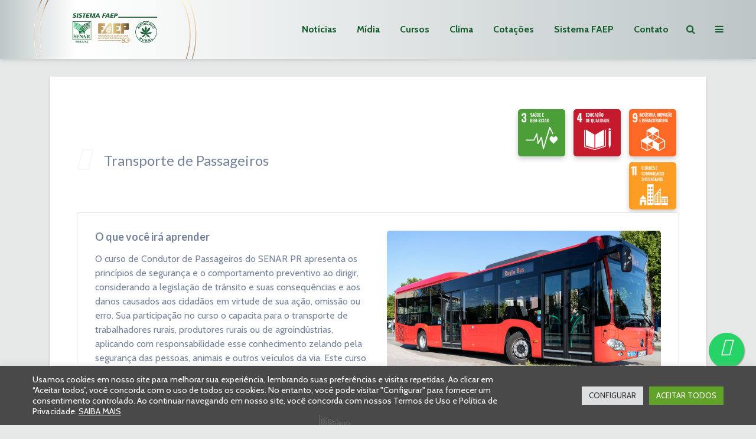

--- FILE ---
content_type: text/html; charset=UTF-8
request_url: https://www.sistemafaep.org.br/cursos-detalhes/?ETNumero=34
body_size: 52220
content:
<!DOCTYPE html>
<html lang="pt-BR" class="no-js">
<head>
	<meta charset="UTF-8">
	<meta name="viewport" content="width=device-width,initial-scale=1.0">
		<meta name='robots' content='index, follow, max-image-preview:large, max-snippet:-1, max-video-preview:-1' />

	<!-- This site is optimized with the Yoast SEO Premium plugin v26.7 (Yoast SEO v26.8) - https://yoast.com/product/yoast-seo-premium-wordpress/ -->
	<title>Cursos SENAR-PR - Detalhes | Sistema FAEP</title>
	<link rel="canonical" href="https://www.sistemafaep.org.br/cursos-detalhes/" />
	<meta property="og:locale" content="pt_BR" />
	<meta property="og:type" content="article" />
	<meta property="og:title" content="Cursos SENAR-PR - Detalhes" />
	<meta property="og:url" content="https://www.sistemafaep.org.br/cursos-detalhes/" />
	<meta property="og:site_name" content="Sistema FAEP" />
	<meta property="article:publisher" content="https://www.facebook.com/sistemafaep" />
	<meta property="article:modified_time" content="2023-03-14T20:06:44+00:00" />
	<meta property="og:image" content="https://www.sistemafaep.org.br/wp-content/uploads/2022/05/logo-sist-faep.png" />
	<meta property="og:image:width" content="2182" />
	<meta property="og:image:height" content="765" />
	<meta property="og:image:type" content="image/png" />
	<meta name="twitter:card" content="summary_large_image" />
	<meta name="twitter:site" content="@SistemaFAEP" />
	<script type="application/ld+json" class="yoast-schema-graph">{"@context":"https://schema.org","@graph":[{"@type":"WebPage","@id":"https://www.sistemafaep.org.br/cursos-detalhes/","url":"https://www.sistemafaep.org.br/cursos-detalhes/","name":"Cursos SENAR-PR - Detalhes | Sistema FAEP","isPartOf":{"@id":"https://www.sistemafaep.org.br/#website"},"datePublished":"2021-02-12T16:31:38+00:00","dateModified":"2023-03-14T20:06:44+00:00","breadcrumb":{"@id":"https://www.sistemafaep.org.br/cursos-detalhes/#breadcrumb"},"inLanguage":"pt-BR","potentialAction":[{"@type":"ReadAction","target":["https://www.sistemafaep.org.br/cursos-detalhes/"]}]},{"@type":"BreadcrumbList","@id":"https://www.sistemafaep.org.br/cursos-detalhes/#breadcrumb","itemListElement":[{"@type":"ListItem","position":1,"name":"Início","item":"https://www.sistemafaep.org.br/"},{"@type":"ListItem","position":2,"name":"Cursos SENAR-PR &#8211; Detalhes"}]},{"@type":"WebSite","@id":"https://www.sistemafaep.org.br/#website","url":"https://www.sistemafaep.org.br/","name":"Sistema FAEP","description":"Siga o Sistema FAEP para ficar informado sobre o agronegócio do Paraná, do Brasil e do mundo. Além de notícias, você tem acesso ao clima, cotações, cursos, revista, programas de rádio e muito mais.","publisher":{"@id":"https://www.sistemafaep.org.br/#organization"},"potentialAction":[{"@type":"SearchAction","target":{"@type":"EntryPoint","urlTemplate":"https://www.sistemafaep.org.br/?s={search_term_string}"},"query-input":{"@type":"PropertyValueSpecification","valueRequired":true,"valueName":"search_term_string"}}],"inLanguage":"pt-BR"},{"@type":"Organization","@id":"https://www.sistemafaep.org.br/#organization","name":"Sistema FAEP/SENAR-PR","alternateName":"Sistema FAEP","url":"https://www.sistemafaep.org.br/","logo":{"@type":"ImageObject","inLanguage":"pt-BR","@id":"https://www.sistemafaep.org.br/#/schema/logo/image/","url":"https://www.sistemafaep.org.br/wp-content/uploads/2022/01/sistema-faep-CORRETA.png","contentUrl":"https://www.sistemafaep.org.br/wp-content/uploads/2022/01/sistema-faep-CORRETA.png","width":199,"height":78,"caption":"Sistema FAEP/SENAR-PR"},"image":{"@id":"https://www.sistemafaep.org.br/#/schema/logo/image/"},"sameAs":["https://www.facebook.com/sistemafaep","https://x.com/SistemaFAEP","https://instagram.com/sistema.faep","https://www.youtube.com/sistemafaep","https://www.linkedin.com/company/sistema-faep/mycompany/","https://www.flickr.com/photos/sistemafaep/"]}]}</script>
	<!-- / Yoast SEO Premium plugin. -->


<link rel='dns-prefetch' href='//fonts.googleapis.com' />
<link rel='dns-prefetch' href='//hcaptcha.com' />
<style id='wp-img-auto-sizes-contain-inline-css' type='text/css'>
img:is([sizes=auto i],[sizes^="auto," i]){contain-intrinsic-size:3000px 1500px}
/*# sourceURL=wp-img-auto-sizes-contain-inline-css */
</style>
<link rel='stylesheet' id='sbi_styles-css' href='https://www.sistemafaep.org.br/wp-content/plugins/instagram-feed/css/sbi-styles.min.css?ver=6.10.0' type='text/css' media='all' />
<link rel='stylesheet' id='wp-block-library-css' href='https://www.sistemafaep.org.br/wp-includes/css/dist/block-library/style.min.css?ver=6.9' type='text/css' media='all' />
<style id='global-styles-inline-css' type='text/css'>
:root{--wp--preset--aspect-ratio--square: 1;--wp--preset--aspect-ratio--4-3: 4/3;--wp--preset--aspect-ratio--3-4: 3/4;--wp--preset--aspect-ratio--3-2: 3/2;--wp--preset--aspect-ratio--2-3: 2/3;--wp--preset--aspect-ratio--16-9: 16/9;--wp--preset--aspect-ratio--9-16: 9/16;--wp--preset--color--black: #000000;--wp--preset--color--cyan-bluish-gray: #abb8c3;--wp--preset--color--white: #ffffff;--wp--preset--color--pale-pink: #f78da7;--wp--preset--color--vivid-red: #cf2e2e;--wp--preset--color--luminous-vivid-orange: #ff6900;--wp--preset--color--luminous-vivid-amber: #fcb900;--wp--preset--color--light-green-cyan: #7bdcb5;--wp--preset--color--vivid-green-cyan: #00d084;--wp--preset--color--pale-cyan-blue: #8ed1fc;--wp--preset--color--vivid-cyan-blue: #0693e3;--wp--preset--color--vivid-purple: #9b51e0;--wp--preset--color--gridlove-acc: #0aad4c;--wp--preset--color--gridlove-meta: #818181;--wp--preset--color--gridlove-txt: #5e5e5e;--wp--preset--color--gridlove-bg: #ffffff;--wp--preset--color--gridlove-highlight-acc: #8cba78;--wp--preset--color--gridlove-highlight-txt: #ffffff;--wp--preset--color--gridlove-highlight-bg: #56745c;--wp--preset--color--gridlove-cat-3959: #a22c29;--wp--preset--color--gridlove-cat-3973: #1d5b35;--wp--preset--color--gridlove-cat-3943: #76b041;--wp--preset--color--gridlove-cat-38: #4c2b36;--wp--preset--color--gridlove-cat-3952: #dc851f;--wp--preset--color--gridlove-cat-3967: #b57194;--wp--preset--color--gridlove-cat-3950: #0aad4c;--wp--preset--color--gridlove-cat-3968: #b57194;--wp--preset--color--gridlove-cat-3970: #b57194;--wp--preset--color--gridlove-cat-3969: #b57194;--wp--preset--color--gridlove-cat-3960: #a22c29;--wp--preset--color--gridlove-cat-3961: #a22c29;--wp--preset--color--gridlove-cat-3962: #a22c29;--wp--preset--color--gridlove-cat-3964: #a22c29;--wp--preset--color--gridlove-cat-3965: #a22c29;--wp--preset--color--gridlove-cat-3963: #a22c29;--wp--preset--color--gridlove-cat-3966: #a22c29;--wp--preset--color--gridlove-cat-3953: #dc851f;--wp--preset--color--gridlove-cat-3955: #dc851f;--wp--preset--color--gridlove-cat-3956: #dc851f;--wp--preset--color--gridlove-cat-4011: #dc851f;--wp--preset--color--gridlove-cat-3957: #dc851f;--wp--preset--color--gridlove-cat-3971: #dc851f;--wp--preset--color--gridlove-cat-4221: #4c2b36;--wp--preset--gradient--vivid-cyan-blue-to-vivid-purple: linear-gradient(135deg,rgb(6,147,227) 0%,rgb(155,81,224) 100%);--wp--preset--gradient--light-green-cyan-to-vivid-green-cyan: linear-gradient(135deg,rgb(122,220,180) 0%,rgb(0,208,130) 100%);--wp--preset--gradient--luminous-vivid-amber-to-luminous-vivid-orange: linear-gradient(135deg,rgb(252,185,0) 0%,rgb(255,105,0) 100%);--wp--preset--gradient--luminous-vivid-orange-to-vivid-red: linear-gradient(135deg,rgb(255,105,0) 0%,rgb(207,46,46) 100%);--wp--preset--gradient--very-light-gray-to-cyan-bluish-gray: linear-gradient(135deg,rgb(238,238,238) 0%,rgb(169,184,195) 100%);--wp--preset--gradient--cool-to-warm-spectrum: linear-gradient(135deg,rgb(74,234,220) 0%,rgb(151,120,209) 20%,rgb(207,42,186) 40%,rgb(238,44,130) 60%,rgb(251,105,98) 80%,rgb(254,248,76) 100%);--wp--preset--gradient--blush-light-purple: linear-gradient(135deg,rgb(255,206,236) 0%,rgb(152,150,240) 100%);--wp--preset--gradient--blush-bordeaux: linear-gradient(135deg,rgb(254,205,165) 0%,rgb(254,45,45) 50%,rgb(107,0,62) 100%);--wp--preset--gradient--luminous-dusk: linear-gradient(135deg,rgb(255,203,112) 0%,rgb(199,81,192) 50%,rgb(65,88,208) 100%);--wp--preset--gradient--pale-ocean: linear-gradient(135deg,rgb(255,245,203) 0%,rgb(182,227,212) 50%,rgb(51,167,181) 100%);--wp--preset--gradient--electric-grass: linear-gradient(135deg,rgb(202,248,128) 0%,rgb(113,206,126) 100%);--wp--preset--gradient--midnight: linear-gradient(135deg,rgb(2,3,129) 0%,rgb(40,116,252) 100%);--wp--preset--font-size--small: 12.8px;--wp--preset--font-size--medium: 20px;--wp--preset--font-size--large: 20.8px;--wp--preset--font-size--x-large: 42px;--wp--preset--font-size--normal: 16px;--wp--preset--font-size--huge: 27.2px;--wp--preset--spacing--20: 0.44rem;--wp--preset--spacing--30: 0.67rem;--wp--preset--spacing--40: 1rem;--wp--preset--spacing--50: 1.5rem;--wp--preset--spacing--60: 2.25rem;--wp--preset--spacing--70: 3.38rem;--wp--preset--spacing--80: 5.06rem;--wp--preset--shadow--natural: 6px 6px 9px rgba(0, 0, 0, 0.2);--wp--preset--shadow--deep: 12px 12px 50px rgba(0, 0, 0, 0.4);--wp--preset--shadow--sharp: 6px 6px 0px rgba(0, 0, 0, 0.2);--wp--preset--shadow--outlined: 6px 6px 0px -3px rgb(255, 255, 255), 6px 6px rgb(0, 0, 0);--wp--preset--shadow--crisp: 6px 6px 0px rgb(0, 0, 0);}:where(.is-layout-flex){gap: 0.5em;}:where(.is-layout-grid){gap: 0.5em;}body .is-layout-flex{display: flex;}.is-layout-flex{flex-wrap: wrap;align-items: center;}.is-layout-flex > :is(*, div){margin: 0;}body .is-layout-grid{display: grid;}.is-layout-grid > :is(*, div){margin: 0;}:where(.wp-block-columns.is-layout-flex){gap: 2em;}:where(.wp-block-columns.is-layout-grid){gap: 2em;}:where(.wp-block-post-template.is-layout-flex){gap: 1.25em;}:where(.wp-block-post-template.is-layout-grid){gap: 1.25em;}.has-black-color{color: var(--wp--preset--color--black) !important;}.has-cyan-bluish-gray-color{color: var(--wp--preset--color--cyan-bluish-gray) !important;}.has-white-color{color: var(--wp--preset--color--white) !important;}.has-pale-pink-color{color: var(--wp--preset--color--pale-pink) !important;}.has-vivid-red-color{color: var(--wp--preset--color--vivid-red) !important;}.has-luminous-vivid-orange-color{color: var(--wp--preset--color--luminous-vivid-orange) !important;}.has-luminous-vivid-amber-color{color: var(--wp--preset--color--luminous-vivid-amber) !important;}.has-light-green-cyan-color{color: var(--wp--preset--color--light-green-cyan) !important;}.has-vivid-green-cyan-color{color: var(--wp--preset--color--vivid-green-cyan) !important;}.has-pale-cyan-blue-color{color: var(--wp--preset--color--pale-cyan-blue) !important;}.has-vivid-cyan-blue-color{color: var(--wp--preset--color--vivid-cyan-blue) !important;}.has-vivid-purple-color{color: var(--wp--preset--color--vivid-purple) !important;}.has-black-background-color{background-color: var(--wp--preset--color--black) !important;}.has-cyan-bluish-gray-background-color{background-color: var(--wp--preset--color--cyan-bluish-gray) !important;}.has-white-background-color{background-color: var(--wp--preset--color--white) !important;}.has-pale-pink-background-color{background-color: var(--wp--preset--color--pale-pink) !important;}.has-vivid-red-background-color{background-color: var(--wp--preset--color--vivid-red) !important;}.has-luminous-vivid-orange-background-color{background-color: var(--wp--preset--color--luminous-vivid-orange) !important;}.has-luminous-vivid-amber-background-color{background-color: var(--wp--preset--color--luminous-vivid-amber) !important;}.has-light-green-cyan-background-color{background-color: var(--wp--preset--color--light-green-cyan) !important;}.has-vivid-green-cyan-background-color{background-color: var(--wp--preset--color--vivid-green-cyan) !important;}.has-pale-cyan-blue-background-color{background-color: var(--wp--preset--color--pale-cyan-blue) !important;}.has-vivid-cyan-blue-background-color{background-color: var(--wp--preset--color--vivid-cyan-blue) !important;}.has-vivid-purple-background-color{background-color: var(--wp--preset--color--vivid-purple) !important;}.has-black-border-color{border-color: var(--wp--preset--color--black) !important;}.has-cyan-bluish-gray-border-color{border-color: var(--wp--preset--color--cyan-bluish-gray) !important;}.has-white-border-color{border-color: var(--wp--preset--color--white) !important;}.has-pale-pink-border-color{border-color: var(--wp--preset--color--pale-pink) !important;}.has-vivid-red-border-color{border-color: var(--wp--preset--color--vivid-red) !important;}.has-luminous-vivid-orange-border-color{border-color: var(--wp--preset--color--luminous-vivid-orange) !important;}.has-luminous-vivid-amber-border-color{border-color: var(--wp--preset--color--luminous-vivid-amber) !important;}.has-light-green-cyan-border-color{border-color: var(--wp--preset--color--light-green-cyan) !important;}.has-vivid-green-cyan-border-color{border-color: var(--wp--preset--color--vivid-green-cyan) !important;}.has-pale-cyan-blue-border-color{border-color: var(--wp--preset--color--pale-cyan-blue) !important;}.has-vivid-cyan-blue-border-color{border-color: var(--wp--preset--color--vivid-cyan-blue) !important;}.has-vivid-purple-border-color{border-color: var(--wp--preset--color--vivid-purple) !important;}.has-vivid-cyan-blue-to-vivid-purple-gradient-background{background: var(--wp--preset--gradient--vivid-cyan-blue-to-vivid-purple) !important;}.has-light-green-cyan-to-vivid-green-cyan-gradient-background{background: var(--wp--preset--gradient--light-green-cyan-to-vivid-green-cyan) !important;}.has-luminous-vivid-amber-to-luminous-vivid-orange-gradient-background{background: var(--wp--preset--gradient--luminous-vivid-amber-to-luminous-vivid-orange) !important;}.has-luminous-vivid-orange-to-vivid-red-gradient-background{background: var(--wp--preset--gradient--luminous-vivid-orange-to-vivid-red) !important;}.has-very-light-gray-to-cyan-bluish-gray-gradient-background{background: var(--wp--preset--gradient--very-light-gray-to-cyan-bluish-gray) !important;}.has-cool-to-warm-spectrum-gradient-background{background: var(--wp--preset--gradient--cool-to-warm-spectrum) !important;}.has-blush-light-purple-gradient-background{background: var(--wp--preset--gradient--blush-light-purple) !important;}.has-blush-bordeaux-gradient-background{background: var(--wp--preset--gradient--blush-bordeaux) !important;}.has-luminous-dusk-gradient-background{background: var(--wp--preset--gradient--luminous-dusk) !important;}.has-pale-ocean-gradient-background{background: var(--wp--preset--gradient--pale-ocean) !important;}.has-electric-grass-gradient-background{background: var(--wp--preset--gradient--electric-grass) !important;}.has-midnight-gradient-background{background: var(--wp--preset--gradient--midnight) !important;}.has-small-font-size{font-size: var(--wp--preset--font-size--small) !important;}.has-medium-font-size{font-size: var(--wp--preset--font-size--medium) !important;}.has-large-font-size{font-size: var(--wp--preset--font-size--large) !important;}.has-x-large-font-size{font-size: var(--wp--preset--font-size--x-large) !important;}
/*# sourceURL=global-styles-inline-css */
</style>

<style id='classic-theme-styles-inline-css' type='text/css'>
/*! This file is auto-generated */
.wp-block-button__link{color:#fff;background-color:#32373c;border-radius:9999px;box-shadow:none;text-decoration:none;padding:calc(.667em + 2px) calc(1.333em + 2px);font-size:1.125em}.wp-block-file__button{background:#32373c;color:#fff;text-decoration:none}
/*# sourceURL=/wp-includes/css/classic-themes.min.css */
</style>
<link rel='stylesheet' id='app-banners-styles-css' href='https://www.sistemafaep.org.br/wp-content/plugins/appbanners/lib/smartbanner/jquery.smartbanner.min.css?ver=6.9' type='text/css' media='all' />
<link rel='stylesheet' id='cookie-law-info-css' href='https://www.sistemafaep.org.br/wp-content/plugins/cookie-law-info/legacy/public/css/cookie-law-info-public.css?ver=3.4.0' type='text/css' media='all' />
<link rel='stylesheet' id='cookie-law-info-gdpr-css' href='https://www.sistemafaep.org.br/wp-content/plugins/cookie-law-info/legacy/public/css/cookie-law-info-gdpr.css?ver=3.4.0' type='text/css' media='all' />
<link rel='stylesheet' id='mks_shortcodes_simple_line_icons-css' href='https://www.sistemafaep.org.br/wp-content/plugins/meks-flexible-shortcodes/css/simple-line/simple-line-icons.css?ver=1.3.8' type='text/css' media='screen' />
<link rel='stylesheet' id='mks_shortcodes_css-css' href='https://www.sistemafaep.org.br/wp-content/plugins/meks-flexible-shortcodes/css/style.css?ver=1.3.8' type='text/css' media='screen' />
<link rel='stylesheet' id='gridlove-fonts-css' href='https://fonts.googleapis.com/css?family=Cabin%3A400%2C700%7CLato%3A400%2C700&#038;subset=latin&#038;ver=2.1.2' type='text/css' media='all' />
<link rel='stylesheet' id='gridlove-main-css' href='https://www.sistemafaep.org.br/wp-content/themes/gridlove/assets/css/min.css?ver=2.1.2' type='text/css' media='all' />
<style id='gridlove-main-inline-css' type='text/css'>
body{font-size: 16px;}h1, .h1 {font-size: 40px;}h2, .h2,.col-lg-12 .gridlove-post-b .h3 {font-size: 26px;}h3, .h3 {font-size: 22px;}h4, .h4 {font-size: 20px;}h5, .h5 {font-size: 18px;}h6, .h6 {font-size: 16px;}.widget, .gridlove-header-responsive .sub-menu, .gridlove-site-header .sub-menu{font-size: 14px;}.gridlove-main-navigation {font-size: 16px;}.gridlove-post {font-size: 16px;}body{background-color: #e5e8e6;color: #5e5e5e;font-family: 'Cabin';font-weight: 400;}h1, h2, h3, h4, h5, h6,.h1, .h2, .h3, .h4, .h5, .h6,blockquote,thead td,.comment-author b,q:before,#bbpress-forums .bbp-forum-title, #bbpress-forums .bbp-topic-permalink{color: #111111;font-family: 'Lato';font-weight: 700;}.gridlove-main-nav a,.gridlove-posts-widget a{font-family: 'Cabin';font-weight: 700;}.gridlove-header-top{background-color: #ffffff;color: #125b2b;}.gridlove-header-top a{color: #125b2b;}.gridlove-header-top a:hover{color: #81d742;}.gridlove-header-wrapper,.gridlove-header-middle .sub-menu,.gridlove-header-responsive,.gridlove-header-responsive .sub-menu{background-color:#ffffff; }.gridlove-header-middle,.gridlove-header-middle a,.gridlove-header-responsive,.gridlove-header-responsive a{color: #135b2b;}.gridlove-header-middle a:hover,.gridlove-header-middle .gridlove-sidebar-action:hover,.gridlove-header-middle .gridlove-actions-button > span:hover,.gridlove-header-middle .current_page_item > a,.gridlove-header-middle .current_page_ancestor > a,.gridlove-header-middle .current-menu-item > a,.gridlove-header-middle .current-menu-ancestor > a,.gridlove-header-middle .gridlove-category-menu article:hover a,.gridlove-header-responsive a:hover{color: #5daa53;}.gridlove-header-middle .active>span,.gridlove-header-middle .gridlove-main-nav>li.menu-item-has-children:hover>a,.gridlove-header-middle .gridlove-social-icons:hover>span,.gridlove-header-responsive .active>span{background-color: rgba(19,91,43,0.05)}.gridlove-header-middle .gridlove-button-search{background-color: #5daa53;}.gridlove-header-middle .gridlove-search-form input{border-color: rgba(19,91,43,0.1)}.gridlove-header-middle .sub-menu,.gridlove-header-responsive .sub-menu{border-top: 1px solid rgba(19,91,43,0.05)}.gridlove-header-middle{height: 100px;}.gridlove-logo{max-height: 100px;}.gridlove-branding-bg{background:#f0233b;}.gridlove-header-responsive .gridlove-actions-button:hover >span{color:#5daa53;}.gridlove-sidebar-action .gridlove-bars:before,.gridlove-sidebar-action .gridlove-bars:after{background:#135b2b;}.gridlove-sidebar-action:hover .gridlove-bars:before,.gridlove-sidebar-action:hover .gridlove-bars:after{background:#5daa53;}.gridlove-sidebar-action .gridlove-bars{border-color: #135b2b;}.gridlove-sidebar-action:hover .gridlove-bars{border-color:#5daa53;}.gridlove-header-bottom .sub-menu{ background-color:#ffffff;}.gridlove-header-bottom .sub-menu a{color:#135b2b;}.gridlove-header-bottom .sub-menu a:hover,.gridlove-header-bottom .gridlove-category-menu article:hover a{color:#009cff;}.gridlove-header-bottom{background-color:#f2f2f2;}.gridlove-header-bottom,.gridlove-header-bottom a{color: #111111;}.gridlove-header-bottom a:hover,.gridlove-header-bottom .gridlove-sidebar-action:hover,.gridlove-header-bottom .gridlove-actions-button > span:hover,.gridlove-header-bottom .current_page_item > a,.gridlove-header-bottom .current_page_ancestor > a,.gridlove-header-bottom .current-menu-item > a,.gridlove-header-bottom .current-menu-ancestor > a {color: #009cff;}.gridlove-header-bottom .active>span,.gridlove-header-bottom .gridlove-main-nav>li.menu-item-has-children:hover>a,.gridlove-header-bottom .gridlove-social-icons:hover>span{background-color: rgba(17,17,17,0.05)}.gridlove-header-bottom .gridlove-search-form input{border-color: rgba(17,17,17,0.1)}.gridlove-header-bottom,.gridlove-header-bottom .sub-menu{border-top: 1px solid rgba(17,17,17,0.07)}.gridlove-header-bottom .gridlove-button-search{background-color: #009cff;}.gridlove-header-sticky,.gridlove-header-sticky .sub-menu{background-color:#ffffff; }.gridlove-header-sticky,.gridlove-header-sticky a{color: #135b2b;}.gridlove-header-sticky a:hover,.gridlove-header-sticky .gridlove-sidebar-action:hover,.gridlove-header-sticky .gridlove-actions-button > span:hover,.gridlove-header-sticky .current_page_item > a,.gridlove-header-sticky .current_page_ancestor > a,.gridlove-header-sticky .current-menu-item > a,.gridlove-header-sticky .current-menu-ancestor > a,.gridlove-header-sticky .gridlove-category-menu article:hover a{color: #5daa53;}.gridlove-header-sticky .active>span,.gridlove-header-sticky .gridlove-main-nav>li.menu-item-has-children:hover>a,.gridlove-header-sticky .gridlove-social-icons:hover>span{background-color: rgba(19,91,43,0.05)}.gridlove-header-sticky .gridlove-search-form input{border-color: rgba(19,91,43,0.1)}.gridlove-header-sticky .sub-menu{border-top: 1px solid rgba(19,91,43,0.05)}.gridlove-header-sticky .gridlove-button-search{background-color: #5daa53;}.gridlove-cover-area,.gridlove-cover{height:500px; }.gridlove-cover-area .gridlove-cover-bg img{width:1500px; }.gridlove-box,#disqus_thread{background: #ffffff;}a{color: #5e5e5e;}.entry-title a{ color: #111111;}a:hover,.comment-reply-link,#cancel-comment-reply-link,.gridlove-box .entry-title a:hover,.gridlove-posts-widget article:hover a{color: #0aad4c;}.entry-content p a,.widget_text a,.entry-content ul a,.entry-content ol a,.gridlove-text-module-content p a{color: #0aad4c; border-color: rgba(10,173,76,0.8);}.entry-content p a:hover,.widget_text a:hover,.entry-content ul a:hover,.entry-content ol a:hover,.gridlove-text-module-content p a:hover{border-bottom: 1px solid transparent;}.comment-reply-link:hover,.gallery .gallery-item a:after, .wp-block-gallery .blocks-gallery-item a:after,.wp-block-gallery figure a:after,.entry-content a.gridlove-popup-img {color: #5e5e5e; }.gridlove-post-b .box-col-b:only-child .entry-title a,.gridlove-post-d .entry-overlay:only-child .entry-title a{color: #111111;}.gridlove-post-b .box-col-b:only-child .entry-title a:hover,.gridlove-post-d .entry-overlay:only-child .entry-title a:hover,.gridlove-content .entry-header .gridlove-breadcrumbs a,.gridlove-content .entry-header .gridlove-breadcrumbs a:hover,.module-header .gridlove-breadcrumbs a,.module-header .gridlove-breadcrumbs a:hover { color: #0aad4c; }.gridlove-post-b .box-col-b:only-child .meta-item,.gridlove-post-b .box-col-b:only-child .entry-meta a,.gridlove-post-b .box-col-b:only-child .entry-meta span,.gridlove-post-d .entry-overlay:only-child .meta-item,.gridlove-post-d .entry-overlay:only-child .entry-meta a,.gridlove-post-d .entry-overlay:only-child .entry-meta span {color: #818181;}.entry-meta .meta-item, .entry-meta a, .entry-meta span,.comment-metadata a{color: #818181;}blockquote{color: rgba(17,17,17,0.8);}blockquote:before{color: rgba(17,17,17,0.15);}.entry-meta a:hover{color: #111111;}.widget_tag_cloud a,.entry-tags a,.entry-content .wp-block-tag-cloud a{ background: rgba(94,94,94,0.1); color: #5e5e5e; }.submit,.gridlove-button,.mks_autor_link_wrap a,.mks_read_more a,input[type="submit"],button[type="submit"],.gridlove-cat, .gridlove-pill,.gridlove-button-search,body div.wpforms-container-full .wpforms-form input[type=submit], body div.wpforms-container-full .wpforms-form button[type=submit], body div.wpforms-container-full .wpforms-form .wpforms-page-button,.add_to_cart_button{color:#FFF;background-color: #0aad4c;}body div.wpforms-container-full .wpforms-form input[type=submit]:hover, body div.wpforms-container-full .wpforms-form input[type=submit]:focus, body div.wpforms-container-full .wpforms-form input[type=submit]:active, body div.wpforms-container-full .wpforms-form button[type=submit]:hover, body div.wpforms-container-full .wpforms-form button[type=submit]:focus, body div.wpforms-container-full .wpforms-form button[type=submit]:active, body div.wpforms-container-full .wpforms-form .wpforms-page-button:hover, body div.wpforms-container-full .wpforms-form .wpforms-page-button:active, body div.wpforms-container-full .wpforms-form .wpforms-page-button:focus {color:#FFF;background-color: #0aad4c;}.wp-block-button__link{background-color: #0aad4c; }.gridlove-button:hover,.add_to_cart_button:hover{color:#FFF;}.gridlove-share a:hover{background:rgba(17, 17, 17, .8);color:#FFF;}.gridlove-pill:hover,.gridlove-author-links a:hover,.entry-category a:hover{background: #111;color: #FFF;}.gridlove-cover-content .entry-category a:hover,.entry-overlay .entry-category a:hover,.gridlove-highlight .entry-category a:hover,.gridlove-box.gridlove-post-d .entry-overlay .entry-category a:hover,.gridlove-post-a .entry-category a:hover,.gridlove-highlight .gridlove-format-icon{background: #FFF;color: #111;}.gridlove-author, .gridlove-prev-next-nav,.comment .comment-respond{border-color: rgba(94,94,94,0.1);}.gridlove-load-more a,.gridlove-pagination .gridlove-next a,.gridlove-pagination .gridlove-prev a,.gridlove-pagination .next,.gridlove-pagination .prev,.gridlove-infinite-scroll a,.double-bounce1, .double-bounce2,.gridlove-link-pages > span,.module-actions ul.page-numbers span.page-numbers{color:#FFF;background-color: #0aad4c;}.gridlove-pagination .current{background-color:rgba(94,94,94,0.1);}.gridlove-highlight{background: #56745c;}.gridlove-highlight,.gridlove-highlight h4,.gridlove-highlight a{color: #ffffff;}.gridlove-highlight .entry-meta .meta-item, .gridlove-highlight .entry-meta a, .gridlove-highlight .entry-meta span,.gridlove-highlight p{color: rgba(255,255,255,0.8);}.gridlove-highlight .gridlove-author-links .fa-link,.gridlove-highlight .gridlove_category_widget .gridlove-full-color li a:after{background: #8cba78;}.gridlove-highlight .entry-meta a:hover{color: #ffffff;}.gridlove-highlight.gridlove-post-d .entry-image a:after{background-color: rgba(86,116,92,0.7);}.gridlove-highlight.gridlove-post-d:hover .entry-image a:after{background-color: rgba(86,116,92,0.9);}.gridlove-highlight.gridlove-post-a .entry-image:hover>a:after, .gridlove-highlight.gridlove-post-b .entry-image:hover a:after{background-color: rgba(86,116,92,0.2);}.gridlove-highlight .gridlove-slider-controls > div{background-color: rgba(255,255,255,0.1);color: #ffffff; }.gridlove-highlight .gridlove-slider-controls > div:hover{background-color: rgba(255,255,255,0.3);color: #ffffff; }.gridlove-highlight.gridlove-box .entry-title a:hover{color: #8cba78;}.gridlove-highlight.widget_meta a, .gridlove-highlight.widget_recent_entries li, .gridlove-highlight.widget_recent_comments li, .gridlove-highlight.widget_nav_menu a, .gridlove-highlight.widget_archive li, .gridlove-highlight.widget_pages a{border-color: rgba(255,255,255,0.1);}.gridlove-cover-content .entry-meta .meta-item, .gridlove-cover-content .entry-meta a, .gridlove-cover-content .entry-meta span,.gridlove-cover-area .gridlove-breadcrumbs,.gridlove-cover-area .gridlove-breadcrumbs a,.gridlove-cover-area .gridlove-breadcrumbs .breadcrumb_last,body .gridlove-content .entry-overlay .gridlove-breadcrumbs {color: rgba(255, 255, 255, .8);}.gridlove-cover-content .entry-meta a:hover,.gridlove-cover-area .gridlove-breadcrumbs a:hover {color: rgba(255, 255, 255, 1);}.module-title h2,.module-title .h2{ color: #111111; }.gridlove-action-link,.gridlove-slider-controls > div,.module-actions ul.page-numbers .next.page-numbers,.module-actions ul.page-numbers .prev.page-numbers{background: rgba(17,17,17,0.1); color: #111111; }.gridlove-slider-controls > div:hover,.gridlove-action-link:hover,.module-actions ul.page-numbers .next.page-numbers:hover,.module-actions ul.page-numbers .prev.page-numbers:hover{color: #111111;background: rgba(17,17,17,0.3); }.gridlove-pn-ico,.gridlove-author-links .fa-link{background: rgba(94,94,94,0.1); color: #5e5e5e;}.gridlove-prev-next-nav a:hover .gridlove-pn-ico{background: rgba(10,173,76,1); color: #ffffff;}.widget_meta a,.widget_recent_entries li,.widget_recent_comments li,.widget_nav_menu a,.widget_archive li,.widget_pages a,.widget_categories li,.gridlove_category_widget .gridlove-count-color li,.widget_categories .children li,.widget_archiv .children li{border-color: rgba(94,94,94,0.1);}.widget_recent_entries a:hover,.menu-item-has-children.active > span,.menu-item-has-children.active > a,.gridlove-nav-widget-acordion:hover,.widget_recent_comments .recentcomments a.url:hover{color: #0aad4c;}.widget_recent_comments .url,.post-date,.widget_recent_comments .recentcomments,.gridlove-nav-widget-acordion,.widget_archive li,.rss-date,.widget_categories li,.widget_archive li{color:#818181;}.widget_pages .children,.widget_nav_menu .sub-menu{background:#0aad4c;color:#FFF;}.widget_pages .children a,.widget_nav_menu .sub-menu a,.widget_nav_menu .sub-menu span,.widget_pages .children span{color:#FFF;}.widget_tag_cloud a:hover,.entry-tags a:hover,.entry-content .wp-block-tag-cloud a:hover{background: #0aad4c;color:#FFF;}.gridlove-footer{background: #46765b;color: #ffffff;}.gridlove-footer .widget-title{color: #ffffff;}.gridlove-footer a{color: rgba(255,255,255,0.8);}.gridlove-footer a:hover{color: #ffffff;}.gridlove-footer .widget_recent_comments .url, .gridlove-footer .post-date, .gridlove-footer .widget_recent_comments .recentcomments, .gridlove-footer .gridlove-nav-widget-acordion, .gridlove-footer .widget_archive li, .gridlove-footer .rss-date{color: rgba(255,255,255,0.8); }.gridlove-footer .widget_meta a, .gridlove-footer .widget_recent_entries li, .gridlove-footer .widget_recent_comments li, .gridlove-footer .widget_nav_menu a, .gridlove-footer .widget_archive li, .gridlove-footer .widget_pages a,.gridlove-footer table,.gridlove-footer td,.gridlove-footer th,.gridlove-footer .widget_calendar table,.gridlove-footer .widget.widget_categories select,.gridlove-footer .widget_calendar table tfoot tr td{border-color: rgba(255,255,255,0.2);}table,thead,td,th,.widget_calendar table{ border-color: rgba(94,94,94,0.1);}input[type="text"], input[type="email"],input[type="search"], input[type="url"], input[type="tel"], input[type="number"], input[type="date"], input[type="password"], select, textarea{border-color: rgba(94,94,94,0.2);}.gridlove-site-content div.mejs-container .mejs-controls {background-color: rgba(94,94,94,0.1);}body .gridlove-site-content .mejs-controls .mejs-time-rail .mejs-time-current{background: #0aad4c;}body .gridlove-site-content .mejs-video.mejs-container .mejs-controls{background-color: rgba(255,255,255,0.9);}.wp-block-cover .wp-block-cover-image-text, .wp-block-cover .wp-block-cover-text, .wp-block-cover h2, .wp-block-cover-image .wp-block-cover-image-text, .wp-block-cover-image .wp-block-cover-text, .wp-block-cover-image h2{font-family: 'Lato';font-weight: 700; }.wp-block-cover-image .wp-block-cover-image-text, .wp-block-cover-image h2{font-size: 26px;}.widget_display_replies li, .widget_display_topics li{ color:#818181; }.has-small-font-size{ font-size: 12px;}.has-large-font-size{ font-size: 20px;}.has-huge-font-size{ font-size: 25px;}@media(min-width: 1024px){.has-small-font-size{ font-size: 12px;}.has-normal-font-size{ font-size: 16px;}.has-large-font-size{ font-size: 20px;}.has-huge-font-size{ font-size: 27px;}}.has-gridlove-acc-background-color{ background-color: #0aad4c;}.has-gridlove-acc-color{ color: #0aad4c;}.has-gridlove-meta-background-color{ background-color: #818181;}.has-gridlove-meta-color{ color: #818181;}.has-gridlove-txt-background-color{ background-color: #5e5e5e;}.has-gridlove-txt-color{ color: #5e5e5e;}.has-gridlove-bg-background-color{ background-color: #ffffff;}.has-gridlove-bg-color{ color: #ffffff;}.has-gridlove-highlight-acc-background-color{ background-color: #8cba78;}.has-gridlove-highlight-acc-color{ color: #8cba78;}.has-gridlove-highlight-txt-background-color{ background-color: #ffffff;}.has-gridlove-highlight-txt-color{ color: #ffffff;}.has-gridlove-highlight-bg-background-color{ background-color: #56745c;}.has-gridlove-highlight-bg-color{ color: #56745c;}.has-gridlove-cat-3959-background-color{ background-color: #a22c29;}.has-gridlove-cat-3959-color{ color: #a22c29;}.has-gridlove-cat-3973-background-color{ background-color: #1d5b35;}.has-gridlove-cat-3973-color{ color: #1d5b35;}.has-gridlove-cat-3943-background-color{ background-color: #76b041;}.has-gridlove-cat-3943-color{ color: #76b041;}.has-gridlove-cat-38-background-color{ background-color: #4c2b36;}.has-gridlove-cat-38-color{ color: #4c2b36;}.has-gridlove-cat-3952-background-color{ background-color: #dc851f;}.has-gridlove-cat-3952-color{ color: #dc851f;}.has-gridlove-cat-3967-background-color{ background-color: #b57194;}.has-gridlove-cat-3967-color{ color: #b57194;}.has-gridlove-cat-3950-background-color{ background-color: #0aad4c;}.has-gridlove-cat-3950-color{ color: #0aad4c;}.has-gridlove-cat-3968-background-color{ background-color: #b57194;}.has-gridlove-cat-3968-color{ color: #b57194;}.has-gridlove-cat-3970-background-color{ background-color: #b57194;}.has-gridlove-cat-3970-color{ color: #b57194;}.has-gridlove-cat-3969-background-color{ background-color: #b57194;}.has-gridlove-cat-3969-color{ color: #b57194;}.has-gridlove-cat-3960-background-color{ background-color: #a22c29;}.has-gridlove-cat-3960-color{ color: #a22c29;}.has-gridlove-cat-3961-background-color{ background-color: #a22c29;}.has-gridlove-cat-3961-color{ color: #a22c29;}.has-gridlove-cat-3962-background-color{ background-color: #a22c29;}.has-gridlove-cat-3962-color{ color: #a22c29;}.has-gridlove-cat-3964-background-color{ background-color: #a22c29;}.has-gridlove-cat-3964-color{ color: #a22c29;}.has-gridlove-cat-3965-background-color{ background-color: #a22c29;}.has-gridlove-cat-3965-color{ color: #a22c29;}.has-gridlove-cat-3963-background-color{ background-color: #a22c29;}.has-gridlove-cat-3963-color{ color: #a22c29;}.has-gridlove-cat-3966-background-color{ background-color: #a22c29;}.has-gridlove-cat-3966-color{ color: #a22c29;}.has-gridlove-cat-3953-background-color{ background-color: #dc851f;}.has-gridlove-cat-3953-color{ color: #dc851f;}.has-gridlove-cat-3955-background-color{ background-color: #dc851f;}.has-gridlove-cat-3955-color{ color: #dc851f;}.has-gridlove-cat-3956-background-color{ background-color: #dc851f;}.has-gridlove-cat-3956-color{ color: #dc851f;}.has-gridlove-cat-4011-background-color{ background-color: #dc851f;}.has-gridlove-cat-4011-color{ color: #dc851f;}.has-gridlove-cat-3957-background-color{ background-color: #dc851f;}.has-gridlove-cat-3957-color{ color: #dc851f;}.has-gridlove-cat-3971-background-color{ background-color: #dc851f;}.has-gridlove-cat-3971-color{ color: #dc851f;}.has-gridlove-cat-4221-background-color{ background-color: #4c2b36;}.has-gridlove-cat-4221-color{ color: #4c2b36;}.gridlove-cats .gridlove-cat .entry-overlay-wrapper .entry-image:after, .gridlove-cat.gridlove-post-d .entry-image a:after { background-color: rgba(10,173,76,0.7); }.gridlove-cat.gridlove-post-d:hover .entry-image a:after { background-color: rgba(10,173,76,0.9); }.gridlove-cat-3959{ background: #a22c29;}.gridlove-cat-col-3959:hover{ color: #a22c29;}.gridlove-cats .gridlove-cat-3959 .entry-overlay-wrapper .entry-image:after, .gridlove-cat-3959.gridlove-post-d .entry-image a:after { background-color: rgba(162,44,41,0.7); }.gridlove-cat-3959.gridlove-post-d:hover .entry-image a:after { background-color: rgba(162,44,41,0.9); }.gridlove-cat-3973{ background: #1d5b35;}.gridlove-cat-col-3973:hover{ color: #1d5b35;}.gridlove-cats .gridlove-cat-3973 .entry-overlay-wrapper .entry-image:after, .gridlove-cat-3973.gridlove-post-d .entry-image a:after { background-color: rgba(29,91,53,0.7); }.gridlove-cat-3973.gridlove-post-d:hover .entry-image a:after { background-color: rgba(29,91,53,0.9); }.gridlove-cat-3943{ background: #76b041;}.gridlove-cat-col-3943:hover{ color: #76b041;}.gridlove-cats .gridlove-cat-3943 .entry-overlay-wrapper .entry-image:after, .gridlove-cat-3943.gridlove-post-d .entry-image a:after { background-color: rgba(118,176,65,0.7); }.gridlove-cat-3943.gridlove-post-d:hover .entry-image a:after { background-color: rgba(118,176,65,0.9); }.gridlove-cat-38{ background: #4c2b36;}.gridlove-cat-col-38:hover{ color: #4c2b36;}.gridlove-cats .gridlove-cat-38 .entry-overlay-wrapper .entry-image:after, .gridlove-cat-38.gridlove-post-d .entry-image a:after { background-color: rgba(76,43,54,0.7); }.gridlove-cat-38.gridlove-post-d:hover .entry-image a:after { background-color: rgba(76,43,54,0.9); }.gridlove-cat-3952{ background: #dc851f;}.gridlove-cat-col-3952:hover{ color: #dc851f;}.gridlove-cats .gridlove-cat-3952 .entry-overlay-wrapper .entry-image:after, .gridlove-cat-3952.gridlove-post-d .entry-image a:after { background-color: rgba(220,133,31,0.7); }.gridlove-cat-3952.gridlove-post-d:hover .entry-image a:after { background-color: rgba(220,133,31,0.9); }.gridlove-cat-3967{ background: #b57194;}.gridlove-cat-col-3967:hover{ color: #b57194;}.gridlove-cats .gridlove-cat-3967 .entry-overlay-wrapper .entry-image:after, .gridlove-cat-3967.gridlove-post-d .entry-image a:after { background-color: rgba(181,113,148,0.7); }.gridlove-cat-3967.gridlove-post-d:hover .entry-image a:after { background-color: rgba(181,113,148,0.9); }.gridlove-cat-3950{ background: #0aad4c;}.gridlove-cat-col-3950:hover{ color: #0aad4c;}.gridlove-cats .gridlove-cat-3950 .entry-overlay-wrapper .entry-image:after, .gridlove-cat-3950.gridlove-post-d .entry-image a:after { background-color: rgba(10,173,76,0.7); }.gridlove-cat-3950.gridlove-post-d:hover .entry-image a:after { background-color: rgba(10,173,76,0.9); }.gridlove-cat-3968{ background: #b57194;}.gridlove-cat-col-3968:hover{ color: #b57194;}.gridlove-cats .gridlove-cat-3968 .entry-overlay-wrapper .entry-image:after, .gridlove-cat-3968.gridlove-post-d .entry-image a:after { background-color: rgba(181,113,148,0.7); }.gridlove-cat-3968.gridlove-post-d:hover .entry-image a:after { background-color: rgba(181,113,148,0.9); }.gridlove-cat-3970{ background: #b57194;}.gridlove-cat-col-3970:hover{ color: #b57194;}.gridlove-cats .gridlove-cat-3970 .entry-overlay-wrapper .entry-image:after, .gridlove-cat-3970.gridlove-post-d .entry-image a:after { background-color: rgba(181,113,148,0.7); }.gridlove-cat-3970.gridlove-post-d:hover .entry-image a:after { background-color: rgba(181,113,148,0.9); }.gridlove-cat-3969{ background: #b57194;}.gridlove-cat-col-3969:hover{ color: #b57194;}.gridlove-cats .gridlove-cat-3969 .entry-overlay-wrapper .entry-image:after, .gridlove-cat-3969.gridlove-post-d .entry-image a:after { background-color: rgba(181,113,148,0.7); }.gridlove-cat-3969.gridlove-post-d:hover .entry-image a:after { background-color: rgba(181,113,148,0.9); }.gridlove-cat-3960{ background: #a22c29;}.gridlove-cat-col-3960:hover{ color: #a22c29;}.gridlove-cats .gridlove-cat-3960 .entry-overlay-wrapper .entry-image:after, .gridlove-cat-3960.gridlove-post-d .entry-image a:after { background-color: rgba(162,44,41,0.7); }.gridlove-cat-3960.gridlove-post-d:hover .entry-image a:after { background-color: rgba(162,44,41,0.9); }.gridlove-cat-3961{ background: #a22c29;}.gridlove-cat-col-3961:hover{ color: #a22c29;}.gridlove-cats .gridlove-cat-3961 .entry-overlay-wrapper .entry-image:after, .gridlove-cat-3961.gridlove-post-d .entry-image a:after { background-color: rgba(162,44,41,0.7); }.gridlove-cat-3961.gridlove-post-d:hover .entry-image a:after { background-color: rgba(162,44,41,0.9); }.gridlove-cat-3962{ background: #a22c29;}.gridlove-cat-col-3962:hover{ color: #a22c29;}.gridlove-cats .gridlove-cat-3962 .entry-overlay-wrapper .entry-image:after, .gridlove-cat-3962.gridlove-post-d .entry-image a:after { background-color: rgba(162,44,41,0.7); }.gridlove-cat-3962.gridlove-post-d:hover .entry-image a:after { background-color: rgba(162,44,41,0.9); }.gridlove-cat-3964{ background: #a22c29;}.gridlove-cat-col-3964:hover{ color: #a22c29;}.gridlove-cats .gridlove-cat-3964 .entry-overlay-wrapper .entry-image:after, .gridlove-cat-3964.gridlove-post-d .entry-image a:after { background-color: rgba(162,44,41,0.7); }.gridlove-cat-3964.gridlove-post-d:hover .entry-image a:after { background-color: rgba(162,44,41,0.9); }.gridlove-cat-3965{ background: #a22c29;}.gridlove-cat-col-3965:hover{ color: #a22c29;}.gridlove-cats .gridlove-cat-3965 .entry-overlay-wrapper .entry-image:after, .gridlove-cat-3965.gridlove-post-d .entry-image a:after { background-color: rgba(162,44,41,0.7); }.gridlove-cat-3965.gridlove-post-d:hover .entry-image a:after { background-color: rgba(162,44,41,0.9); }.gridlove-cat-3963{ background: #a22c29;}.gridlove-cat-col-3963:hover{ color: #a22c29;}.gridlove-cats .gridlove-cat-3963 .entry-overlay-wrapper .entry-image:after, .gridlove-cat-3963.gridlove-post-d .entry-image a:after { background-color: rgba(162,44,41,0.7); }.gridlove-cat-3963.gridlove-post-d:hover .entry-image a:after { background-color: rgba(162,44,41,0.9); }.gridlove-cat-3966{ background: #a22c29;}.gridlove-cat-col-3966:hover{ color: #a22c29;}.gridlove-cats .gridlove-cat-3966 .entry-overlay-wrapper .entry-image:after, .gridlove-cat-3966.gridlove-post-d .entry-image a:after { background-color: rgba(162,44,41,0.7); }.gridlove-cat-3966.gridlove-post-d:hover .entry-image a:after { background-color: rgba(162,44,41,0.9); }.gridlove-cat-3953{ background: #dc851f;}.gridlove-cat-col-3953:hover{ color: #dc851f;}.gridlove-cats .gridlove-cat-3953 .entry-overlay-wrapper .entry-image:after, .gridlove-cat-3953.gridlove-post-d .entry-image a:after { background-color: rgba(220,133,31,0.7); }.gridlove-cat-3953.gridlove-post-d:hover .entry-image a:after { background-color: rgba(220,133,31,0.9); }.gridlove-cat-3955{ background: #dc851f;}.gridlove-cat-col-3955:hover{ color: #dc851f;}.gridlove-cats .gridlove-cat-3955 .entry-overlay-wrapper .entry-image:after, .gridlove-cat-3955.gridlove-post-d .entry-image a:after { background-color: rgba(220,133,31,0.7); }.gridlove-cat-3955.gridlove-post-d:hover .entry-image a:after { background-color: rgba(220,133,31,0.9); }.gridlove-cat-3956{ background: #dc851f;}.gridlove-cat-col-3956:hover{ color: #dc851f;}.gridlove-cats .gridlove-cat-3956 .entry-overlay-wrapper .entry-image:after, .gridlove-cat-3956.gridlove-post-d .entry-image a:after { background-color: rgba(220,133,31,0.7); }.gridlove-cat-3956.gridlove-post-d:hover .entry-image a:after { background-color: rgba(220,133,31,0.9); }.gridlove-cat-4011{ background: #dc851f;}.gridlove-cat-col-4011:hover{ color: #dc851f;}.gridlove-cats .gridlove-cat-4011 .entry-overlay-wrapper .entry-image:after, .gridlove-cat-4011.gridlove-post-d .entry-image a:after { background-color: rgba(220,133,31,0.7); }.gridlove-cat-4011.gridlove-post-d:hover .entry-image a:after { background-color: rgba(220,133,31,0.9); }.gridlove-cat-3957{ background: #dc851f;}.gridlove-cat-col-3957:hover{ color: #dc851f;}.gridlove-cats .gridlove-cat-3957 .entry-overlay-wrapper .entry-image:after, .gridlove-cat-3957.gridlove-post-d .entry-image a:after { background-color: rgba(220,133,31,0.7); }.gridlove-cat-3957.gridlove-post-d:hover .entry-image a:after { background-color: rgba(220,133,31,0.9); }.gridlove-cat-3971{ background: #dc851f;}.gridlove-cat-col-3971:hover{ color: #dc851f;}.gridlove-cats .gridlove-cat-3971 .entry-overlay-wrapper .entry-image:after, .gridlove-cat-3971.gridlove-post-d .entry-image a:after { background-color: rgba(220,133,31,0.7); }.gridlove-cat-3971.gridlove-post-d:hover .entry-image a:after { background-color: rgba(220,133,31,0.9); }.gridlove-cat-4221{ background: #4c2b36;}.gridlove-cat-col-4221:hover{ color: #4c2b36;}.gridlove-cats .gridlove-cat-4221 .entry-overlay-wrapper .entry-image:after, .gridlove-cat-4221.gridlove-post-d .entry-image a:after { background-color: rgba(76,43,54,0.7); }.gridlove-cat-4221.gridlove-post-d:hover .entry-image a:after { background-color: rgba(76,43,54,0.9); }
/*# sourceURL=gridlove-main-inline-css */
</style>
<link rel='stylesheet' id='gridlove_child_load_scripts-css' href='https://www.sistemafaep.org.br/wp-content/themes/gridlove-child/style.css?ver=2.1.2' type='text/css' media='screen' />
<link rel='stylesheet' id='faep-css-css' href='https://www.sistemafaep.org.br/wp-content/themes/gridlove-child/assets/css/faep.css?ver=6.9' type='text/css' media='all' />
<link rel='stylesheet' id='meks-ads-widget-css' href='https://www.sistemafaep.org.br/wp-content/plugins/meks-easy-ads-widget/css/style.css?ver=2.0.9' type='text/css' media='all' />
<link rel='stylesheet' id='meks_instagram-widget-styles-css' href='https://www.sistemafaep.org.br/wp-content/plugins/meks-easy-instagram-widget/css/widget.css?ver=6.9' type='text/css' media='all' />
<link rel='stylesheet' id='meks-flickr-widget-css' href='https://www.sistemafaep.org.br/wp-content/plugins/meks-simple-flickr-widget/css/style.css?ver=1.3' type='text/css' media='all' />
<link rel='stylesheet' id='meks-author-widget-css' href='https://www.sistemafaep.org.br/wp-content/plugins/meks-smart-author-widget/css/style.css?ver=1.1.5' type='text/css' media='all' />
<link rel='stylesheet' id='meks-social-widget-css' href='https://www.sistemafaep.org.br/wp-content/plugins/meks-smart-social-widget/css/style.css?ver=1.6.5' type='text/css' media='all' />
<link rel='stylesheet' id='meks-themeforest-widget-css' href='https://www.sistemafaep.org.br/wp-content/plugins/meks-themeforest-smart-widget/css/style.css?ver=1.6' type='text/css' media='all' />
<link rel='stylesheet' id='fwdmsp_msp_css-css' href='https://www.sistemafaep.org.br/wp-content/plugins/fwdmsp/css/fwdmsp.css?ver=7.5.1' type='text/css' media='all' />
<link rel='stylesheet' id='meks_ess-main-css' href='https://www.sistemafaep.org.br/wp-content/plugins/meks-easy-social-share/assets/css/main.css?ver=1.3' type='text/css' media='all' />
<link rel='stylesheet' id='searchwp-live-search-css' href='https://www.sistemafaep.org.br/wp-content/plugins/searchwp-live-ajax-search/assets/styles/style.min.css?ver=1.8.7' type='text/css' media='all' />
<style id='searchwp-live-search-inline-css' type='text/css'>
.searchwp-live-search-result .searchwp-live-search-result--title a {
  font-size: 16px;
}
.searchwp-live-search-result .searchwp-live-search-result--price {
  font-size: 14px;
}
.searchwp-live-search-result .searchwp-live-search-result--add-to-cart .button {
  font-size: 14px;
}

/*# sourceURL=searchwp-live-search-inline-css */
</style>
<link rel='stylesheet' id='wp-block-paragraph-css' href='https://www.sistemafaep.org.br/wp-includes/blocks/paragraph/style.min.css?ver=6.9' type='text/css' media='all' />
<script type="text/javascript" src="https://www.sistemafaep.org.br/wp-includes/js/jquery/jquery.min.js?ver=3.7.1" id="jquery-core-js"></script>
<script type="text/javascript" src="https://www.sistemafaep.org.br/wp-includes/js/jquery/jquery-migrate.min.js?ver=3.4.1" id="jquery-migrate-js"></script>
<script type="text/javascript" id="cookie-law-info-js-extra">
/* <![CDATA[ */
var Cli_Data = {"nn_cookie_ids":[],"cookielist":[],"non_necessary_cookies":[],"ccpaEnabled":"","ccpaRegionBased":"","ccpaBarEnabled":"","strictlyEnabled":["necessary","obligatoire"],"ccpaType":"gdpr","js_blocking":"1","custom_integration":"","triggerDomRefresh":"","secure_cookies":""};
var cli_cookiebar_settings = {"animate_speed_hide":"500","animate_speed_show":"500","background":"#494949","border":"#b1a6a6c2","border_on":"","button_1_button_colour":"#61a229","button_1_button_hover":"#4e8221","button_1_link_colour":"#fff","button_1_as_button":"1","button_1_new_win":"","button_2_button_colour":"#333","button_2_button_hover":"#292929","button_2_link_colour":"#ffffff","button_2_as_button":"","button_2_hidebar":"","button_3_button_colour":"#7c7a7a","button_3_button_hover":"#636262","button_3_link_colour":"#ffffff","button_3_as_button":"1","button_3_new_win":"","button_4_button_colour":"#dedfe0","button_4_button_hover":"#b2b2b3","button_4_link_colour":"#333333","button_4_as_button":"1","button_7_button_colour":"#61a229","button_7_button_hover":"#4e8221","button_7_link_colour":"#fff","button_7_as_button":"1","button_7_new_win":"","font_family":"inherit","header_fix":"","notify_animate_hide":"1","notify_animate_show":"","notify_div_id":"#cookie-law-info-bar","notify_position_horizontal":"right","notify_position_vertical":"bottom","scroll_close":"","scroll_close_reload":"","accept_close_reload":"","reject_close_reload":"","showagain_tab":"","showagain_background":"#fff","showagain_border":"#000","showagain_div_id":"#cookie-law-info-again","showagain_x_position":"100px","text":"#ffffff","show_once_yn":"","show_once":"10000","logging_on":"","as_popup":"","popup_overlay":"1","bar_heading_text":"","cookie_bar_as":"banner","popup_showagain_position":"bottom-right","widget_position":"left"};
var log_object = {"ajax_url":"https://www.sistemafaep.org.br/wp-admin/admin-ajax.php"};
//# sourceURL=cookie-law-info-js-extra
/* ]]> */
</script>
<script type="text/javascript" src="https://www.sistemafaep.org.br/wp-content/plugins/cookie-law-info/legacy/public/js/cookie-law-info-public.js?ver=3.4.0" id="cookie-law-info-js"></script>
<script type="text/javascript" src="https://www.sistemafaep.org.br/wp-content/themes/gridlove-child/assets/js/faep.js?ver=6.9" id="faep-js-js"></script>
<meta name="generator" content="Redux 4.5.10" /><meta name="apple-itunes-app" content="app-id=1439067462">
<meta name="google-play-app" content="app-id=br.org.sistemafaep">
<meta name="viewport" content="width=device-width, initial-scale=1.0">
<style>
.h-captcha{position:relative;display:block;margin-bottom:2rem;padding:0;clear:both}.h-captcha[data-size="normal"]{width:302px;height:76px}.h-captcha[data-size="compact"]{width:158px;height:138px}.h-captcha[data-size="invisible"]{display:none}.h-captcha iframe{z-index:1}.h-captcha::before{content:"";display:block;position:absolute;top:0;left:0;background:url(https://www.sistemafaep.org.br/wp-content/plugins/hcaptcha-for-forms-and-more/assets/images/hcaptcha-div-logo.svg) no-repeat;border:1px solid #fff0;border-radius:4px;box-sizing:border-box}.h-captcha::after{content:"The hCaptcha loading is delayed until user interaction.";font-family:-apple-system,system-ui,BlinkMacSystemFont,"Segoe UI",Roboto,Oxygen,Ubuntu,"Helvetica Neue",Arial,sans-serif;font-size:10px;font-weight:500;position:absolute;top:0;bottom:0;left:0;right:0;box-sizing:border-box;color:#bf1722;opacity:0}.h-captcha:not(:has(iframe))::after{animation:hcap-msg-fade-in .3s ease forwards;animation-delay:2s}.h-captcha:has(iframe)::after{animation:none;opacity:0}@keyframes hcap-msg-fade-in{to{opacity:1}}.h-captcha[data-size="normal"]::before{width:302px;height:76px;background-position:93.8% 28%}.h-captcha[data-size="normal"]::after{width:302px;height:76px;display:flex;flex-wrap:wrap;align-content:center;line-height:normal;padding:0 75px 0 10px}.h-captcha[data-size="compact"]::before{width:158px;height:138px;background-position:49.9% 78.8%}.h-captcha[data-size="compact"]::after{width:158px;height:138px;text-align:center;line-height:normal;padding:24px 10px 10px 10px}.h-captcha[data-theme="light"]::before,body.is-light-theme .h-captcha[data-theme="auto"]::before,.h-captcha[data-theme="auto"]::before{background-color:#fafafa;border:1px solid #e0e0e0}.h-captcha[data-theme="dark"]::before,body.is-dark-theme .h-captcha[data-theme="auto"]::before,html.wp-dark-mode-active .h-captcha[data-theme="auto"]::before,html.drdt-dark-mode .h-captcha[data-theme="auto"]::before{background-image:url(https://www.sistemafaep.org.br/wp-content/plugins/hcaptcha-for-forms-and-more/assets/images/hcaptcha-div-logo-white.svg);background-repeat:no-repeat;background-color:#333;border:1px solid #f5f5f5}@media (prefers-color-scheme:dark){.h-captcha[data-theme="auto"]::before{background-image:url(https://www.sistemafaep.org.br/wp-content/plugins/hcaptcha-for-forms-and-more/assets/images/hcaptcha-div-logo-white.svg);background-repeat:no-repeat;background-color:#333;border:1px solid #f5f5f5}}.h-captcha[data-theme="custom"]::before{background-color:initial}.h-captcha[data-size="invisible"]::before,.h-captcha[data-size="invisible"]::after{display:none}.h-captcha iframe{position:relative}div[style*="z-index: 2147483647"] div[style*="border-width: 11px"][style*="position: absolute"][style*="pointer-events: none"]{border-style:none}
</style>
<style>
	.wpforms-confirmation-container-full {
		margin-top: 30px;
	}
	
	.wpforms-error-alert {
		background: red;
    	color: #fff;
	}

</style>
<script>

	jQuery(document).ready(function( $ ){
	setTimeout(hideForm(), 1000);
	});
	
	function hideForm() {
		//alert("aaa");
		//console.log("form success");
		
		
		var container = jQuery(".wpforms-container-full");//.parent();
		var formResult = getUrlParameter('success');
		if (!container.length || !formResult) {
			return;
		}
		console.log(jQuery(container));
		
			console.log("formResult", formResult);
		if (formResult == "true") {
			jQuery(".wpforms-form").hide();
			container.append('<div class="wpforms-confirmation-container-full wpforms-confirmation-scroll" id="wpforms-confirmation-67541"><p>Obrigado por nos contatar! Entraremos em contato em breve.</p></div>');
			container.get(0).scrollIntoView({ behavior: 'smooth', block: 'center' });
		} 
		else if (formResult == "false") {
				container.prepend('<div class="wpforms-confirmation-container-full wpforms-confirmation-scroll wpforms-error-alert" id="wpforms-confirmation-67541"><p>Houve um erro, por favor verifique seus dados e tente novamente</p></div>');
			container.get(0).scrollIntoView({ behavior: 'smooth', block: 'center' });
		}
		
	}
	
	function getUrlParameter(sParam) {
    	var sPageURL = window.location.search.substring(1),
        	sURLVariables = sPageURL.split('&'),
        	sParameterName,
        	i;

    	for (i = 0; i < sURLVariables.length; i++) {
        	sParameterName = sURLVariables[i].split('=');

        	if (sParameterName[0] === sParam) {
            	return typeof sParameterName[1] === undefined ? true : 		decodeURIComponent(sParameterName[1]);
        	}
    	}
    	return false;
};
	

</script>
<script>

	jQuery(document).ready(function( $ ){
		setTimeout(setBoletimForm(), 100);
	});
	
	function setBoletimForm() {
		//alert("aaa");
		//console.log("ASASASASSA");
		
		var form = jQuery("#wpforms-70676 form");
		if (form.length) {
			
			let selectReceberBoletimEmCasa = jQuery(".input-receber-boletim-em-casa input").first();
			hideFormInputs();
			console.log("selectReceberBoletimEmCasa", selectReceberBoletimEmCasa);
			
			setCPFSearch();
			
			jQuery(selectReceberBoletimEmCasa).on('change', function() {
				console.log('selected');
				if(this.checked) {
					showFormInputs();
					jQuery("#wpforms-70676-field_7").prop('required',true);
					jQuery("#wpforms-70676-field_8").prop('required',true);
					jQuery("#wpforms-70676-field_9").prop('required',true);
					jQuery("#wpforms-70676-field_10").prop('required',true);
				}
				else {
					hideFormInputs();
					jQuery("#wpforms-70676-field_7").removeAttr('required');
					jQuery("#wpforms-70676-field_8").removeAttr('required');
					jQuery("#wpforms-70676-field_9").removeAttr('required');
					jQuery("#wpforms-70676-field_10").removeAttr('required');
				}
			});
			
		}
		
	}
	
	function setCPFSearch() {
		jQuery(".input-cep input").first().blur(function() {
				var cep = jQuery(this).val().replace(/\D/g, '');

				if (cep) {
					var validacep = /^[0-9]{8}$/;

					if(validacep.test(cep)) {

						jQuery.getJSON("//viacep.com.br/ws/"+ cep +"/json", function(dados) {
							if(!dados.erro && dados.logradouro) {
								let fields = getFields();
								fields[1].find("input").val(dados.logradouro);
								//fields[3].find("input").val(dados.complemento);
								jQuery(".input-cidade input").val(dados.localidade);
							}
						});
						
					}
					
				}
		});
	}
	
	function getFields() {
			var form = jQuery("#wpforms-70676 form");
			let cep = form.find(".input-cep").first();
			let endereco = form.find(".input-endereco").first();
			let numero = form.find(".input-numero").first();
			let complemento = form.find(".input-complemento").first();
			let fields = [cep, endereco, numero, complemento];
		
			return fields;
	}
	
	function hideFormInputs() {
			getFields().forEach(item => jQuery(item).hide());	
	}
	
		function showFormInputs() {		
			getFields().forEach(item => jQuery(item).show());	
	}
	

</script>
<style>

	.page-id-88567 header,
	.page-id-88567 #gridlove-header-responsive,
	.page-id-88567 footer,
	.page-id-88567 #footer{
		display: none;
	}
	
	.page-id-88567 {
		padding-top: 0 !important;
	}

</style>
	
<meta name="facebook-domain-verification" content="fl90t6m7zjp10erhd2pav1hzo5cknx" />

<div id="fwdmspDiv0"></div><ul id="fwdmspMainPlaylistSistemaFAEP" class="fwdmsp-playlist"><li data-source="fwdmspPlaylist0" data-playlist-name="Campo e Cia" data-thumbnail-path="https://www.sistemafaep.org.br/wp-content/uploads/2023/01/queijoparana.jpg">Campo e Cia</li><li data-source="fwdmspPlaylist1" data-playlist-name="Minuto FAEP" data-thumbnail-path="https://www.sistemafaep.org.br/wp-content/uploads/2023/01/63d28d943474f5.61276923.jpeg">Minuto FAEP</li><li data-source="fwdmspPlaylist2" data-playlist-name="Boletim no Rádio" data-thumbnail-path="https://www.sistemafaep.org.br/wp-content/uploads/2023/01/63d3fea3e3dae2.99712540.jpeg"></li></ul><ul id="fwdmspPlaylist0" class="fwdmsp-playlist"><li data-path="https://www.sistemafaep.org.br/wp-content/uploads/2025/10/264-Campocia.mp3" data-is-private="no" data-downloadable="yes"><p><span class='fwdmsp-artist'>#264 Sistema FAEP na COP30</span><span class='fwdmsp-title'> - 27/10/25</span></p></li><li data-path="https://www.sistemafaep.org.br/wp-content/uploads/2025/10/CAMPO-CIA-263.mp3" data-is-private="no" data-downloadable="yes"><p><span class='fwdmsp-artist'>#263 Agrinho completa 30 anos com festa</span><span class='fwdmsp-title'> - 13/10/25</span></p></li><li data-path="https://www.sistemafaep.org.br/wp-content/uploads/2025/10/CAMPO-CIA-262.mp3" data-is-private="no" data-downloadable="yes"><p><span class='fwdmsp-artist'>#262 Custos de produção da suinocultura</span><span class='fwdmsp-title'> - 06/10/25</span></p></li><li data-path="https://www.sistemafaep.org.br/wp-content/uploads/2025/09/CAMPO-CIA-261.mp3" data-is-private="no" data-downloadable="yes"><p><span class='fwdmsp-artist'>#261 Vacinação contra raiva em herbívoros</span><span class='fwdmsp-title'> - 29/09/25</span></p></li><li data-path="https://www.sistemafaep.org.br/wp-content/uploads/2025/09/260-Campocia.mp3" data-is-private="no" data-downloadable="yes"><p><span class='fwdmsp-artist'>#260 Ideathon leva inovação para todo o Paraná</span><span class='fwdmsp-title'> - 22/09/25</span></p></li><li data-path="https://www.sistemafaep.org.br/wp-content/uploads/2025/09/259-Campocia.mp3" data-is-private="no" data-downloadable="yes"><p><span class='fwdmsp-artist'>#259 Alerta contra a mamona</span><span class='fwdmsp-title'> - 15/09/25</span></p></li><li data-path="https://www.sistemafaep.org.br/wp-content/uploads/2025/09/258-Campocia.mp3" data-is-private="no" data-downloadable="yes"><p><span class='fwdmsp-artist'>#258 Cultivo em faixa de domínio de rodovias</span><span class='fwdmsp-title'> - 09/09/25</span></p></li><li data-path="https://www.sistemafaep.org.br/wp-content/uploads/2025/08/257-Campocia.mp3" data-is-private="no" data-downloadable="yes"><p><span class='fwdmsp-artist'>#257 Curso de Cidadania e Política</span><span class='fwdmsp-title'> - 01/09/25</span></p></li><li data-path="https://www.sistemafaep.org.br/wp-content/uploads/2025/08/256-Campocia.mp3" data-is-private="no" data-downloadable="yes"><p><span class='fwdmsp-artist'>#256 Prevenção e combate a incêndios no meio rural</span><span class='fwdmsp-title'> - 25/08/25</span></p></li><li data-path="https://www.sistemafaep.org.br/wp-content/uploads/2025/08/255-Campocia.mp3" data-is-private="no" data-downloadable="yes"><p><span class='fwdmsp-artist'>#255 Dia de Campo de Solos</span><span class='fwdmsp-title'> - 25/08/25</span></p></li><li data-path="https://www.sistemafaep.org.br/wp-content/uploads/2025/08/254-Campocia.mp3" data-is-private="no" data-downloadable="yes"><p><span class='fwdmsp-artist'>#254 Oportunidade de emprego: técnico de campo de ATeG</span><span class='fwdmsp-title'> - 11/08/25</span></p></li><li data-path="https://www.sistemafaep.org.br/wp-content/uploads/2025/08/CampoCia-253.mp3" data-is-private="no" data-downloadable="yes"><p><span class='fwdmsp-artist'>#253 Lançamento da pedra fundamental do Centro de Excelência em Leite</span><span class='fwdmsp-title'> - 04/08/25</span></p></li><li data-path="https://www.sistemafaep.org.br/wp-content/uploads/2025/07/CampoCia-252.mp3" data-is-private="no" data-downloadable="yes"><p><span class='fwdmsp-artist'>#252 Projeto Sindicato Protagonista bate recorde de inscritos</span><span class='fwdmsp-title'> - 28/07/25</span></p></li><li data-path="https://www.sistemafaep.org.br/wp-content/uploads/2025/07/251-Campocia.mp3" data-is-private="no" data-downloadable="yes"><p><span class='fwdmsp-artist'>#251 Tarifaço dos EUA deixa setor produtivo em alerta</span><span class='fwdmsp-title'> - 21/07/25</span></p></li><li data-path="https://www.sistemafaep.org.br/wp-content/uploads/2025/07/250-Campocia.mp3" data-is-private="no" data-downloadable="yes"><p><span class='fwdmsp-artist'>#250 Trânsito de animais entre Estados fica mais fácil</span><span class='fwdmsp-title'> - 14/07/25</span></p></li><li data-path="https://www.sistemafaep.org.br/wp-content/uploads/2025/07/249-Campocia.mp3" data-is-private="no" data-downloadable="yes"><p><span class='fwdmsp-artist'>#249 Curso Mobilizador S para colaboradores de sindicatos</span><span class='fwdmsp-title'> - 07/07/25</span></p></li><li data-path="https://www.sistemafaep.org.br/wp-content/uploads/2025/06/Campocia-248.mp3" data-is-private="no" data-downloadable="yes"><p><span class='fwdmsp-artist'>#248 Concurso de música dos 60 anos da FAEP</span><span class='fwdmsp-title'> - 30/06/25</span></p></li><li data-path="https://www.sistemafaep.org.br/wp-content/uploads/2025/06/Campocia-247.mp3" data-is-private="no" data-downloadable="yes"><p><span class='fwdmsp-artist'>#247 Sistema FAEP apoia campanha de prevenção a incêndios rurais</span><span class='fwdmsp-title'> - 23/06/25</span></p></li><li data-path="https://www.sistemafaep.org.br/wp-content/uploads/2025/06/Campocia-246.mp3" data-is-private="no" data-downloadable="yes"><p><span class='fwdmsp-artist'>#246 Sistema FAEP adere ao Movido pelo Agro</span><span class='fwdmsp-title'> - 16/06/25</span></p></li><li data-path="https://www.sistemafaep.org.br/wp-content/uploads/2025/06/245-Campocia.mp3" data-is-private="no" data-downloadable="yes"><p><span class='fwdmsp-artist'>#245 Começa 5ª edição dos Encontros Regionais de Líderes Rurais</span><span class='fwdmsp-title'> - 09/06/25</span></p></li><li data-path="https://www.sistemafaep.org.br/wp-content/uploads/2025/06/244-Campocia.mp3" data-is-private="no" data-downloadable="yes"><p><span class='fwdmsp-artist'>#244 Prêmio reconhece 75 queijos de excelência do Paraná</span><span class='fwdmsp-title'> - 02/06/25</span></p></li><li data-path="https://www.sistemafaep.org.br/wp-content/uploads/2025/05/243-Campocia.mp3" data-is-private="no" data-downloadable="yes"><p><span class='fwdmsp-artist'>#243 Roubo de café: Paraná se mobiliza de forma preventiva</span><span class='fwdmsp-title'> - 26/05/25</span></p></li><li data-path="https://www.sistemafaep.org.br/wp-content/uploads/2025/05/Campo-e-Cia-242.mp3" data-is-private="no" data-downloadable="yes"><p><span class='fwdmsp-artist'>#242 Gripe aviária coloca setor produtivo em alerta</span><span class='fwdmsp-title'> - 19/05/25</span></p></li><li data-path="https://www.sistemafaep.org.br/wp-content/uploads/2025/05/241-Campocia.mp3" data-is-private="no" data-downloadable="yes"><p><span class='fwdmsp-artist'>#241 Confira as datas de inscrição no Concurso Agrinho 2025</span><span class='fwdmsp-title'> - 12/05/25</span></p></li><li data-path="https://www.sistemafaep.org.br/wp-content/uploads/2025/05/Campocia-240.mp3" data-is-private="no" data-downloadable="yes"><p><span class='fwdmsp-artist'>#240 Prêmio Queijos do Paraná tem recorde de inscritos</span><span class='fwdmsp-title'> - 05/05/25</span></p></li><li data-path="https://www.sistemafaep.org.br/wp-content/uploads/2025/04/Campocia-239.mp3" data-is-private="no" data-downloadable="yes"><p><span class='fwdmsp-artist'>#239 Concessões: governo assina lotes 3 e 6</span><span class='fwdmsp-title'> - 28/04/25</span></p></li><li data-path="https://www.sistemafaep.org.br/wp-content/uploads/2025/04/Campocia-238.mp3" data-is-private="no" data-downloadable="yes"><p><span class='fwdmsp-artist'>#238 Como cadastrar representante para fazer o CAR</span><span class='fwdmsp-title'> - 14/04/25</span></p></li><li data-path="https://www.sistemafaep.org.br/wp-content/uploads/2025/04/Campocia-237.mp3" data-is-private="no" data-downloadable="yes"><p><span class='fwdmsp-artist'>#237 Prêmio Queijos do Paraná: últimos dias para inscrições</span><span class='fwdmsp-title'> - 22/04/25</span></p></li><li data-path="https://www.sistemafaep.org.br/wp-content/uploads/2025/03/Campocia-236.mp3" data-is-private="no" data-downloadable="yes"><p><span class='fwdmsp-artist'>#236 Os verdadeiros vilões da inflação</span><span class='fwdmsp-title'> - 31/03/25</span></p></li><li data-path="https://www.sistemafaep.org.br/wp-content/uploads/2025/03/Campocia-235.mp3" data-is-private="no" data-downloadable="yes"><p><span class='fwdmsp-artist'>#235 Novas regras no trânsito de máquinas agrícolas</span><span class='fwdmsp-title'> - 24/03/25</span></p></li><li data-path="https://www.sistemafaep.org.br/wp-content/uploads/2025/03/CAMPO-CIA-234.mp3" data-is-private="no" data-downloadable="yes"><p><span class='fwdmsp-artist'>#234 Galinheiros comunitários: risco para a sanidade</span><span class='fwdmsp-title'> - 17/03/25</span></p></li><li data-path="https://www.sistemafaep.org.br/wp-content/uploads/2025/03/Campocia-233.mp3" data-is-private="no" data-downloadable="yes"><p><span class='fwdmsp-artist'>#233 Propostas ao Plano Safra 2025/26</span><span class='fwdmsp-title'> - 10/03/25</span></p></li><li data-path="https://www.sistemafaep.org.br/wp-content/uploads/2025/02/CAMPO-CIA-231.mp3" data-is-private="no" data-downloadable="yes"><p><span class='fwdmsp-artist'>#232 Atualizações de divisas de municípios no Paraná </span><span class='fwdmsp-title'> - 24/02/24</span></p></li><li data-path="https://www.sistemafaep.org.br/wp-content/uploads/2025/02/Campocia-231.mp3" data-is-private="no" data-downloadable="yes"><p><span class='fwdmsp-artist'>#231 Recorde de caravanas no Show Rural </span><span class='fwdmsp-title'> - 17/02/25</span></p></li><li data-path="https://www.sistemafaep.org.br/wp-content/uploads/2025/02/Campocia-230.mp3" data-is-private="no" data-downloadable="yes"><p><span class='fwdmsp-artist'>#230 Prorrogação de consulta pública sobre tilápia</span><span class='fwdmsp-title'> - 10/02/25</span></p></li><li data-path="https://www.sistemafaep.org.br/wp-content/uploads/2025/01/CampoCia-229.mp3" data-is-private="no" data-downloadable="yes"><p><span class='fwdmsp-artist'>#229 Comemoração dos 60 anos da FAEP</span><span class='fwdmsp-title'> - 03/02/25</span></p></li><li data-path="https://www.sistemafaep.org.br/wp-content/uploads/2025/01/Campocia-228.mp3" data-is-private="no" data-downloadable="yes"><p><span class='fwdmsp-artist'>#228 O desafio de enfrentar o fogo no meio rural</span><span class='fwdmsp-title'> - 27/01/25</span></p></li><li data-path="https://www.sistemafaep.org.br/wp-content/uploads/2025/01/Campocia-227.mp3" data-is-private="no" data-downloadable="yes"><p><span class='fwdmsp-artist'>#227 Boa expectativa para soja no Paraná</span><span class='fwdmsp-title'> - 20/01/25</span></p></li><li data-path="https://www.sistemafaep.org.br/wp-content/uploads/2025/01/Campocia-226.mp3" data-is-private="no" data-downloadable="yes"><p><span class='fwdmsp-artist'>#226 Redução nos recursos do seguro rural</span><span class='fwdmsp-title'> - 13/01/25</span></p></li><li data-path="https://www.sistemafaep.org.br/wp-content/uploads/2024/12/Campocia-225.mp3" data-is-private="no" data-downloadable="yes"><p><span class='fwdmsp-artist'>#225 Perspectivas para a safra 2024/25</span><span class='fwdmsp-title'> - 16/12/24</span></p></li><li data-path="https://www.sistemafaep.org.br/wp-content/uploads/2024/12/Campocia-224.mp3" data-is-private="no" data-downloadable="yes"><p><span class='fwdmsp-artist'>#224 Acordo UE e Mercosul</span><span class='fwdmsp-title'> - 09/12/24</span></p></li><li data-path="https://www.sistemafaep.org.br/wp-content/uploads/2024/12/Campocia-223.mp3" data-is-private="no" data-downloadable="yes"><p><span class='fwdmsp-artist'>#223 Propostas ao vazio sanitário</span><span class='fwdmsp-title'> - 02/12/24</span></p></li><li data-path="https://www.sistemafaep.org.br/wp-content/uploads/2024/11/Campocia-222_1.mp3" data-is-private="no" data-downloadable="yes"><p><span class='fwdmsp-artist'>#222 Encontro Estadual de Líderes Rurais 2024</span><span class='fwdmsp-title'> - 25/11/24</span></p></li><li data-path="https://www.sistemafaep.org.br/wp-content/uploads/2024/11/Campocia-221.mp3" data-is-private="no" data-downloadable="yes"><p><span class='fwdmsp-artist'>#221 Comissões Técnicas do Sistema FAEP fazem balanço</span><span class='fwdmsp-title'> - 18/11/24</span></p></li><li data-path="https://www.sistemafaep.org.br/wp-content/uploads/2024/11/CAMPO-CIA-220.mp3" data-is-private="no" data-downloadable="yes"><p><span class='fwdmsp-artist'>#220 Premiação do Concurso Café Qualidade Paraná </span><span class='fwdmsp-title'> - 11/11/24</span></p></li><li data-path="https://www.sistemafaep.org.br/wp-content/uploads/2024/11/CAMPO-CIA-219.mp3" data-is-private="no" data-downloadable="yes"><p><span class='fwdmsp-artist'>#219 Cadastro de imóveis na Patrulha Rural</span><span class='fwdmsp-title'> - 04/11/24</span></p></li><li data-path="https://www.sistemafaep.org.br/wp-content/uploads/2024/10/CampoCia218.mp3" data-is-private="no" data-downloadable="yes"><p><span class='fwdmsp-artist'>#218 Programa Agrinho 2024 </span><span class='fwdmsp-title'> - 28/10/24</span></p></li><li data-path="https://www.sistemafaep.org.br/wp-content/uploads/2024/10/CAMPO-CIA-217.mp3" data-is-private="no" data-downloadable="yes"><p><span class='fwdmsp-artist'>#217 Projeção da safra paranaense de grãos 2024/25</span><span class='fwdmsp-title'> - 21/10/24</span></p></li><li data-path="https://www.sistemafaep.org.br/wp-content/uploads/2024/10/Campocia-216.mp3" data-is-private="no" data-downloadable="yes"><p><span class='fwdmsp-artist'>#216 VBP do Paraná em quase R$ 200 bi </span><span class='fwdmsp-title'> - 14/10/24</span></p></li><li data-path="https://www.sistemafaep.org.br/wp-content/uploads/2024/10/CAMPOCIA-215.mp3" data-is-private="no" data-downloadable="yes"><p><span class='fwdmsp-artist'>#215 Concurso Café Qualidade supera expectativas</span><span class='fwdmsp-title'> - 07/10/24</span></p></li><li data-path="https://www.sistemafaep.org.br/wp-content/uploads/2024/09/Campocia-214.mp3" data-is-private="no" data-downloadable="yes"><p><span class='fwdmsp-artist'>#214 SENAR-PR tem novo superintendente</span><span class='fwdmsp-title'> - 30/09/24</span></p></li><li data-path="https://www.sistemafaep.org.br/wp-content/uploads/2024/09/CAMPOCIA-213.mp3" data-is-private="no" data-downloadable="yes"><p><span class='fwdmsp-artist'>#213 Levantamento de custos de aves e suínos</span><span class='fwdmsp-title'> - 23/09/24</span></p></li><li data-path="https://www.sistemafaep.org.br/wp-content/uploads/2024/09/CAMPO-CIA-212.mp3" data-is-private="no" data-downloadable="yes"><p><span class='fwdmsp-artist'>#212 Seca causa prejuízos no campo</span><span class='fwdmsp-title'> - 16/09/24</span></p></li><li data-path="https://www.sistemafaep.org.br/wp-content/uploads/2024/09/Campo-Cia-211.mp3" data-is-private="no" data-downloadable="yes"><p><span class='fwdmsp-artist'>#211 Concurso Café Qualidade</span><span class='fwdmsp-title'> - 09/09/24</span></p></li><li data-path="https://www.sistemafaep.org.br/wp-content/uploads/2024/09/CAMPO-CIA-210.mp3" data-is-private="no" data-downloadable="yes"><p><span class='fwdmsp-artist'>#210 Campo Futuro aponta custos de produção</span><span class='fwdmsp-title'> - 02/09/24</span></p></li><li data-path="https://www.sistemafaep.org.br/wp-content/uploads/2024/08/CAMPO-CIA-209-FINAL.mp3" data-is-private="no" data-downloadable="yes"><p><span class='fwdmsp-artist'>#209 Agro em alerta contra incêndios</span><span class='fwdmsp-title'> - 26/08/24</span></p></li><li data-path="https://www.sistemafaep.org.br/wp-content/uploads/2024/08/CAMPO-CIA-208.mp3" data-is-private="no" data-downloadable="yes"><p><span class='fwdmsp-artist'>#208 La Niña preocupa o campo paranaense</span><span class='fwdmsp-title'> - 19/08/24</span></p></li><li data-path="https://www.sistemafaep.org.br/wp-content/uploads/2024/08/campo-cia-207.mp3" data-is-private="no" data-downloadable="yes"><p><span class='fwdmsp-artist'>#207 Top 10 dos cursos do Sistema FAEP</span><span class='fwdmsp-title'> - 12/08/24</span></p></li><li data-path="https://www.sistemafaep.org.br/wp-content/uploads/2024/08/CampoCia206.mp3" data-is-private="no" data-downloadable="yes"><p><span class='fwdmsp-artist'>#206 Sistema FAEP na Cidade do Leite</span><span class='fwdmsp-title'> - 05/08/24</span></p></li><li data-path="https://www.sistemafaep.org.br/wp-content/uploads/2024/07/CAMPO-CIA-205.mp3" data-is-private="no" data-downloadable="yes"><p><span class='fwdmsp-artist'>#205 Mulheres do agro em Cascavel</span><span class='fwdmsp-title'> - 29/07/24</span></p></li><li data-path="https://www.sistemafaep.org.br/wp-content/uploads/2024/07/CampoCia204.mp3" data-is-private="no" data-downloadable="yes"><p><span class='fwdmsp-artist'>#204 Assistência Técnica e Gerencial (ATeG)</span><span class='fwdmsp-title'> - 22/07/24</span></p></li><li data-path="https://www.sistemafaep.org.br/wp-content/uploads/2024/07/CAMPO-CIA-203.mp3" data-is-private="no" data-downloadable="yes"><p><span class='fwdmsp-artist'>#203 Prêmio Queijos do Paraná tem pré-lançamento</span><span class='fwdmsp-title'> - 15/07/24</span></p></li><li data-path="https://www.sistemafaep.org.br/wp-content/uploads/2024/07/Campocia-202.mp3" data-is-private="no" data-downloadable="yes"><p><span class='fwdmsp-artist'>#202 Regularização de imóveis em faixa de fronteira</span><span class='fwdmsp-title'> - 08/07/24</span></p></li><li data-path="https://www.sistemafaep.org.br/wp-content/uploads/2024/07/CAMPO-CIA-201.mp3" data-is-private="no" data-downloadable="yes"><p><span class='fwdmsp-artist'>#201 Plano Safra 2024/25, agora vai?</span><span class='fwdmsp-title'> - 01/07/24</span></p></li><li data-path="https://www.sistemafaep.org.br/wp-content/uploads/2024/06/Campocia-200.mp3" data-is-private="no" data-downloadable="yes"><p><span class='fwdmsp-artist'>#200 Lançamento do Plano Safra 2024/25</span><span class='fwdmsp-title'> - 24/06/24</span></p></li><li data-path="https://www.sistemafaep.org.br/wp-content/uploads/2024/06/Campocia-199.mp3" data-is-private="no" data-downloadable="yes"><p><span class='fwdmsp-artist'>#199 Alerta contra incêndios no meio rural</span><span class='fwdmsp-title'> - 17/06/24</span></p></li><li data-path="https://www.sistemafaep.org.br/wp-content/uploads/2024/05/CampoCia196.mp3" data-is-private="no" data-downloadable="yes"><p><span class='fwdmsp-artist'>#196 Mobilização pela segurança no campo</span><span class='fwdmsp-title'> - 27/05/24</span></p></li><li data-path="https://www.sistemafaep.org.br/wp-content/uploads/2024/05/CAMPO-CIA-194.mp3" data-is-private="no" data-downloadable="yes"><p><span class='fwdmsp-artist'>#194 Campo Futuro levanta custos de produção</span><span class='fwdmsp-title'> - 13/05/24</span></p></li><li data-path="https://www.sistemafaep.org.br/wp-content/uploads/2024/05/Campo-e-Cia-193.mp3" data-is-private="no" data-downloadable="yes"><p><span class='fwdmsp-artist'>#193 Medidas de socorro ao leite</span><span class='fwdmsp-title'> - 06/05/24</span></p></li><li data-path="https://www.sistemafaep.org.br/wp-content/uploads/2024/04/CAMPO-E-CIA-192.mp3" data-is-private="no" data-downloadable="yes"><p><span class='fwdmsp-artist'>#192 Ideathon: metodologia aprovada na Lapa </span><span class='fwdmsp-title'> - 29/04/24</span></p></li><li data-path="https://www.sistemafaep.org.br/wp-content/uploads/2024/04/CampoCia-191.mp3" data-is-private="no" data-downloadable="yes"><p><span class='fwdmsp-artist'>#191 Primeiro Ideathon do Sistema FAEP/SENAR-PR na Lapa</span><span class='fwdmsp-title'> - 22/04/24</span></p></li><li data-path="https://www.sistemafaep.org.br/wp-content/uploads/2024/04/CampoCia190.mp3" data-is-private="no" data-downloadable="yes"><p><span class='fwdmsp-artist'>#190 Projeto Sindicato Protagonista</span><span class='fwdmsp-title'> - 15/04/24</span></p></li><li data-path="https://www.sistemafaep.org.br/wp-content/uploads/2024/04/CampoCia189.mp3" data-is-private="no" data-downloadable="yes"><p><span class='fwdmsp-artist'>#189 Concurso Café Qualidade Paraná 2024 </span><span class='fwdmsp-title'> - 08/04/23</span></p></li><li data-path="https://www.sistemafaep.org.br/wp-content/uploads/2024/04/CAMPO-CIA-188.mp3" data-is-private="no" data-downloadable="yes"><p><span class='fwdmsp-artist'>#188 Pesquisa mostra insatisfação com energia rural </span><span class='fwdmsp-title'> - 01/04/23</span></p></li><li data-path="https://www.sistemafaep.org.br/wp-content/uploads/2024/03/CAMPO-E-CIA-187.mp3" data-is-private="no" data-downloadable="yes"><p><span class='fwdmsp-artist'>#187 Ideathon do Sistema FAEP/SENAR-PR</span><span class='fwdmsp-title'> - 25/03/24</span></p></li><li data-path="https://www.sistemafaep.org.br/wp-content/uploads/2024/03/CAMPO-E-CIA-186.mp3" data-is-private="no" data-downloadable="yes"><p><span class='fwdmsp-artist'>#186 Melhorias na energia elétrica rural </span><span class='fwdmsp-title'> - 18/03/24</span></p></li><li data-path="https://www.sistemafaep.org.br/wp-content/uploads/2024/03/CAMPO-E-CIA-185.mp3" data-is-private="no" data-downloadable="yes"><p><span class='fwdmsp-artist'>#185 Cursos de drone nos CTA’s</span><span class='fwdmsp-title'> - 11/03/24</span></p></li><li data-path="https://www.sistemafaep.org.br/wp-content/uploads/2024/02/CAMPO-E-CIA-184.mp3" data-is-private="no" data-downloadable="yes"><p><span class='fwdmsp-artist'>#184 Queijos do Paraná ganham evidência</span><span class='fwdmsp-title'> - 04/03/24</span></p></li><li data-path="https://www.sistemafaep.org.br/wp-content/uploads/2024/02/CAMPO-E-CIA-183.mp3" data-is-private="no" data-downloadable="yes"><p><span class='fwdmsp-artist'>#183 FAEP acompanha CADECs do tabaco</span><span class='fwdmsp-title'> - 26/02/24</span></p></li><li data-path="https://www.sistemafaep.org.br/wp-content/uploads/2024/02/CampoCia-182.mp3" data-is-private="no" data-downloadable="yes"><p><span class='fwdmsp-artist'>#182 Parcerias turbinam cursos do SENAR-PR</span><span class='fwdmsp-title'> - 19/02/24</span></p></li><li data-path="https://www.sistemafaep.org.br/wp-content/uploads/2024/02/CampoCia181.mp3" data-is-private="no" data-downloadable="yes"><p><span class='fwdmsp-artist'>#181 Safra de soja tem quebra e menos seguro</span><span class='fwdmsp-title'> - 05/02/24</span></p></li><li data-path="https://www.sistemafaep.org.br/wp-content/uploads/2024/01/CampoCia180.mp3" data-is-private="no" data-downloadable="yes"><p><span class='fwdmsp-artist'>#180 Destinação correta de resíduos</span><span class='fwdmsp-title'> - 29/01/24</span></p></li><li data-path="https://www.sistemafaep.org.br/wp-content/uploads/2024/01/CampoCia179.mp3" data-is-private="no" data-downloadable="yes"><p><span class='fwdmsp-artist'>#179 2023: exportações do agro crescem 40% no PR</span><span class='fwdmsp-title'> - 22/01/24</span></p></li><li data-path="https://www.sistemafaep.org.br/wp-content/uploads/2024/01/CampoCia178.mp3" data-is-private="no" data-downloadable="yes"><p><span class='fwdmsp-artist'>#178 Custos de produção de aves e suínos</span><span class='fwdmsp-title'> - 15/01/24</span></p></li><li data-path="https://www.sistemafaep.org.br/wp-content/uploads/2023/12/CAMPO-CIA-177.mp3" data-is-private="no" data-downloadable="yes"><p><span class='fwdmsp-artist'>#177 Inspeção de máquinas</span><span class='fwdmsp-title'> - 18/12/23</span></p></li><li data-path="https://www.sistemafaep.org.br/wp-content/uploads/2023/12/CAMPO-CIA-176.mp3" data-is-private="no" data-downloadable="yes"><p><span class='fwdmsp-artist'>#176 Inscrição no CAR e adesão ao PRA</span><span class='fwdmsp-title'> - 11/12/23</span></p></li><li data-path="https://www.sistemafaep.org.br/wp-content/uploads/2023/12/CAMPO-CIA-175.mp3" data-is-private="no" data-downloadable="yes"><p><span class='fwdmsp-artist'>#175 Programa Agropecuária 2030</span><span class='fwdmsp-title'> - 04/12/23</span></p></li><li data-path="https://www.sistemafaep.org.br/wp-content/uploads/2023/11/CAMPO-CIA-174.mp3" data-is-private="no" data-downloadable="yes"><p><span class='fwdmsp-artist'>#174 Prêmio Queijos do Paraná: confirmada edição 2025</span><span class='fwdmsp-title'> - 27/11/23</span></p></li><li data-path="https://www.sistemafaep.org.br/wp-content/uploads/2023/11/CAMPO-CIA-173.mp3" data-is-private="no" data-downloadable="yes"><p><span class='fwdmsp-artist'>#173 Encontro Estadual de Líderes Rurais </span><span class='fwdmsp-title'> - 20/11/23</span></p></li><li data-path="https://www.sistemafaep.org.br/wp-content/uploads/2023/11/CAMPO-CIA-172.1-1.mp3" data-is-private="no" data-downloadable="yes"><p><span class='fwdmsp-artist'>#172 Renegociação de dívidas após excesso de chuva</span><span class='fwdmsp-title'> - 13/11/23</span></p></li><li data-path="https://www.sistemafaep.org.br/wp-content/uploads/2023/11/CAMPO-CIA-171.mp3" data-is-private="no" data-downloadable="yes"><p><span class='fwdmsp-artist'>#171 Perdas por causa do excesso de chuvas </span><span class='fwdmsp-title'> - 06/11/23</span></p></li><li data-path="https://www.sistemafaep.org.br/wp-content/uploads/2023/10/Campocia-170.mp_.mp3" data-is-private="no" data-downloadable="yes"><p><span class='fwdmsp-artist'>#170 Encerramento do Agrinho 2023</span><span class='fwdmsp-title'> - 23/10/23</span></p></li><li data-path="https://www.sistemafaep.org.br/wp-content/uploads/2023/10/CAMPO-CIA-169.mp3" data-is-private="no" data-downloadable="yes"><p><span class='fwdmsp-artist'>#169 Congresso Nacional de Mulheres Agro </span><span class='fwdmsp-title'> - 16/10/23</span></p></li><li data-path="https://www.sistemafaep.org.br/wp-content/uploads/2023/10/CampoCia168.mp3" data-is-private="no" data-downloadable="yes"><p><span class='fwdmsp-artist'>#168 Crise no setor lácteo </span><span class='fwdmsp-title'> - 09/10/23 </span></p></li><li data-path="https://www.sistemafaep.org.br/wp-content/uploads/2023/10/CampoCia-167.mp3" data-is-private="no" data-downloadable="yes"><p><span class='fwdmsp-artist'>#167 Inspiração para o Prêmio Queijos do Paraná </span><span class='fwdmsp-title'> - 02/10/23</span></p></li><li data-path="https://www.sistemafaep.org.br/wp-content/uploads/2023/09/CAMPO-E-CIA-166.mp3" data-is-private="no" data-downloadable="yes"><p><span class='fwdmsp-artist'>#166 Mais tecnologia nos colégios agrícolas</span><span class='fwdmsp-title'> - 25/09/23</span></p></li><li data-path="https://www.sistemafaep.org.br/wp-content/uploads/2023/09/CampoCia165.mp3" data-is-private="no" data-downloadable="yes"><p><span class='fwdmsp-artist'>#165 Material didático 2024 Agrinho</span><span class='fwdmsp-title'> - 18/09/23</span></p></li><li data-path="https://www.sistemafaep.org.br/wp-content/uploads/2023/09/CAMPO-CIA-164.mp3" data-is-private="no" data-downloadable="yes"><p><span class='fwdmsp-artist'>#164 Viagem técnica: 3º grupo em Israel</span><span class='fwdmsp-title'> - 11/09/23</span></p></li><li data-path="https://www.sistemafaep.org.br/wp-content/uploads/2023/09/CAMPO-CIA-163.mp3" data-is-private="no" data-downloadable="yes"><p><span class='fwdmsp-artist'>#163 Agrohackathon: fase regional</span><span class='fwdmsp-title'> - 04/09/2023</span></p></li><li data-path="https://www.sistemafaep.org.br/wp-content/uploads/2023/08/CampoCia162.mp3" data-is-private="no" data-downloadable="yes"><p><span class='fwdmsp-artist'>#162 Concessão do lote 1 das rodovias</span><span class='fwdmsp-title'> - 28/08/2023</span></p></li><li data-path="https://www.sistemafaep.org.br/wp-content/uploads/2023/08/CampoCia-161.mp3" data-is-private="no" data-downloadable="yes"><p><span class='fwdmsp-artist'>#161 VTN: prazo para declarar vai até 29 de setembro </span><span class='fwdmsp-title'> - 21/08/23</span></p></li><li data-path="https://www.sistemafaep.org.br/wp-content/uploads/2023/08/CAMPO-CIA-160.mp3" data-is-private="no" data-downloadable="yes"><p><span class='fwdmsp-artist'>#160 Agrohackathon: últimos dias de inscrição</span><span class='fwdmsp-title'> - 14/08/23</span></p></li><li data-path="https://www.sistemafaep.org.br/wp-content/uploads/2023/08/CAMPO-CIA-159-.mp3" data-is-private="no" data-downloadable="yes"><p><span class='fwdmsp-artist'> #159 Seminário de grãos sustentáveis </span><span class='fwdmsp-title'> - 07/08/23</span></p></li><li data-path="https://www.sistemafaep.org.br/wp-content/uploads/2023/07/CAMPO-CIA-158.mp3" data-is-private="no" data-downloadable="yes"><p><span class='fwdmsp-artist'> #158 Novos cursos de avicultura</span><span class='fwdmsp-title'> - 31/07/23</span></p></li><li data-path="https://www.sistemafaep.org.br/wp-content/uploads/2023/07/CAMPO-CIA-157.mp3" data-is-private="no" data-downloadable="yes"><p><span class='fwdmsp-artist'>#157 Custos de produção da suinocultura </span><span class='fwdmsp-title'> - 24/07/23 </span></p> </li><li data-path="https://www.sistemafaep.org.br/wp-content/uploads/2023/07/CAMPOCIA-156.mp3" data-is-private="no" data-downloadable="yes"><p><span class='fwdmsp-artist'>#156 Novo calendário da soja</span><span class='fwdmsp-title'> - 17/07/23 </span></p> </li><li data-path="https://www.sistemafaep.org.br/wp-content/uploads/2023/07/CAMPO-CIA-155-1.mp3" data-is-private="no" data-downloadable="yes"><p><span class='fwdmsp-artist'>#155 Influenza Aviária</span><span class='fwdmsp-title'> - 10/07/23 </span></p> </li><li data-path="https://www.sistemafaep.org.br/wp-content/uploads/2023/07/CAMPO-CIA-154.mp3" data-is-private="no" data-downloadable="yes"><p><span class='fwdmsp-artist'>#154 Drones nas áreas agrícolas </span><span class='fwdmsp-title'> - 03/07/23</span></p></li><li data-path="https://www.sistemafaep.org.br/wp-content/uploads/2023/06/CAMPO-CIA-152.mp3" data-is-private="no" data-downloadable="yes"><p><span class='fwdmsp-artist'>#152 Crise na suinocultura</span><span class='fwdmsp-title'> - 19/06/23 </span></p> </li><li data-path="https://www.sistemafaep.org.br/wp-content/uploads/2023/06/CAMPO-CIA-151.mp3" data-is-private="no" data-downloadable="yes"><p><span class='fwdmsp-artist'>#151 Encontro Regional de Líderes Rurais</span><span class='fwdmsp-title'> - 12/06/23</span></p> </li><li data-path="https://www.sistemafaep.org.br/wp-content/uploads/2023/06/CampoCia-149.mp3" data-is-private="no" data-downloadable="yes"><p><span class='fwdmsp-artist'>#150 Programa Agrinho 2023</span><span class='fwdmsp-title'> - 05/06/23</span></p> </li><li data-path="https://www.sistemafaep.org.br/wp-content/uploads/2023/05/campocia-150.mp3" data-is-private="no" data-downloadable="yes"><p><span class='fwdmsp-artist'>#149 Prêmio Queijos do Paraná - encerramento</span><span class='fwdmsp-title'> - 22/05/23</span></p> </li><li data-path="https://www.sistemafaep.org.br/wp-content/uploads/2023/05/CAMPOCIA-148.mp3" data-is-private="no" data-downloadable="yes"><p><span class='fwdmsp-artist'>#148 Agrohackathon 2023 </span><span class='fwdmsp-title'> - 22/05/23</span></p> </li><li data-path="https://www.sistemafaep.org.br/wp-content/uploads/2023/05/CAMPO-CIA-147.mp3" data-is-private="no" data-downloadable="yes"><p><span class='fwdmsp-artist'>#147 - Campo &amp; Cia | Viagem técnica para Israel</span><span class='fwdmsp-title'> - 15/05/23</span></p> </li><li data-path="https://www.sistemafaep.org.br/wp-content/uploads/2023/05/CAMPO-CIA-146.mp3" data-is-private="no" data-downloadable="yes"><p><span class='fwdmsp-artist'>#146 Safra recorde do Paraná </span><span class='fwdmsp-title'> - 08/05/23</span></p> </li><li data-path="https://www.sistemafaep.org.br/wp-content/uploads/2023/04/CAMPO-CIA-145.mp3" data-is-private="no" data-downloadable="yes"><p><span class='fwdmsp-artist'>#145 Exportações de aves no Paraná</span><span class='fwdmsp-title'> - 24/04/23</span></p> </li><li data-path="https://www.sistemafaep.org.br/wp-content/uploads/2023/04/CAMPO-CIA-144.mp3" data-is-private="no" data-downloadable="yes"><p><span class='fwdmsp-artist'>#144 Programa Agrinho 2023</span><span class='fwdmsp-title'> - 17/04/2023</span></p></li><li data-path="https://www.sistemafaep.org.br/wp-content/uploads/2023/04/CAMPO-CIA-143.mp3" data-is-private="no" data-downloadable="yes"><p><span class='fwdmsp-artist'>#143 Programa de Capacitação em ILPF</span><span class='fwdmsp-title'> - 10/04/2023 </span></p> </li><li data-path="https://www.sistemafaep.org.br/wp-content/uploads/2023/04/CampoCia142.mp3" data-is-private="no" data-downloadable="yes"><p><span class='fwdmsp-artist'>#142 Programa de Sustentabilidade Sindical </span><span class='fwdmsp-title'> - 03/04/2023 </span></p> </li><li data-path="https://www.sistemafaep.org.br/wp-content/uploads/2023/03/CampoCia_141.mp3" data-is-private="no" data-downloadable="yes"><p><span class='fwdmsp-artist'>#141 Prêmio Queijos do Paraná</span><span class='fwdmsp-title'> - 27/03/2023</span></p></li><li data-path="https://www.sistemafaep.org.br/wp-content/uploads/2023/03/CAMPO-CIA-140.mp3" data-is-private="no" data-downloadable="yes"><p><span class='fwdmsp-artist'>#140 Seguro Rural</span><span class='fwdmsp-title'> - 20/03/2023</span></p></li><li data-path="https://www.sistemafaep.org.br/wp-content/uploads/2023/03/CAMPO-CIA-139.mp3" data-is-private="no" data-downloadable="yes"><p><span class='fwdmsp-artist'> #139 Influenza Aviária</span><span class='fwdmsp-title'> - 13/03/23</span></p> </li><li data-path="https://www.sistemafaep.org.br/wp-content/uploads/2023/03/CAMPO-CIA-138.mp3" data-is-private="no" data-downloadable="yes"><p><span class='fwdmsp-artist'>#138 Como guardar sementes salvas</span><span class='fwdmsp-title'> - 06/03/23</span></p></li><li data-path="https://www.sistemafaep.org.br/wp-content/uploads/2023/02/CAMPO-CIA-137.mp3" data-is-private="no" data-downloadable="yes"><p><span class='fwdmsp-artist'>#137 Plano Agrícola e Pecuário (PAP) 2023/24 </span><span class='fwdmsp-title'> - 28/02/23</span></p> </li><li data-path="https://www.sistemafaep.org.br/wp-content/uploads/2023/02/CAMPO-CIA-136.mp3" data-is-private="no" data-downloadable="yes"><p><span class='fwdmsp-artist'>#136 Prêmio Queijos do Paraná</span><span class='fwdmsp-title'> - 13/02/23</span></p></li><li data-path="https://www.sistemafaep.org.br/wp-content/uploads/2023/02/CAMPO-CIA-135.mp3" data-is-private="no" data-downloadable="yes"><p><span class='fwdmsp-artist'>#135 Comissão Estadual de Mulheres</span><span class='fwdmsp-title'>- 06/02/23</span></p></li><li data-path="https://www.sistemafaep.org.br/wp-content/uploads/2023/01/CAMPOCIA-134.mp3" data-is-private="no" data-downloadable="yes"><p><span class='fwdmsp-artist'>#134 Prêmio Queijos do Paraná</span><span class='fwdmsp-title'> -  27/01/23</span></p> </li><li data-path="https://www.sistemafaep.org.br/wp-content/uploads/2023/01/CAMPO-CIA-133.mp3" data-is-private="no" data-downloadable="yes"><p><span class='fwdmsp-artist'>#133 Novas regras sementes salvas </span><span class='fwdmsp-title'> - 23/01/23</span></p> </li><li data-path="https://www.sistemafaep.org.br/wp-content/uploads/2023/01/CAMPOCIA-132-2.mp3" data-is-private="no" data-downloadable="yes"><p><span class='fwdmsp-artist'>#132 Cursos EAD do SENAR-PR</span><span class='fwdmsp-title'> - 16/01/23</span></p> </li><li data-path="https://www.sistemafaep.org.br/wp-content/uploads/2022/12/Campocia-131.mp3" data-is-private="no" data-downloadable="yes"><p><span class='fwdmsp-artist'> #131 Custos de produção suinocultura e avicultura</span><span class='fwdmsp-title'> - 19/12/22</span></p> </li><li data-path="https://www.sistemafaep.org.br/wp-content/uploads/2022/12/Campocia-130.mp3" data-is-private="no" data-downloadable="yes"><p><span class='fwdmsp-artist'>#130 Mudança no zoneamento agrícola</span><span class='fwdmsp-title'> - 12/12/22</span></p> </li></ul><ul id="fwdmspPlaylist1" class="fwdmsp-playlist"><li data-path="https://www.sistemafaep.org.br/wp-content/uploads/2025/02/195_Minuto-FAEP-SENAR.mp3" data-is-private="no" data-downloadable="yes"><p><span class='fwdmsp-artist'>#195 Prorrogação da NFPe</span><span class='fwdmsp-title'> - 21/01/25</span></p></li><li data-path="https://www.sistemafaep.org.br/wp-content/uploads/2025/02/194-Minuto-FAEP-SENAR.mp3" data-is-private="no" data-downloadable="yes"><p><span class='fwdmsp-artist'>#194 Incêndios florestais</span><span class='fwdmsp-title'> - 14/01/25</span></p></li><li data-path="https://www.sistemafaep.org.br/wp-content/uploads/2025/01/192-Minuto-FAEP-SENAR_Regional-S.-Antonio-da-Platina.mp3" data-is-private="no" data-downloadable="yes"><p><span class='fwdmsp-artist'>#193 Cursos de capacitação</span><span class='fwdmsp-title'> - 07/01/25</span></p></li><li data-path="https://www.sistemafaep.org.br/wp-content/uploads/2025/01/192-Minuto-FAEP-SENAR_Regional-S.-Antonio-da-Platina.mp3" data-is-private="no" data-downloadable="yes"><p><span class='fwdmsp-artist'>#192 Inauguração de regional</span><span class='fwdmsp-title'> - 31/12/24</span></p></li><li data-path="https://www.sistemafaep.org.br/wp-content/uploads/2025/01/191-Minuto-FAEP-SENAR-Energias-Renovaveis.mp3" data-is-private="no" data-downloadable="yes"><p><span class='fwdmsp-artist'>#191 Energias renováveis</span><span class='fwdmsp-title'> - 23/12/24</span></p></li><li data-path="https://www.sistemafaep.org.br/wp-content/uploads/2024/12/Minuto-FAEP-SENAR-190-1-1.mp3" data-is-private="no" data-downloadable="yes"><p><span class='fwdmsp-artist'>#190 NFPe</span><span class='fwdmsp-title'> - 17/12/24</span></p></li><li data-path="https://www.sistemafaep.org.br/wp-content/uploads/2024/12/189-Minuto-FAEP-SENAR.mp3" data-is-private="no" data-downloadable="yes"><p><span class='fwdmsp-artist'>#189 Edital de classificação de grãos</span><span class='fwdmsp-title'> - 10/12/24</span></p></li><li data-path="https://www.sistemafaep.org.br/wp-content/uploads/2024/12/188-Minuto-FAEP-SENAR.mp3" data-is-private="no" data-downloadable="yes"><p><span class='fwdmsp-artist'>#188 Encontro de líderes</span><span class='fwdmsp-title'> - 03/12/24</span></p></li><li data-path="https://www.sistemafaep.org.br/wp-content/uploads/2024/12/Minuto-FAEP-SENAR-187.mp3" data-is-private="no" data-downloadable="yes"><p><span class='fwdmsp-artist'>#187 Prêmio Queijos do Paraná</span><span class='fwdmsp-title'> - 26/11/24</span></p></li><li data-path="https://www.sistemafaep.org.br/wp-content/uploads/2024/11/MINUTO-FAEP-186.mp3" data-is-private="no" data-downloadable="yes"><p><span class='fwdmsp-artist'>#186 Jornada de trabalho</span><span class='fwdmsp-title'> - 19/11/24</span></p></li><li data-path="https://www.sistemafaep.org.br/wp-content/uploads/2024/11/MINUTO-FAEP-185.mp3" data-is-private="no" data-downloadable="yes"><p><span class='fwdmsp-artist'>#185 Cursos de mirtilo e amora</span><span class='fwdmsp-title'> - 12/11/24</span></p></li><li data-path="https://www.sistemafaep.org.br/wp-content/uploads/2024/11/MINUTO-FAEP-184.mp3" data-is-private="no" data-downloadable="yes"><p><span class='fwdmsp-artist'>#184 Patrulha Rural</span><span class='fwdmsp-title'> - 05/11/24</span></p></li><li data-path="https://www.sistemafaep.org.br/wp-content/uploads/2024/10/183-Minuto-FAEP-SENAR.mp3" data-is-private="no" data-downloadable="yes"><p><span class='fwdmsp-artist'>#183 Novos cursos</span><span class='fwdmsp-title'> - 22/10/24</span></p></li><li data-path="https://www.sistemafaep.org.br/wp-content/uploads/2024/10/182-Minuto-FAEP-SENAR.mp3" data-is-private="no" data-downloadable="yes"><p><span class='fwdmsp-artist'>#182 Nova diretoria do Fundepec</span><span class='fwdmsp-title'> - 15/10/24</span></p></li><li data-path="https://www.sistemafaep.org.br/wp-content/uploads/2024/10/181_Minuto-FAEP-SENAR.mp3" data-is-private="no" data-downloadable="yes"><p><span class='fwdmsp-artist'>#181 Vencedores do Agrinho</span><span class='fwdmsp-title'> - 09/10/24</span></p></li><li data-path="https://www.sistemafaep.org.br/wp-content/uploads/2024/10/180-Minuto-FAEP-SENAR.mp3" data-is-private="no" data-downloadable="yes"><p><span class='fwdmsp-artist'>#180 Cursos de avicultura</span><span class='fwdmsp-title'> - 01/10/24</span></p></li><li data-path="https://www.sistemafaep.org.br/wp-content/uploads/2024/10/179-Minuto-FAEP-SENAR.mp3" data-is-private="no" data-downloadable="yes"><p><span class='fwdmsp-artist'>#179 Segurança do trabalho</span><span class='fwdmsp-title'> - 24/09/24</span></p></li><li data-path="https://www.sistemafaep.org.br/wp-content/uploads/2024/09/MINUTO-FAEP-178.mp3" data-is-private="no" data-downloadable="yes"><p><span class='fwdmsp-artist'>#178 Custos de produção</span><span class='fwdmsp-title'> - 17/09/24</span></p></li><li data-path="https://www.sistemafaep.org.br/wp-content/uploads/2024/09/MINUTO-FAEP-177.mp3" data-is-private="no" data-downloadable="yes"><p><span class='fwdmsp-artist'>#177 Prêmio Queijos do Paraná</span><span class='fwdmsp-title'> - 10/09/24</span></p></li><li data-path="https://www.sistemafaep.org.br/wp-content/uploads/2024/09/MINUTO-FAEP-176.mp3" data-is-private="no" data-downloadable="yes"><p><span class='fwdmsp-artist'>#176 Instrutores para ATeG</span><span class='fwdmsp-title'> - 03/09/24</span></p></li><li data-path="https://www.sistemafaep.org.br/wp-content/uploads/2024/09/MINUTO-FAEP-175.mp3" data-is-private="no" data-downloadable="yes"><p><span class='fwdmsp-artist'>#175 Combate ao caruru</span><span class='fwdmsp-title'> - 27/08/24</span></p></li><li data-path="https://www.sistemafaep.org.br/wp-content/uploads/2024/08/174-Minuto-FAEP-SENAR.mp3" data-is-private="no" data-downloadable="yes"><p><span class='fwdmsp-artist'> #174 Instrutores para suinocultura</span><span class='fwdmsp-title'> - 20/08/24</span></p></li><li data-path="https://www.sistemafaep.org.br/wp-content/uploads/2024/08/Minuto-FAEP-173-.mp3" data-is-private="no" data-downloadable="yes"><p><span class='fwdmsp-artist'>#173 ATeG</span><span class='fwdmsp-title'> - 13/08/24</span></p></li><li data-path="https://www.sistemafaep.org.br/wp-content/uploads/2024/08/172-Minuto-FAEP-SENAR.mp3" data-is-private="no" data-downloadable="yes"><p><span class='fwdmsp-artist'>#172 Declaração do ITR</span><span class='fwdmsp-title'> - 06/08/24</span></p></li><li data-path="https://www.sistemafaep.org.br/wp-content/uploads/2024/08/171-Minuto-FAEP-SENAR.mp3" data-is-private="no" data-downloadable="yes"><p><span class='fwdmsp-artist'>#171 Edital para artesanato</span><span class='fwdmsp-title'> - 30/07/24</span></p></li><li data-path="https://www.sistemafaep.org.br/wp-content/uploads/2024/07/MINUTO-FAEP-170.mp3" data-is-private="no" data-downloadable="yes"><p><span class='fwdmsp-artist'>#170 ATeG</span><span class='fwdmsp-title'> - 23/07/24</span></p></li><li data-path="https://www.sistemafaep.org.br/wp-content/uploads/2024/07/169-Minuto-FAEP-SENAR.mp3" data-is-private="no" data-downloadable="yes"><p><span class='fwdmsp-artist'>#169 Cursos de erva-mate </span><span class='fwdmsp-title'> - 16/07/24</span></p></li><li data-path="https://www.sistemafaep.org.br/wp-content/uploads/2024/07/168-Minuto-FAEP-SENAR.mp3" data-is-private="no" data-downloadable="yes"><p><span class='fwdmsp-artist'>#168 Seleção de instrutores</span><span class='fwdmsp-title'> - 10/07/24</span></p></li><li data-path="https://www.sistemafaep.org.br/wp-content/uploads/2024/07/167-Minuto-FAEP-SENAR.mp3" data-is-private="no" data-downloadable="yes"><p><span class='fwdmsp-artist'>#167 Ligações elétricas no campo</span><span class='fwdmsp-title'> - 02/07/24</span></p></li><li data-path="https://www.sistemafaep.org.br/wp-content/uploads/2024/07/166-Minuto-FAEP-SENAR.mp3" data-is-private="no" data-downloadable="yes"><p><span class='fwdmsp-artist'>#166 Imóveis na faixa de fronteira </span><span class='fwdmsp-title'> - 25/06/24</span></p></li><li data-path="https://www.sistemafaep.org.br/wp-content/uploads/2024/06/MINUTO-FAEP-165.mp3" data-is-private="no" data-downloadable="yes"><p><span class='fwdmsp-artist'>#165 CCIR</span><span class='fwdmsp-title'> - 18/06/24</span></p></li><li data-path="https://www.sistemafaep.org.br/wp-content/uploads/2024/06/MINUTO-FAEP-164.mp3" data-is-private="no" data-downloadable="yes"><p><span class='fwdmsp-artist'>#164 Parcerias com o Detran</span><span class='fwdmsp-title'> - 11/06/24</span></p></li><li data-path="https://www.sistemafaep.org.br/wp-content/uploads/2024/06/Minuto-FAEP-SENAR-163.mp3" data-is-private="no" data-downloadable="yes"><p><span class='fwdmsp-artist'>#163 Campanha contra incêndios</span><span class='fwdmsp-title'> - 04/06/24</span></p></li><li data-path="https://www.sistemafaep.org.br/wp-content/uploads/2024/06/MINUTO-FAEP-162.mp3" data-is-private="no" data-downloadable="yes"><p><span class='fwdmsp-artist'>#162 Plano para o leite</span><span class='fwdmsp-title'> - 28/05/24</span></p></li><li data-path="https://www.sistemafaep.org.br/wp-content/uploads/2024/05/MINUTO-FAEP-161.mp3" data-is-private="no" data-downloadable="yes"><p><span class='fwdmsp-artist'>#161 Encontro de líderes</span><span class='fwdmsp-title'> - 21/05/24</span></p></li><li data-path="https://www.sistemafaep.org.br/wp-content/uploads/2024/05/160-Minuto-FAEP-SENAR.mp3" data-is-private="no" data-downloadable="yes"><p><span class='fwdmsp-artist'>#160 Nota Fiscal eletrônica</span><span class='fwdmsp-title'> - 14/05/24</span></p></li><li data-path="https://www.sistemafaep.org.br/wp-content/uploads/2024/05/159-Minuto-FAEP-SENAR.mp3" data-is-private="no" data-downloadable="yes"><p><span class='fwdmsp-artist'>#159 Atualização do rebanho</span><span class='fwdmsp-title'> - 07/05/24</span></p></li><li data-path="https://www.sistemafaep.org.br/wp-content/uploads/2024/05/MINUTO-FAEP-158.mp3" data-is-private="no" data-downloadable="yes"><p><span class='fwdmsp-artist'>#158 Emissão de NFP-e </span><span class='fwdmsp-title'> - 01/05/24</span></p></li><li data-path="https://www.sistemafaep.org.br/wp-content/uploads/2024/04/157-Minuto-FAEP-SENAR.mp3" data-is-private="no" data-downloadable="yes"><p><span class='fwdmsp-artist'>#157 Encontros regionais</span><span class='fwdmsp-title'> - 23/04/24</span></p></li><li data-path="https://www.sistemafaep.org.br/wp-content/uploads/2024/04/MINUTO-FAEP-156.mp3" data-is-private="no" data-downloadable="yes"><p><span class='fwdmsp-artist'>#156 Medida pelos lácteos</span><span class='fwdmsp-title'> - 17/04/24</span></p></li><li data-path="https://www.sistemafaep.org.br/wp-content/uploads/2024/04/155-Minuto-FAEP-SENAR.mp3" data-is-private="no" data-downloadable="yes"><p><span class='fwdmsp-artist'>#155 Ideathon</span><span class='fwdmsp-title'> - 09/04/24</span></p></li><li data-path="https://www.sistemafaep.org.br/wp-content/uploads/2024/04/MINUTO-FAEP-154.mp3" data-is-private="no" data-downloadable="yes"><p><span class='fwdmsp-artist'>#154 Renegociação de dívidas</span><span class='fwdmsp-title'> - 02/04/24</span></p></li><li data-path="https://www.sistemafaep.org.br/wp-content/uploads/2024/04/MINUTO-FAEP-153.mp3" data-is-private="no" data-downloadable="yes"><p><span class='fwdmsp-artist'>#153 Trânsito de máquinas</span><span class='fwdmsp-title'> - 26/03/24</span></p></li><li data-path="https://www.sistemafaep.org.br/wp-content/uploads/2024/03/152-Minuto-FAEP-SENAR.mp3" data-is-private="no" data-downloadable="yes"><p><span class='fwdmsp-artist'>#152 Emissão de GTA </span><span class='fwdmsp-title'> - 19/03/24</span></p></li><li data-path="https://www.sistemafaep.org.br/wp-content/uploads/2024/03/MINUTO-FAEP-151.mp3" data-is-private="no" data-downloadable="yes"><p><span class='fwdmsp-artist'>#151 Declaração de IR </span><span class='fwdmsp-title'> - 13/03/24</span></p></li><li data-path="https://www.sistemafaep.org.br/wp-content/uploads/2024/03/MINUTO-FAEP-150.mp3" data-is-private="no" data-downloadable="yes"><p><span class='fwdmsp-artist'>#150 LíderS</span><span class='fwdmsp-title'> - 05/03/24</span></p></li><li data-path="https://www.sistemafaep.org.br/wp-content/uploads/2024/03/MINUTO-FAEP-149.mp3" data-is-private="no" data-downloadable="yes"><p><span class='fwdmsp-artist'>#149 Sugestões para o Plano Safra</span><span class='fwdmsp-title'> - 27/02/24</span></p></li><li data-path="https://www.sistemafaep.org.br/wp-content/uploads/2024/02/MINUTO-FAEP-148.mp3" data-is-private="no" data-downloadable="yes"><p><span class='fwdmsp-artist'>#148 Cursos de mate</span><span class='fwdmsp-title'> - 20/02/24</span></p></li><li data-path="https://www.sistemafaep.org.br/wp-content/uploads/2024/02/Minuto-FAEP-147.mp3" data-is-private="no" data-downloadable="yes"><p><span class='fwdmsp-artist'>#147 Parcerias do SENAR-PR</span><span class='fwdmsp-title'> - 14/02/24</span></p></li><li data-path="https://www.sistemafaep.org.br/wp-content/uploads/2024/02/146-Minuto-FAEP-SENAR-07_02_24.mp3" data-is-private="no" data-downloadable="yes"><p><span class='fwdmsp-artist'>#146 Cursos em CTAs </span><span class='fwdmsp-title'> - 13/02/24</span></p></li><li data-path="https://www.sistemafaep.org.br/wp-content/uploads/2024/02/145-Minuto-FAEP-SENAR-31_01_24.mp3" data-is-private="no" data-downloadable="yes"><p><span class='fwdmsp-artist'>#145 Edital MIPD</span><span class='fwdmsp-title'> - 07/02/24</span></p></li><li data-path="https://www.sistemafaep.org.br/wp-content/uploads/2024/02/144-Minuto-FAEP-SENAR-23_01_24.mp3" data-is-private="no" data-downloadable="yes"><p><span class='fwdmsp-artist'>#144 Funrural</span><span class='fwdmsp-title'> - 07/02/24</span></p></li><li data-path="https://www.sistemafaep.org.br/wp-content/uploads/2024/01/143-Minuto-FAEP-SENAR-16_01_24.mp3" data-is-private="no" data-downloadable="yes"><p><span class='fwdmsp-artist'>#143 Edital operação de empilhadeira</span><span class='fwdmsp-title'> - 16/01/24</span></p></li><li data-path="https://www.sistemafaep.org.br/wp-content/uploads/2024/01/142-Minuto-FAEP-SENAR-09_01_24.mp3" data-is-private="no" data-downloadable="yes"><p><span class='fwdmsp-artist'>#142 Custos da suinocultura</span><span class='fwdmsp-title'> - 16/01/24</span></p></li><li data-path="https://www.sistemafaep.org.br/wp-content/uploads/2024/01/Minuto-FAEP-SENAR-141.mp3" data-is-private="no" data-downloadable="yes"><p><span class='fwdmsp-artist'>#141 Podcast do Sistema</span><span class='fwdmsp-title'> - 09/01/24</span></p></li><li data-path="https://www.sistemafaep.org.br/wp-content/uploads/2024/01/MINUTO-FAEP-140.mp3" data-is-private="no" data-downloadable="yes"><p><span class='fwdmsp-artist'>#140 APP Sistema FAEP</span><span class='fwdmsp-title'> - 09/01/24</span></p></li><li data-path="https://www.sistemafaep.org.br/wp-content/uploads/2024/01/MINUTO-FAEP-139.mp3" data-is-private="no" data-downloadable="yes"><p><span class='fwdmsp-artist'>#139 Custos da avicultura</span><span class='fwdmsp-title'> - 09/01/24</span></p></li><li data-path="https://www.sistemafaep.org.br/wp-content/uploads/2023/12/138-Minuto-FAEP-SENAR.mp3" data-is-private="no" data-downloadable="yes"><p><span class='fwdmsp-artist'>#138 Prorrogação do plantio de soja</span><span class='fwdmsp-title'> - 19/12/23</span></p></li><li data-path="https://www.sistemafaep.org.br/wp-content/uploads/2023/12/MINUTO-FAEP-137.mp3" data-is-private="no" data-downloadable="yes"><p><span class='fwdmsp-artist'>#137 Limpeza de máquinas</span><span class='fwdmsp-title'> - 13/12/23</span></p></li><li data-path="https://www.sistemafaep.org.br/wp-content/uploads/2023/12/MINUTO-FAEP-136.mp3" data-is-private="no" data-downloadable="yes"><p><span class='fwdmsp-artist'>#136 Parceria com o Deppen</span><span class='fwdmsp-title'> - 05/12/23</span></p></li><li data-path="https://www.sistemafaep.org.br/wp-content/uploads/2023/11/MINUTO-FAEP-135.mp3" data-is-private="no" data-downloadable="yes"><p><span class='fwdmsp-artist'>#135 Cultivo de mandioca</span><span class='fwdmsp-title'> - 21/11/23</span></p></li><li data-path="https://www.sistemafaep.org.br/wp-content/uploads/2023/11/134-Minuto-FAEP-SENAR.mp3" data-is-private="no" data-downloadable="yes"><p><span class='fwdmsp-artist'>#134 Segurança do trabalho</span><span class='fwdmsp-title'> - 14/11/23 </span></p></li><li data-path="https://www.sistemafaep.org.br/wp-content/uploads/2023/11/MINUTO-FAEP-133.mp3" data-is-private="no" data-downloadable="yes"><p><span class='fwdmsp-artist'>#133 Umidade da soja </span><span class='fwdmsp-title'> - 07/11/23</span></p></li><li data-path="https://www.sistemafaep.org.br/wp-content/uploads/2023/11/MINUTO-FAEP-132.mp3" data-is-private="no" data-downloadable="yes"><p><span class='fwdmsp-artist'>#132 Encontro de líderes</span><span class='fwdmsp-title'> - 01/11/23</span></p></li><li data-path="https://www.sistemafaep.org.br/wp-content/uploads/2023/11/131-Minuto-FAEP-SENAR-24_10_23.mp3" data-is-private="no" data-downloadable="yes"><p><span class='fwdmsp-artist'>#131 Ferrugem asiática</span><span class='fwdmsp-title'> - 24/10/23</span></p></li><li data-path="https://www.sistemafaep.org.br/wp-content/uploads/2023/10/MINUTO-FAEP-130.mp3" data-is-private="no" data-downloadable="yes"><p><span class='fwdmsp-artist'>#130 Alimentos sem glúten</span><span class='fwdmsp-title'> - 17/10/23</span></p></li><li data-path="https://www.sistemafaep.org.br/wp-content/uploads/2023/10/129-Minuto-FAEP-SENAR.mp3" data-is-private="no" data-downloadable="yes"><p><span class='fwdmsp-artist'> #129 Aplicativo do produtor</span><span class='fwdmsp-title'> - 18/10/23</span></p></li><li data-path="https://www.sistemafaep.org.br/wp-content/uploads/2023/10/128-Minuto-FAEP-SENAR.mp3" data-is-private="no" data-downloadable="yes"><p><span class='fwdmsp-artist'>#128 Manipulação de alimentos </span><span class='fwdmsp-title'> - 03/10/23</span></p></li><li data-path="https://www.sistemafaep.org.br/wp-content/uploads/2023/10/MINUTO-FAEP-127.mp3" data-is-private="no" data-downloadable="yes"><p><span class='fwdmsp-artist'>#127 Materiais do Agrinho</span><span class='fwdmsp-title'> - 26/09/23</span></p></li><li data-path="https://www.sistemafaep.org.br/wp-content/uploads/2023/09/MINUTO-FAEP-126.mp3" data-is-private="no" data-downloadable="yes"><p><span class='fwdmsp-artist'>Declaração do ITR</span><span class='fwdmsp-title'> - 19/09/23</span></p></li><li data-path="https://www.sistemafaep.org.br/wp-content/uploads/2023/09/MINUTO-FAEP-125.mp3" data-is-private="no" data-downloadable="yes"><p><span class='fwdmsp-artist'>#125 Renegociação de dívidas </span><span class='fwdmsp-title'> - 12/09/23 </span></p></li><li data-path="https://www.sistemafaep.org.br/wp-content/uploads/2023/09/MINUTO-FAEP-124.mp3" data-is-private="no" data-downloadable="yes"><p><span class='fwdmsp-artist'>#124 Seguro para grãos </span><span class='fwdmsp-title'> - 05/09/23 </span></p></li><li data-path="https://www.sistemafaep.org.br/wp-content/uploads/2023/09/MINUTO-FAEP-123.mp3" data-is-private="no" data-downloadable="yes"><p><span class='fwdmsp-artist'>#123 Custos da avicultura</span><span class='fwdmsp-title'> - 29/08/2023</span></p></li><li data-path="https://www.sistemafaep.org.br/wp-content/uploads/2023/07/MINUTO-FAEP-117.mp3" data-is-private="no" data-downloadable="yes"><p><span class='fwdmsp-artist'>#117 Custos da suinocultura</span><span class='fwdmsp-title'> - 18/07/2023</span></p></li><li data-path="https://www.sistemafaep.org.br/wp-content/uploads/2023/07/MINUTO-FAEP-114.mp3" data-is-private="no" data-downloadable="yes"><p><span class='fwdmsp-artist'>#114 CCIR</span><span class='fwdmsp-title'> - 27/06/2023</span></p></li><li data-path="https://www.sistemafaep.org.br/wp-content/uploads/2023/06/Minuto-FAEP-113.mp3" data-is-private="no" data-downloadable="yes"><p><span class='fwdmsp-artist'>#113 Garantia de preços</span><span class='fwdmsp-title'> - 21/06/2023</span></p></li><li data-path="https://www.sistemafaep.org.br/wp-content/uploads/2023/06/112-Minuto-FAEP-SENAR-13_06_23.mp3" data-is-private="no" data-downloadable="yes"><p><span class='fwdmsp-artist'>#112 Atualização de rebanhos</span><span class='fwdmsp-title'> - 13/06/2023Description</span></p></li><li data-path="https://www.sistemafaep.org.br/wp-content/uploads/2023/06/MINUTO-FAEP-111.mp3" data-is-private="no" data-downloadable="yes"><p><span class='fwdmsp-artist'>#111 Agrohackathon</span><span class='fwdmsp-title'> - 06/06/2023Description</span></p></li><li data-path="https://www.sistemafaep.org.br/wp-content/uploads/2023/06/MINUTO-FAEP-110.mp3" data-is-private="no" data-downloadable="yes"><p><span class='fwdmsp-artist'>#110 Líderes Rurais</span><span class='fwdmsp-title'> - 30/05/2023</span></p></li><li data-path="https://www.sistemafaep.org.br/wp-content/uploads/2023/05/MINUTO-FAEP-109.mp3" data-is-private="no" data-downloadable="yes"><p><span class='fwdmsp-artist'>#109 Mandioca</span><span class='fwdmsp-title'> - 23-05/2023Description</span></p></li><li data-path="https://www.sistemafaep.org.br/wp-content/uploads/2023/05/Minuto-FAEP-108.mp3" data-is-private="no" data-downloadable="yes"><p><span class='fwdmsp-artist'>108# Atualização de rebanhos</span><span class='fwdmsp-title'> -  14/05/2023</span></p></li><li data-path="https://www.sistemafaep.org.br/wp-content/uploads/2023/05/MINUTO-FAEP-107.mp3" data-is-private="no" data-downloadable="yes"><p><span class='fwdmsp-artist'>107# MID Morango</span><span class='fwdmsp-title'> - 02/05/2023 </span></p></li><li data-path="https://www.sistemafaep.org.br/wp-content/uploads/2023/05/MINUTO-FAEP-106.mp3" data-is-private="no" data-downloadable="yes"><p><span class='fwdmsp-artist'>106# Incêndios Florestais</span><span class='fwdmsp-title'> - 25/04/2023</span></p></li><li data-path="https://www.sistemafaep.org.br/wp-content/uploads/2023/05/105-Minuto-FAEP-SENAR-25_04_23.mp3" data-is-private="no" data-downloadable="yes"><p><span class='fwdmsp-artist'>#105 Rede CEM </span><span class='fwdmsp-title'> - 02/05/23</span></p> </li><li data-path="https://www.sistemafaep.org.br/wp-content/uploads/2023/04/104-MINUTO-FAEP-1804.mp3" data-is-private="no" data-downloadable="yes"><p><span class='fwdmsp-artist'>#104 Lançamento do Agrinho</span><span class='fwdmsp-title'> - 18/04/2023</span></p></li><li data-path="https://www.sistemafaep.org.br/wp-content/uploads/2023/04/MINUTO-FAEP-103.mp3" data-is-private="no" data-downloadable="yes"><p><span class='fwdmsp-artist'>#103 Instrutores para avicultura</span><span class='fwdmsp-title'> - 11/04/2023</span></p></li><li data-path="https://www.sistemafaep.org.br/wp-content/uploads/2023/04/102-MINUTO-FAEP.mp3" data-is-private="no" data-downloadable="yes"><p><span class='fwdmsp-artist'>#102 Cartilha de Bovinocultura de Leite</span><span class='fwdmsp-title'> - 4/04/2023</span></p></li><li data-path="https://www.sistemafaep.org.br/wp-content/uploads/2023/04/101-MINUTO-FAEP-2803.mp3" data-is-private="no" data-downloadable="yes"><p><span class='fwdmsp-artist'>#101 Instrutores para avicultura</span><span class='fwdmsp-title'> - 28/03/2023</span></p></li><li data-path="https://www.sistemafaep.org.br/wp-content/uploads/2023/04/MINUTO-FAEP-100.mp3" data-is-private="no" data-downloadable="yes"><p><span class='fwdmsp-artist'>#100 Queijos do Paraná</span><span class='fwdmsp-title'> - 21/03/2023</span></p></li><li data-path="https://www.sistemafaep.org.br/wp-content/uploads/2023/03/99-MINUTO-FAEP-1403.mp3" data-is-private="no" data-downloadable="yes"><p><span class='fwdmsp-artist'>#99 Curso de seguro rural </span><span class='fwdmsp-title'> - 21/03/2023</span></p></li><li data-path="https://www.sistemafaep.org.br/wp-content/uploads/2023/03/MINUTO-FAEP-98.mp3" data-is-private="no" data-downloadable="yes"><p><span class='fwdmsp-artist'>#98 Sementes Salvas</span><span class='fwdmsp-title'> - 14/03/2023</span></p></li><li data-path="https://www.sistemafaep.org.br/wp-content/uploads/2023/03/097-Minuto-FAEP-SENAR-28_02_23.mp3" data-is-private="no" data-downloadable="yes"><p><span class='fwdmsp-artist'>#97 Sementes Salvas</span><span class='fwdmsp-title'> - 07/03/2023</span></p></li><li data-path="https://www.sistemafaep.org.br/wp-content/uploads/2023/02/MINUTO-FAEP-96-21_02_2023.mp3" data-is-private="no" data-downloadable="yes"><p><span class='fwdmsp-artist'>#96 Prorrogação da DAP</span><span class='fwdmsp-title'> - 28/02/2023</span></p></li><li data-path="https://www.sistemafaep.org.br/wp-content/uploads/2023/02/MINUTO-FAEP-95-15_02_2023.mp3" data-is-private="no" data-downloadable="yes"><p><span class='fwdmsp-artist'>#95 Prêmio Queijos do Paraná</span><span class='fwdmsp-title'> - 21/02/2023</span></p></li><li data-path="https://www.sistemafaep.org.br/wp-content/uploads/2023/02/094-Minuto-FAEP-SENAR-07_02_23.mp3" data-is-private="no" data-downloadable="yes"><p><span class='fwdmsp-artist'>#94 CIBiogás</span><span class='fwdmsp-title'> - 15/02/23</span></p></li><li data-path="https://www.sistemafaep.org.br/wp-content/uploads/2023/02/093-Minuto-FAEP-SENAR-31_01_23.mp3" data-is-private="no" data-downloadable="yes"><p><span class='fwdmsp-artist'>#93 Sugestões para o Plano Safra</span><span class='fwdmsp-title'> - 31/01/23</span></p></li><li data-path="https://www.sistemafaep.org.br/wp-content/uploads/2023/02/092-Minuto-FAEP-SENAR-24_01_23.mp3" data-is-private="no" data-downloadable="yes"><p><span class='fwdmsp-artist'>#92 Previsões Climáticas </span><span class='fwdmsp-title'> - 24/01/23</span></p> </li><li data-path="https://www.sistemafaep.org.br/wp-content/uploads/2023/01/091-Minuto-FAEP-SENAR-17_01_23_1.mp3" data-is-private="no" data-downloadable="yes"><p><span class='fwdmsp-artist'>#91 Funrural</span><span class='fwdmsp-title'> -17/01/23</span></p> </li><li data-path="https://www.sistemafaep.org.br/wp-content/uploads/2023/01/090-Minuto-FAEP-SENAR-10_01_23.mp3" data-is-private="no" data-downloadable="yes"><p><span class='fwdmsp-artist'>#90 Ampliação de EAD</span><span class='fwdmsp-title'> - 10/01/23</span></p> </li><li data-path="https://www.sistemafaep.org.br/wp-content/uploads/2023/01/Minuto-FAEP-89.mp3" data-is-private="no" data-downloadable="yes"><p><span class='fwdmsp-artist'>#89 Cursos de capacitação</span><span class='fwdmsp-title'> - 03/01/23</span></p> </li><li data-path="https://www.sistemafaep.org.br/wp-content/uploads/2023/01/MINUTO-FAEP-88.mp3" data-is-private="no" data-downloadable="yes"><p><span class='fwdmsp-artist'>#88 Custos da avicultura </span><span class='fwdmsp-title'> - 27/12/22</span></p> </li><li data-path="https://www.sistemafaep.org.br/wp-content/uploads/2023/01/MINUTO-FAEP-87.mp3" data-is-private="no" data-downloadable="yes"><p><span class='fwdmsp-artist'>#87 Custos da suinocultura</span><span class='fwdmsp-title'> -20/12/22</span></p> </li></ul><ul id="fwdmspPlaylist2" class="fwdmsp-playlist"><li data-path="https://www.sistemafaep.org.br/wp-content/uploads/2025/05/Podcast-_145-Brucelose.mp3" data-is-private="no" data-downloadable="yes"><p><span class='fwdmsp-artist'>#145 Brucelose e Tuberculose na mira</span><span class='fwdmsp-title'> - 20/05/25</span></p></li><li data-path="https://www.sistemafaep.org.br/wp-content/uploads/2025/05/Podcast-_144-Articulacao-politica.mp3" data-is-private="no" data-downloadable="yes"><p><span class='fwdmsp-artist'>#144 Articulação política que dá resultado</span><span class='fwdmsp-title'> - 02/05/25</span></p></li><li data-path="https://www.sistemafaep.org.br/wp-content/uploads/2025/05/Podcast-_143-BI-1625.mp3" data-is-private="no" data-downloadable="yes"><p><span class='fwdmsp-artist'>#143 Como reconhecer um bom queijo?</span><span class='fwdmsp-title'> - 20/03/25</span></p></li><li data-path="https://www.sistemafaep.org.br/wp-content/uploads/2025/02/Podcast-_142-BI-1623_1.mp3" data-is-private="no" data-downloadable="yes"><p><span class='fwdmsp-artist'>#142 1 ano do Programa Agropecuária 2030</span><span class='fwdmsp-title'> - 22/11/24</span></p></li><li data-path="https://www.sistemafaep.org.br/wp-content/uploads/2025/02/Podcast-_141-BI-1622.mp3" data-is-private="no" data-downloadable="yes"><p><span class='fwdmsp-artist'>#141 Agrinho completa 29 anos</span><span class='fwdmsp-title'> - 08/11/24</span></p></li><li data-path="https://www.sistemafaep.org.br/wp-content/uploads/2024/10/Podcast-_140-BI-1621.mp3" data-is-private="no" data-downloadable="yes"><p><span class='fwdmsp-artist'>#140 Agrinho além do Paraná </span><span class='fwdmsp-title'> - 25/10/24</span></p></li><li data-path="https://www.sistemafaep.org.br/wp-content/uploads/2024/10/Podcast-_138-BI-1620_1.mp3" data-is-private="no" data-downloadable="yes"><p><span class='fwdmsp-artist'>#139 MIP: economia no bolso e equilíbrio nas lavouras </span><span class='fwdmsp-title'> - 11/10/24</span></p></li><li data-path="https://www.sistemafaep.org.br/wp-content/uploads/2024/10/Podcast-_138-BI-1619_1.mp3" data-is-private="no" data-downloadable="yes"><p><span class='fwdmsp-artist'>#138 O desafio do NPK no Brasil</span><span class='fwdmsp-title'> - 27/09/24</span></p></li><li data-path="https://www.sistemafaep.org.br/wp-content/uploads/2024/10/Podcast-_137-BI-1618_1.mp3" data-is-private="no" data-downloadable="yes"><p><span class='fwdmsp-artist'>#137 Combustíveis do futuro</span><span class='fwdmsp-title'> - 13/09/24</span></p></li><li data-path="https://www.sistemafaep.org.br/wp-content/uploads/2024/08/Podcast-_136-BI-1617-1.mp3" data-is-private="no" data-downloadable="yes"><p><span class='fwdmsp-artist'>#136 Custos de produção e conjuntura agropecuária</span><span class='fwdmsp-title'> - 30/08/24</span></p></li><li data-path="https://www.sistemafaep.org.br/wp-content/uploads/2024/08/Podcast-_135-BI-1616-1.mp3" data-is-private="no" data-downloadable="yes"><p><span class='fwdmsp-artist'>#135 ATeG do Sistema FAEP avança pelo Paraná</span><span class='fwdmsp-title'> - 16/08/24</span></p></li><li data-path="https://www.sistemafaep.org.br/wp-content/uploads/2024/08/Podcast-_134-BI-1615-1.mp3" data-is-private="no" data-downloadable="yes"><p><span class='fwdmsp-artist'>#134 Invasões de terra no Oeste do PR</span><span class='fwdmsp-title'> - 05/08/24</span></p></li><li data-path="https://www.sistemafaep.org.br/wp-content/uploads/2024/07/Podcast-_133-BI-1614.mp3" data-is-private="no" data-downloadable="yes"><p><span class='fwdmsp-artist'>#133 ATeG: atendimento personalizado em campo</span><span class='fwdmsp-title'> - 19/07/24</span></p></li><li data-path="https://www.sistemafaep.org.br/wp-content/uploads/2024/07/Podcast-_132-BI-1613.mp3" data-is-private="no" data-downloadable="yes"><p><span class='fwdmsp-artist'>#132 Entrada de máquinas 'sujas' traz riscos para agricultura do Paraná </span><span class='fwdmsp-title'> - 05/07/24</span></p></li><li data-path="https://www.sistemafaep.org.br/wp-content/uploads/2024/07/Podcast-_131-BI-1612.mp3" data-is-private="no" data-downloadable="yes"><p><span class='fwdmsp-artist'>#131 IA na agropecuária </span><span class='fwdmsp-title'> - 21/06/24</span></p></li><li data-path="https://www.sistemafaep.org.br/wp-content/uploads/2024/07/Podcast-_130-BI-1611.mp3" data-is-private="no" data-downloadable="yes"><p><span class='fwdmsp-artist'>#130 Uma estratégia para o leite</span><span class='fwdmsp-title'> - 07/06/24</span></p></li><li data-path="https://www.sistemafaep.org.br/wp-content/uploads/2024/05/Podcast-_129-BI-1610_1.mp3" data-is-private="no" data-downloadable="yes"><p><span class='fwdmsp-artist'>#129 O valor da terra no Paraná</span><span class='fwdmsp-title'> - 24/05/24</span></p></li><li data-path="https://www.sistemafaep.org.br/wp-content/uploads/2024/05/Podcast-_128-BI-1609_1.mp3" data-is-private="no" data-downloadable="yes"><p><span class='fwdmsp-artist'>#128 O agro nas salas de aula</span><span class='fwdmsp-title'> - 10/05/24</span></p></li><li data-path="https://www.sistemafaep.org.br/wp-content/uploads/2024/04/Podcast-_127-BI-1608_1-1.mp3" data-is-private="no" data-downloadable="yes"><p><span class='fwdmsp-artist'>#127 As contribuições do SENAR-PR à avicultura paranaense</span><span class='fwdmsp-title'> - 26/04/24</span></p></li><li data-path="https://www.sistemafaep.org.br/wp-content/uploads/2024/04/Podcast-_126-BI-1607_1.mp3" data-is-private="no" data-downloadable="yes"><p><span class='fwdmsp-artist'>#126 Ideathon: competição de ideias </span><span class='fwdmsp-title'> - 15/04/24</span></p></li><li data-path="https://www.sistemafaep.org.br/wp-content/uploads/2024/03/Podcast-_125-BI-1606_2-2.mp3" data-is-private="no" data-downloadable="yes"><p><span class='fwdmsp-artist'>#125 Entraves para o crescimento do agro</span><span class='fwdmsp-title'> - 27/03/24</span></p></li><li data-path="https://www.sistemafaep.org.br/wp-content/uploads/2024/03/Podcast-_124-BI-1605_1.mp3" data-is-private="no" data-downloadable="yes"><p><span class='fwdmsp-artist'>#124 Liderança para a sustentabilidade do sistema sindical rural</span><span class='fwdmsp-title'> - 14/03/24</span></p></li><li data-path="https://www.sistemafaep.org.br/wp-content/uploads/2024/03/Podcast-_123-BI-1604_1.mp3" data-is-private="no" data-downloadable="yes"><p><span class='fwdmsp-artist'>#123 Apagão: falta de energia causa mortes de animais no campo</span><span class='fwdmsp-title'> - 23/02/24</span></p></li><li data-path="https://www.sistemafaep.org.br/wp-content/uploads/2024/02/Podcast-_122-BI-1603_1.mp3" data-is-private="no" data-downloadable="yes"><p><span class='fwdmsp-artist'>#122 A ameaça da tilápia do Vietnã </span><span class='fwdmsp-title'> - 01/02/24</span></p></li><li data-path="https://www.sistemafaep.org.br/wp-content/uploads/2023/12/Podcast-_121-BI-1601_1.mp3" data-is-private="no" data-downloadable="yes"><p><span class='fwdmsp-artist'>#121 Encontro de lideranças rurais</span><span class='fwdmsp-title'> - 08/12/23</span></p></li><li data-path="https://www.sistemafaep.org.br/wp-content/uploads/2023/11/Podcast-_120-BI-1600_1.mp3" data-is-private="no" data-downloadable="yes"><p><span class='fwdmsp-artist'>#120 38 anos da revista da FAEP </span><span class='fwdmsp-title'> - 17/11/23</span></p></li><li data-path="https://www.sistemafaep.org.br/wp-content/uploads/2023/11/Podcast-_119-BI-1599.mp3" data-is-private="no" data-downloadable="yes"><p><span class='fwdmsp-artist'>#119 Encerramento do Agrinho 2023</span><span class='fwdmsp-title'> - 07/11/23</span></p></li><li data-path="https://www.sistemafaep.org.br/wp-content/uploads/2023/10/Podcast-_118-BI-1598_1_1.mp3" data-is-private="no" data-downloadable="yes"><p><span class='fwdmsp-artist'> #118 Produtor de leite enfrenta crise sem precedentes no Paraná</span><span class='fwdmsp-title'> - 20/10/23</span></p></li><li data-path="https://www.sistemafaep.org.br/wp-content/uploads/2023/10/Podcast-_117-BI-1597_1-1.mp3" data-is-private="no" data-downloadable="yes"><p><span class='fwdmsp-artist'>#117 Tecnologia no pódio</span><span class='fwdmsp-title'> - 06/10/23 </span></p></li><li data-path="https://www.sistemafaep.org.br/wp-content/uploads/2023/09/Podcast-_116-BI-1596_1.mp3" data-is-private="no" data-downloadable="yes"><p><span class='fwdmsp-artist'>#116 O SENAR-PR nos Colégios Agrícolas</span><span class='fwdmsp-title'> - 25/09/23</span></p></li><li data-path="https://www.sistemafaep.org.br/wp-content/uploads/2023/09/Podcast-_115-BI-1595_1.mp3" data-is-private="no" data-downloadable="yes"><p><span class='fwdmsp-artist'>#115 Sem dinheiro para o seguro rural</span><span class='fwdmsp-title'> - 11/09/23</span></p></li><li data-path="https://www.sistemafaep.org.br/wp-content/uploads/2023/08/Podcast-_114-BI-1594_1.mp3" data-is-private="no" data-downloadable="yes"><p><span class='fwdmsp-artist'>#114 Os municípios com VBP bilionário do PR</span><span class='fwdmsp-title'> - 25/08/23</span></p></li><li data-path="https://www.sistemafaep.org.br/wp-content/uploads/2023/08/Podcast-_113-BI-1593.mp3" data-is-private="no" data-downloadable="yes"><p><span class='fwdmsp-artist'>#113 Certificação orgânica </span><span class='fwdmsp-title'> - 11/08/23</span></p></li><li data-path="https://www.sistemafaep.org.br/wp-content/uploads/2023/07/Podcast-_112-BI-1592.mp3" data-is-private="no" data-downloadable="yes"><p><span class='fwdmsp-artist'>#112 Agrohackathon 2023</span><span class='fwdmsp-title'> - 28/07/23</span></p> </li><li data-path="https://www.sistemafaep.org.br/wp-content/uploads/2023/07/Podcast-_111-BI-1591.mp3" data-is-private="no" data-downloadable="yes"><p><span class='fwdmsp-artist'>#111 Agrinho chega aos Colégios Agrícolas</span><span class='fwdmsp-title'> - 14/07/23</span></p> </li><li data-path="https://www.sistemafaep.org.br/wp-content/uploads/2023/06/Podcast-_109-BI-1589_1.mp3" data-is-private="no" data-downloadable="yes"><p><span class='fwdmsp-artist'>#109 As pautas ambientais no Congresso Nacional</span><span class='fwdmsp-title'> - 19/06/23 </span></p></li><li data-path="https://www.sistemafaep.org.br/wp-content/uploads/2023/06/Podcast-_108-BI-1588_1.mp3" data-is-private="no" data-downloadable="yes"><p><span class='fwdmsp-artist'>#108 - Prêmio Queijos do Paraná: vitrine e qualidade</span><span class='fwdmsp-title'> - 02/06/23</span></p> </li><li data-path="https://www.sistemafaep.org.br/wp-content/uploads/2023/05/Podcast-_107-BI-1587_1.mp3" data-is-private="no" data-downloadable="yes"><p><span class='fwdmsp-artist'>#107 Sem condições para escoar a safra paranaense </span><span class='fwdmsp-title'> - 25/05/23</span></p> </li><li data-path="https://www.sistemafaep.org.br/wp-content/uploads/2023/05/Podcast-_106-BI-1586.mp3" data-is-private="no" data-downloadable="yes"><p><span class='fwdmsp-artist'>#106 Israel e o desafio da água</span><span class='fwdmsp-title'> - 15/05/23</span></p> </li><li data-path="https://www.sistemafaep.org.br/wp-content/uploads/2023/05/Podcast-_105-BI-1585_1.mp3" data-is-private="no" data-downloadable="yes"><p><span class='fwdmsp-artist'>#105 A sanidade já foi, agora falta o mercado</span><span class='fwdmsp-title'> - 02/05/23</span></p> </li><li data-path="https://www.sistemafaep.org.br/wp-content/uploads/2023/04/104-PODCAST-1584_1.mp3" data-is-private="no" data-downloadable="yes"><p><span class='fwdmsp-artist'>#104 Retomada da viticultura no PR e encontro de mulheres </span><span class='fwdmsp-title'> - 18/04/23 </span></p> </li><li data-path="https://www.sistemafaep.org.br/wp-content/uploads/2023/04/Podcast-_103-BI-1583_1.mp3" data-is-private="no" data-downloadable="yes"><p><span class='fwdmsp-artist'>#103 Produção Integrada</span><span class='fwdmsp-title'> - 04/04/2023</span></p> </li><li data-path="https://www.sistemafaep.org.br/wp-content/uploads/2023/03/Podcast-_102-BI-1582_1.mp3" data-is-private="no" data-downloadable="yes"><p><span class='fwdmsp-artist'>#102 Alimentos Orgânicos no Paraná</span><span class='fwdmsp-title'> - 17/03/23</span></p> </li><li data-path="https://www.sistemafaep.org.br/wp-content/uploads/2023/03/Podcast-_101-BI-1581_site.mp3" data-is-private="no" data-downloadable="yes"><p><span class='fwdmsp-artist'>#101 Selos que abrem mercados</span><span class='fwdmsp-title'> - 03/03/23</span></p></li><li data-path="https://www.sistemafaep.org.br/wp-content/uploads/2023/02/Podcast-_100-BI-1580_1.mp3" data-is-private="no" data-downloadable="yes"><p><span class='fwdmsp-artist'>#100 Divergência no Pedágio e Safra Recorde</span><span class='fwdmsp-title'> - 17/02/23</span></p> </li><li data-path="https://www.sistemafaep.org.br/wp-content/uploads/2023/02/Podcast-_99-BI-1579.mp3" data-is-private="no" data-downloadable="yes"><p><span class='fwdmsp-artist'>#99 Sementes salvas e o seguro rural </span><span class='fwdmsp-title'> - 03/02/23</span></p></li><li data-path="https://www.sistemafaep.org.br/wp-content/uploads/2023/01/Podcast-_98-BI-1578_1-1.mp3" data-is-private="no" data-downloadable="yes"><p><span class='fwdmsp-artist'>#98 Custos de produção de aves e suínos</span><span class='fwdmsp-title'> - 05/01/23</span></p> </li><li data-path="https://www.sistemafaep.org.br/wp-content/uploads/2023/01/Podcast-_97-BI-1577.mp3" data-is-private="no" data-downloadable="yes"><p><span class='fwdmsp-artist'>#97 A festa do campo na cidade</span><span class='fwdmsp-title'> - 15/12/22</span></p> </li><li data-path="https://www.sistemafaep.org.br/wp-content/uploads/2023/01/Podcast-_96-BI-1576.mp3" data-is-private="no" data-downloadable="yes"><p><span class='fwdmsp-artist'>#96 Liderança e representação</span><span class='fwdmsp-title'> - 25/11/22</span></p> </li><li data-path="https://www.sistemafaep.org.br/wp-content/uploads/2023/01/Podcast-_95-BI-1575.mp3" data-is-private="no" data-downloadable="yes"><p><span class='fwdmsp-artist'>#95 A festa do Agrinho</span><span class='fwdmsp-title'> - 11/11/22</span></p> </li><li data-path="https://www.sistemafaep.org.br/wp-content/uploads/2023/01/Podcast-_94-BI-1573.mp3" data-is-private="no" data-downloadable="yes"><p><span class='fwdmsp-artist'>#94 Profissões do futuro no agro</span><span class='fwdmsp-title'> - 21/10/22</span></p> </li></ul>
	<!-- Google tag (gtag.js) -->
	<script async src="https://www.googletagmanager.com/gtag/js?id=G-L3VQHN5DX6"></script>
	<script>
		window.dataLayer = window.dataLayer || [];
		function gtag(){dataLayer.push(arguments);}
		gtag('js', new Date());

		gtag('config', 'G-L3VQHN5DX6');
	</script>


<!-- Google Tag Manager -->
<script>(function(w,d,s,l,i){w[l]=w[l]||[];w[l].push({'gtm.start':
new Date().getTime(),event:'gtm.js'});var f=d.getElementsByTagName(s)[0],
j=d.createElement(s),dl=l!='dataLayer'?'&l='+l:'';j.async=true;j.src=
'https://www.googletagmanager.com/gtm.js?id='+i+dl;f.parentNode.insertBefore(j,f);
})(window,document,'script','dataLayer','GTM-52PBJVS');</script>
<!-- End Google Tag Manager -->


<!-- Meta Pixel Code -->
<script>
!function(f,b,e,v,n,t,s)
{if(f.fbq)return;n=f.fbq=function(){n.callMethod?
n.callMethod.apply(n,arguments):n.queue.push(arguments)};
if(!f._fbq)f._fbq=n;n.push=n;n.loaded=!0;n.version='2.0';
n.queue=[];t=b.createElement(e);t.async=!0;
t.src=v;s=b.getElementsByTagName(e)[0];
s.parentNode.insertBefore(t,s)}(window, document,'script',
'https://connect.facebook.net/en_US/fbevents.js');
fbq('init', '998169525764298');
fbq('track', 'PageView');
</script>
<noscript><img height="1" width="1" style="display:none"
src="https://www.facebook.com/tr?id=998169525764298&ev=PageView&noscript=1"
/></noscript>
<!-- End Meta Pixel Code -->

<style type="text/css">.blue-message {
background: none repeat scroll 0 0 #3399ff;
    color: #ffffff;
    text-shadow: none;
    font-size: 16px;
    line-height: 24px;
    padding: 10px;
}.green-message {
background: none repeat scroll 0 0 #8cc14c;
    color: #ffffff;
    text-shadow: none;
    font-size: 16px;
    line-height: 24px;
    padding: 10px;
}.orange-message {
background: none repeat scroll 0 0 #faa732;
    color: #ffffff;
    text-shadow: none;
    font-size: 16px;
    line-height: 24px;
    padding: 10px;
}.red-message {
background: none repeat scroll 0 0 #da4d31;
    color: #ffffff;
    text-shadow: none;
    font-size: 16px;
    line-height: 24px;
    padding: 10px;
}.grey-message {
background: none repeat scroll 0 0 #53555c;
    color: #ffffff;
    text-shadow: none;
    font-size: 16px;
    line-height: 24px;
    padding: 10px;
}.left-block {
background: none repeat scroll 0 0px, radial-gradient(ellipse at center center, #ffffff 0%, #f2f2f2 100%) repeat scroll 0 0 rgba(0, 0, 0, 0);
    color: #8b8e97;
    padding: 10px;
    margin: 10px;
    float: left;
}.right-block {
background: none repeat scroll 0 0px, radial-gradient(ellipse at center center, #ffffff 0%, #f2f2f2 100%) repeat scroll 0 0 rgba(0, 0, 0, 0);
    color: #8b8e97;
    padding: 10px;
    margin: 10px;
    float: right;
}.blockquotes {
background: none;
    border-left: 5px solid #f1f1f1;
    color: #8B8E97;
    font-size: 16px;
    font-style: italic;
    line-height: 22px;
    padding-left: 15px;
    padding: 10px;
    width: 60%;
    float: left;
}</style><link rel="icon" href="https://www.sistemafaep.org.br/wp-content/uploads/2024/12/cropped-folha-dourada-32x32.png" sizes="32x32" />
<link rel="icon" href="https://www.sistemafaep.org.br/wp-content/uploads/2024/12/cropped-folha-dourada-192x192.png" sizes="192x192" />
<link rel="apple-touch-icon" href="https://www.sistemafaep.org.br/wp-content/uploads/2024/12/cropped-folha-dourada-180x180.png" />
<meta name="msapplication-TileImage" content="https://www.sistemafaep.org.br/wp-content/uploads/2024/12/cropped-folha-dourada-270x270.png" />
		<style type="text/css" id="wp-custom-css">
			/* Páginas Full-width */
@media (min-width: 1024px) {
.page-id-65529 .container,
.page-id-66036 .container,
.page-id-66065 .container,
.page-id-66115 .container,
.page-id-66120 .container,
.page-id-66122 .container,
.page-id-66143 .container,
.page-id-65345 .container,
.page-id-66156 .container,
.page-id-65354 .container,
.page-id-65541 .container,
.page-id-66719 .container,
.page-id-67010 .container,
.page-id-71064 .container,
.page-id-63411 .container,
.page-id-86651 .container,
.page-id-88567 .container,
.page-id-88501 .container,
.page-id-90023 .container,
.page-id-93650 .container,
.page-id-93679 .container,
.page-id-100488 .container,
.page-id-101964 .container,
.page-id-7768 .container,
.page-id-107699 .container,
.page-id-108907 .container,
.page-id-109743 .container,
.page-id-110172 .container	{
max-width: 1229px;
}
	
/* Páginas Full-width */
.page-id-65529 .gridlove-content,
.page-id-66036 .gridlove-content,
.page-id-66065 .gridlove-content,
.page-id-66115 .gridlove-content,
.page-id-66120 .gridlove-content,
.page-id-66122 .gridlove-content,
.page-id-66143 .gridlove-content,
.page-id-65345 .gridlove-content,
.page-id-66156 .gridlove-content,
.page-id-65354 .gridlove-content,
.page-id-65541 .gridlove-content,
.page-id-66719 .gridlove-content,
.page-id-67010 .gridlove-content,
.page-id-71064 .gridlove-content,
.page-id-63411 .gridlove-content,
.page-id-86651 .gridlove-content,
.page-id-88567 .gridlove-content,
.page-id-88501 .gridlove-content,
.page-id-90023 .gridlove-content,
.page-id-93650 .gridlove-content,
.page-id-93679 .gridlove-content,
.page-id-100488 .gridlove-content,
.page-id-101964 .gridlove-content,
.page-id-7768 .gridlove-content,
.page-id-107699 .gridlove-content,
.page-id-108907 .gridlove-content,
.page-id-109743 .gridlove-content,
.page-id-110172 .gridlove-content	{
max-width: 100% !important;
}
}

#mks_social_widget-2 ul.mks_social_widget_ul li a:before,
#mks_social_widget-4 ul.mks_social_widget_ul li a:before {
	color: #56745c;
}

#mks_social_widget-3 ul.mks_social_widget_ul li a:before,
#mks_social_widget-5 ul.mks_social_widget_ul li a:before {
	color: #46765B;
}

ul.mks_social_widget_ul .soc_circle
{
background: white;
}

.page-id-66156 .gridlove-sidebar,
.page-id-66719 .gridlove-sidebar,
.page-id-71064 .gridlove-sidebar {
    display: none;
}

.page-id-65302 .d-none {
    display: none!important;
}

.gridlove-cover-area {
	background: #324038;
}

.gridlove-cover-bg .gridlove-cover:before {
    background: linear-gradient(to right,#324038 0,rgba(0,0,0,0) 100%);
}

.gridlove-cover-bg .gridlove-cover:after {
    background: linear-gradient(to right,rgba(0,0,0,0) 0,#324038 100%);
}

div#custom_html-3,
div#custom_html-4 {
    padding: 25px 10px 5px;
}

.gridlove-footer .mejs-button>button {
    margin: -5px 6px;
}

.page .gridlove-content a {
	color: #0aad4c;
	border-bottom: 1px solid;
  border-color: rgba(10,173,76,0.8);
}

.page .gridlove-content .btn-verde a {
	color: white !important;
}

.advgb-accordion-header[aria-expanded="true"] .advgb-accordion-header-icon {
    display: block;
}

.bold .wpforms-field-label-inline {
	font-weight: bold !important;
}

#smartbanner {
	position: fixed !important;
	z-index: 99999 !important;
	font-family: inherit;
}

#smartbanner.android,
#smartbanner {
	background: rgb(73, 73, 73);
}

#smartbanner.ios {
	border-color: #212228;
  border-top: 5px solid #88B131;
  box-shadow: none;
}

#smartbanner .sb-icon {
    top: 8px;
    border-radius: 30px;
}

#smartbanner.android .sb-button {
	border: none;
	font-weight: 400;
	top: 20px;
}

#smartbanner.android .sb-button span,
#smartbanner .sb-button span{
    background-color: rgb(97, 162, 41) !important;
    background-image: none !important;
    color: #fff !important;
	padding: 3px 10px;
}

#smartbanner .sb-close {
    width: 20px;
    height: 20px;
    line-height: 20px;
    color: rgb(222, 223, 224);
    text-shadow: none;
    box-shadow: none;
	  border-radius: 0;
  	font-size: 25px;
	  top: 25px;
	  left: 15px;
	  border: none;
}

table.cookielawinfo-row-cat-table {
	  margin: 0 0 1em !important;
    display: block !important;
    overflow-x: auto !important;
}

.cli-bar-container {
    margin-left: auto;
    margin-right: auto;
}

.app.mlr-1 {
	margin: 5px;
}

@media (max-width: 591px) {
	.wp-image-85713 {
		margin-top: 10px;
	}
}

@media (max-width: 768px) {
	.table-cursos.d-block,
	.avaliacoes.d-block {
		display: block !important;
	}
	.table-cursos.d-none,
	.avaliacoes.d-none {
		display: none !important;
	}
}

@media (min-width: 768px) {
	.table-cursos.d-md-none,
	.avaliacoes.d-md-none {
		display: none !important;
	}
	.table-cursos.d-md-block,
	.avaliacoes.d-md-block {
		display: block !important;
	}
}

@media (min-width: 100px) {
	.cli-bar-container {
			max-width: 430px;
	}
}

@media (min-width: 580px) {
	.cli-bar-container {
			max-width: 830px;
	}
}

@media (min-width: 1024px) {
	.cli-bar-container {
			max-width: 1229px;
		  padding-left: 30px;
    	padding-right: 30px;
	}
}

@media (min-width: 1200px) {
	.cli-bar-container {
			max-width: 1230px;
	}
}

@media (min-width:320px) { /* smartphones, portrait iPhone, portrait 480x320 phones (Android) */ 
h1:target,
h2:target,
h3:target,
h4:target,
#wpforms-form-67551:target	{
    position: initial;
    padding-top: 70px;
    margin-top: -70px;
}
}
/*@media (min-width:480px) {  smartphones, Android phones, landscape iPhone  
h2:target {
    position: initial;
    padding-top: 70px;
    margin-top: -70px;
}
}*/
@media (min-width:600px) { /* portrait tablets, portrait iPad, e-readers (Nook/Kindle), landscape 800x480 phones (Android) */ 
h1:target,
h2:target,
h3:target,
h4:target,
#wpforms-form-67551:target {
    position: initial;
    padding-top: 90px;
    margin-top: -90px;
}
}
@media (min-width:801px) { /* tablet, landscape iPad, lo-res laptops ands desktops */ 
h1:target,
h2:target,
h3:target,
h4:target,
#wpforms-form-67551:target {
    position: initial;
    padding-top: 105px;
    margin-top: -105px;
}
}
/*@media (min-width:1025px) {  big landscape tablets, laptops, and desktops  
	.toc-heading:target {
    position: initial;
    padding-top: 100px;
    margin-top: -100px;
}
}*/
@media (min-width:1281px) { /* hi-res laptops and desktops */ 
h1:target,
h2:target,
h3:target,
h4:target,
#wpforms-form-67551:target {
    position: initial;
    padding-top: 110px;
    margin-top: -110px;
}
}

@media (max-width: 1023px) {
.page-id-322 .gridlove-content {
    max-width: 100%;
}
	
#table-block-lgpd {
	display: block;
	margin: 0 0 1em;
  overflow-x: auto;
}
}

@media (max-width: 579px) {
.sub-menu .gridlove-button-search {
    max-width: 100%;
    margin-top: 7px;
}
}

.margin-15 {
	margin-left: 20px !important;
	margin-right: 20px !important;
}

.titulo-fixo {
	height: 30px;
}

.img-biblioteca {
	margin-bottom: 0;
}

.module-desc {
	max-width: 100%;
}
/*
.cli-style-v2.cli-bar-container {
    justify-content: left;
    flex-wrap: wrap;
}

.cli-style-v2 .cli-bar-message {
    width: 90%;
}

.cli-style-v2 .cli-bar-btn_container {
    margin-left: 0px;
    margin-top: 10px;
}*/

.parceiros-agrinho .wp-block-image,
.wp-block-image.parceiros-agrinho,
.wp-block-columns.parceiros-agrinho,
.wp-block-columns.materiais-agrinho {
	margin-bottom: 0;
}

.parceiros-agrinho figure {
	text-align: center;
}

.parceiros-agrinho img {
		max-width: 70%;
}

.parceiros-agrinho .wp-block-column {
	margin-bottom: 10px;
}

.sk-app-container {
	margin-bottom: 25px;
}

#table-block-lgpd a {
	padding: 10px 15px;
	background-color: #005BE0;
	color: white;
	border-radius: 20px;
  border: 1px solid white;
}

#link-lgpd a {
	color: #0151CC;
	border-bottom: 1px solid #0151CC;
}

@media (min-width: 1024px) and (max-width: 1084px) {
.gridlove-main-nav li>a {
    padding: 0 10px;
}
}

.button-concurso a {
	color: white !important;
	border-bottom: 0 !important;
}

#img-logo a {
	border-bottom: 0 !important;
}

/* Sobe ícone de libras em telas menores */
@media (max-width: 578px) {
.gSpEVL,
.hxZlbg {
bottom: 50vh !important;
}
}

/* Deixa barra LGPD acima de tudo */
#cookie-law-info-bar {
    z-index: 99999999999;
}

/* Deixa HandTalk acima de tudo */
.cETYji,
.hxZlbg,
.cRDrSy {
    z-index: 9999999999 !important;
}

/* Empurra conteúdo quando banner app está ativo */
#smartbanner.shown ~ .gridlove-header-responsive,
#smartbanner.shown ~ .gridlove-header-shadow.gridlove-site-header {
    top: 77px !important;
}

#smartbanner.shown ~ .gridlove-header-responsive+.gridlove-cover-area {
    margin-top: 50px !important;
}

@media (min-width: 578px) and (max-width: 1023px) {
	#smartbanner.shown ~ .gridlove-header-responsive+.gridlove-cover-area {
    margin-top: 45px !important;
}
}

#smartbanner .sb-icon {
    left: 45px;
}

#smartbanner .sb-info {
    left: 110px;
}

#smartbanner .sb-button, #smartbanner .sb-info {
    text-shadow: 0 1px 2px #000;
}

#smartbanner .sb-info,
#smartbanner .sb-info strong {
    color: #fff;
    text-shadow: 0 1px 2px #000;
}

#smartbanner .sb-button {
	  border: none;
    font-weight: 400;
    top: 20px;
    min-width: 12%;
    padding: 1px;
    background: 0 0;
    box-shadow: none;
}

#smartbanner .sb-button span {
    text-shadow: none;
}

.octadesk-octachat-app--bottomRight.octa-widget-v2 {
	bottom: 6.5rem !important;
}

/* player rádio

.fwdmsp-main-background {
background: rgb(63,105,137) !important;
background: linear-gradient(90deg, rgba(63,105,137,1) 0%, rgba(181,113,148,1) 100%) !important;
}

.fwdmsp-titlebar-background-middle,
.fwdmsp-combobox-background,
.fwdmsp-controler {
	background: none !important;
}

.fwdmsp-titlebar-background-left,
.fwdmsp-titlebar-background-right {
	visibility: hidden;
}

div.fwdmsp-playlist-item-bacground-even,
div.fwdmsp-playlist-item-bacground-odd {
	background: none !important;
}

.fwdmsp-playlist-background {
background-color: transparent !important;
	background: rgb(63,105,137) !important;
background: linear-gradient(90deg, rgba(63,105,137,1) 0%, rgba(181,113,148,1) 100%) !important;
}

.fwdmsp-window-background {
		background: rgb(63,105,137) !important;
background: linear-gradient(90deg, rgba(63,105,137,1) 0%, rgba(181,113,148,1) 100%) !important;
}
*/

/* player rádio */

.fwdmsp-main-background,
.fwdmsp-window-background {
	background: rgb(106,84,45) !important;
background: linear-gradient(90deg, rgba(106,84,45,1) 0%, rgba(218,190,134,1) 50%, rgba(189,151,94,1) 100%) !important;
}

.fwdmsp-titlebar-background-middle,
.fwdmsp-combobox-background,
.fwdmsp-controler,
.fwdmsp-playlist-background {
	background: none !important;
}

.fwdmsp-titlebar-background-left,
.fwdmsp-titlebar-background-right {
	visibility: hidden;
}

div.fwdmsp-playlist-item-bacground-even,
div.fwdmsp-playlist-item-bacground-odd {
	background: none !important;
}

/* deixa chat debaixo do player */
.octadesk-octachat-app {
	z-index: 21474834 !important;
}

/* Não exibe player na página 404 */
.error404 .fwdmsp-playlist,
.page-id-88501 .fwdmsp-playlist,
.search-no-results .fwdmsp-playlist {
	display: none;
}

.btn-baixar-marca .wp-block-file__button {
    background: #0aad4c !important;
    color: #fff !important;
}

.page-id-88501 .gridlove-content .inscricao a {
	border-color: #dc851f !important;
}

.gridlove-header-wrapper {
    background: linear-gradient(90deg, rgba(189, 198, 199, 1) 0%, rgba(255, 255, 255, 1) 10%, rgba(189, 198, 199, 1) 100%) !important;
}

.gridlove-header-responsive,
.gridlove-header-sticky {
    background: linear-gradient(90deg, rgba(189, 198, 199, 1) 0%, rgba(255, 255, 255, 1) 18%, rgba(189, 198, 199, 1) 100%) !important;
}

@media (min-width: 450px) and (max-width: 1023px) {
	.gridlove-header-responsive {
    background: linear-gradient(90deg, rgba(189, 198, 199, 1) 0%, rgba(255, 255, 255, 1) 50%, rgba(189, 198, 199, 1) 100%) !important;
}
}

.button-trabalhe-conosco a {
	color: white !important;
	padding-bottom: 35px;
}

.advgb-tab-active .advgb-tab-button {
    color: white !important;
}
.powerbi-embed {
  position: relative;
  width: 100%;
  aspect-ratio: 16 / 9;
}

.powerbi-embed iframe {
  position: absolute;
  top: 0;
  left: 0;
  width: 100%;
  height: 100%;
  border: 0;
}
		</style>
		<link rel='stylesheet' id='mediaelement-css' href='https://www.sistemafaep.org.br/wp-includes/js/mediaelement/mediaelementplayer-legacy.min.css?ver=4.2.17' type='text/css' media='all' />
<link rel='stylesheet' id='wp-mediaelement-css' href='https://www.sistemafaep.org.br/wp-includes/js/mediaelement/wp-mediaelement.min.css?ver=6.9' type='text/css' media='all' />
<link rel='stylesheet' id='cookie-law-info-table-css' href='https://www.sistemafaep.org.br/wp-content/plugins/cookie-law-info/legacy/public/css/cookie-law-info-table.css?ver=3.4.0' type='text/css' media='all' />
</head>

<body class="wp-singular page-template-default page page-id-65228 wp-embed-responsive wp-theme-gridlove wp-child-theme-gridlove-child chrome gridlove-cover-overlay-soft-dark gridlove-v_2_1_2 gridlove-child">

			
<!-- Google Tag Manager (noscript) -->
<noscript><iframe src="https://www.googletagmanager.com/ns.html?id=GTM-52PBJVS"
height="0" width="0" style="display:none;visibility:hidden"></iframe></noscript>
<!-- End Google Tag Manager (noscript) -->

		
			
			
		<header id="header" class="gridlove-site-header hidden-md-down  gridlove-header-shadow">
				
				
				<div class="gridlove-header-wrapper">
    <div class="gridlove-header-1 gridlove-header-middle container">
        
        <div class="gridlove-slot-l">
            
<div class="gridlove-site-branding  ">
			<span class="site-title h1"><a href="https://www.sistemafaep.org.br/" rel="home"><img class="gridlove-logo" src="https://www.sistemafaep.org.br/wp-content/uploads/2024/12/Sistema-FAEP-60-anos-dourado-cabecalho.png" alt="Sistema FAEP"></a></span>
	
	
</div>

        </div>

        <div class="gridlove-slot-r">
            <nav class="gridlove-main-navigation">	
				<ul id="menu-sistema-faep-senar-pr" class="gridlove-main-nav gridlove-menu"><li id="menu-item-71251" class="menu-item menu-item-type-post_type menu-item-object-page menu-item-home menu-item-has-children menu-item-71251"><a href="https://www.sistemafaep.org.br/">Notícias</a>
<ul class="sub-menu">
	<li id="menu-item-82596" class="menu-item menu-item-type-taxonomy menu-item-object-category menu-item-has-children menu-item-82596"><a href="https://www.sistemafaep.org.br/categoria/pecuaria/">Pecuária</a>
	<ul class="sub-menu">
		<li id="menu-item-82597" class="menu-item menu-item-type-taxonomy menu-item-object-category menu-item-82597"><a href="https://www.sistemafaep.org.br/categoria/pecuaria/avicultura-pecuarias/">Aves</a></li>
		<li id="menu-item-82598" class="menu-item menu-item-type-taxonomy menu-item-object-category menu-item-82598"><a href="https://www.sistemafaep.org.br/categoria/pecuaria/corte/">Bovino de Corte</a></li>
		<li id="menu-item-82599" class="menu-item menu-item-type-taxonomy menu-item-object-category menu-item-82599"><a href="https://www.sistemafaep.org.br/categoria/pecuaria/leite/">Bovino de Leite</a></li>
		<li id="menu-item-82909" class="menu-item menu-item-type-taxonomy menu-item-object-category menu-item-82909"><a href="https://www.sistemafaep.org.br/categoria/pecuaria/ovinos/">Ovinos/Caprinos</a></li>
		<li id="menu-item-82601" class="menu-item menu-item-type-taxonomy menu-item-object-category menu-item-82601"><a href="https://www.sistemafaep.org.br/categoria/pecuaria/piscicultura/">Peixes</a></li>
		<li id="menu-item-82602" class="menu-item menu-item-type-taxonomy menu-item-object-category menu-item-82602"><a href="https://www.sistemafaep.org.br/categoria/pecuaria/suinocultura-pecuarias/">Suínos</a></li>
	</ul>
</li>
	<li id="menu-item-82585" class="menu-item menu-item-type-taxonomy menu-item-object-category menu-item-has-children menu-item-82585"><a href="https://www.sistemafaep.org.br/categoria/agricultura/">Agricultura</a>
	<ul class="sub-menu">
		<li id="menu-item-82586" class="menu-item menu-item-type-taxonomy menu-item-object-category menu-item-82586"><a href="https://www.sistemafaep.org.br/categoria/agricultura/cafe/">Café</a></li>
		<li id="menu-item-82587" class="menu-item menu-item-type-taxonomy menu-item-object-category menu-item-82587"><a href="https://www.sistemafaep.org.br/categoria/agricultura/cana-de-acucar-culturas/">Cana-de-açúcar</a></li>
		<li id="menu-item-82588" class="menu-item menu-item-type-taxonomy menu-item-object-category menu-item-82588"><a href="https://www.sistemafaep.org.br/categoria/agricultura/feijao-culturas/">Feijão</a></li>
		<li id="menu-item-82589" class="menu-item menu-item-type-taxonomy menu-item-object-category menu-item-82589"><a href="https://www.sistemafaep.org.br/categoria/agricultura/hortifruti/">Hortifruti</a></li>
		<li id="menu-item-82590" class="menu-item menu-item-type-taxonomy menu-item-object-category menu-item-82590"><a href="https://www.sistemafaep.org.br/categoria/agricultura/milho/">Milho</a></li>
		<li id="menu-item-82591" class="menu-item menu-item-type-taxonomy menu-item-object-category menu-item-82591"><a href="https://www.sistemafaep.org.br/categoria/agricultura/soja-culturas/">Soja</a></li>
		<li id="menu-item-82592" class="menu-item menu-item-type-taxonomy menu-item-object-category menu-item-82592"><a href="https://www.sistemafaep.org.br/categoria/agricultura/trigo-culturas/">Trigo</a></li>
	</ul>
</li>
	<li id="menu-item-82595" class="menu-item menu-item-type-taxonomy menu-item-object-category menu-item-82595"><a href="https://www.sistemafaep.org.br/categoria/logistica-2/">Infraestrutura e Logística</a></li>
	<li id="menu-item-82594" class="menu-item menu-item-type-taxonomy menu-item-object-category menu-item-82594"><a href="https://www.sistemafaep.org.br/categoria/meio-ambiente/">Meio Ambiente</a></li>
	<li id="menu-item-99228" class="menu-item menu-item-type-taxonomy menu-item-object-category menu-item-99228"><a href="https://www.sistemafaep.org.br/categoria/tecnologia-e-inovacao/">Tecnologia e Inovação</a></li>
</ul>
</li>
<li id="menu-item-108904" class="menu-item menu-item-type-post_type menu-item-object-page menu-item-has-children menu-item-108904"><a href="https://www.sistemafaep.org.br/boletins-informativos/">Mídia</a>
<ul class="sub-menu">
	<li id="menu-item-71144" class="menu-item menu-item-type-custom menu-item-object-custom menu-item-has-children menu-item-71144"><a href="/boletins-informativos/">Boletim Informativo</a>
	<ul class="sub-menu">
		<li id="menu-item-71146" class="menu-item menu-item-type-custom menu-item-object-custom menu-item-71146"><a href="/boletins-informativos/">Edições</a></li>
		<li id="menu-item-71147" class="menu-item menu-item-type-post_type menu-item-object-page menu-item-71147"><a href="https://www.sistemafaep.org.br/assine-gratuitamente/">Assine gratuitamente</a></li>
	</ul>
</li>
	<li id="menu-item-83715" class="menu-item menu-item-type-taxonomy menu-item-object-category menu-item-83715"><a href="https://www.sistemafaep.org.br/categoria/pdfs-ao-produtor/">PDFs ao Produtor</a></li>
	<li id="menu-item-82580" class="menu-item menu-item-type-taxonomy menu-item-object-category menu-item-has-children menu-item-82580"><a href="https://www.sistemafaep.org.br/categoria/audios/">Rádio</a>
	<ul class="sub-menu">
		<li id="menu-item-82582" class="menu-item menu-item-type-taxonomy menu-item-object-category menu-item-82582"><a href="https://www.sistemafaep.org.br/categoria/audios/boletim-no-radio/">Boletim no Rádio</a></li>
		<li id="menu-item-82583" class="menu-item menu-item-type-taxonomy menu-item-object-category menu-item-82583"><a href="https://www.sistemafaep.org.br/categoria/audios/campo-cia/">Campo &amp; Cia</a></li>
		<li id="menu-item-82584" class="menu-item menu-item-type-taxonomy menu-item-object-category menu-item-82584"><a href="https://www.sistemafaep.org.br/categoria/audios/minuto-faep/">Minuto FAEP</a></li>
	</ul>
</li>
	<li id="menu-item-93941" class="menu-item menu-item-type-custom menu-item-object-custom menu-item-93941"><a href="https://www.flickr.com/photos/sistemafaep/albums">Fotos</a></li>
	<li id="menu-item-82917" class="menu-item menu-item-type-post_type menu-item-object-page menu-item-82917"><a href="https://www.sistemafaep.org.br/videos/">Vídeos</a></li>
	<li id="menu-item-108905" class="menu-item menu-item-type-post_type menu-item-object-page menu-item-108905"><a href="https://www.sistemafaep.org.br/marca-sistema-faep/">Manual da Marca</a></li>
</ul>
</li>
<li id="menu-item-71162" class="menu-item menu-item-type-custom menu-item-object-custom menu-item-has-children menu-item-71162"><a href="/cursos-busca">Cursos</a>
<ul class="sub-menu">
	<li id="menu-item-71180" class="menu-item menu-item-type-custom menu-item-object-custom menu-item-71180"><a href="/cursos-meus-certificados/">Certificados</a></li>
	<li id="menu-item-71203" class="menu-item menu-item-type-custom menu-item-object-custom menu-item-71203"><a href="/cursos-busca">Presenciais</a></li>
	<li id="menu-item-112423" class="menu-item menu-item-type-post_type menu-item-object-page menu-item-112423"><a href="https://www.sistemafaep.org.br/ateg/">ATeG</a></li>
	<li id="menu-item-100507" class="menu-item menu-item-type-post_type menu-item-object-page menu-item-100507"><a href="https://www.sistemafaep.org.br/agrinho/">Agrinho</a></li>
	<li id="menu-item-71212" class="menu-item menu-item-type-post_type menu-item-object-page menu-item-71212"><a href="https://www.sistemafaep.org.br/centros-de-treinamento-agropecuario-cta/">Centros de Treinamento</a></li>
	<li id="menu-item-71207" class="menu-item menu-item-type-post_type menu-item-object-page menu-item-71207"><a href="https://www.sistemafaep.org.br/biblioteca-virtual/">Biblioteca</a></li>
	<li id="menu-item-90792" class="menu-item menu-item-type-custom menu-item-object-custom menu-item-90792"><a href="https://ead.senar.org.br/cursos">Educação a Distância</a></li>
</ul>
</li>
<li id="menu-item-71281" class="menu-item menu-item-type-post_type menu-item-object-page menu-item-71281"><a href="https://www.sistemafaep.org.br/previsao-do-tempo/">Clima</a></li>
<li id="menu-item-71209" class="menu-item menu-item-type-post_type menu-item-object-page menu-item-71209"><a href="https://www.sistemafaep.org.br/cotacoes/">Cotações</a></li>
<li id="menu-item-82604" class="menu-item menu-item-type-taxonomy menu-item-object-category menu-item-has-children menu-item-82604"><a href="https://www.sistemafaep.org.br/categoria/institucional/">Sistema FAEP</a>
<ul class="sub-menu">
	<li id="menu-item-71216" class="menu-item menu-item-type-post_type menu-item-object-page menu-item-71216"><a href="https://www.sistemafaep.org.br/sindicato/">Sindicatos Rurais</a></li>
	<li id="menu-item-71220" class="menu-item menu-item-type-post_type menu-item-object-page menu-item-has-children menu-item-71220"><a href="https://www.sistemafaep.org.br/diretoria-senar/">SENAR-PR</a>
	<ul class="sub-menu">
		<li id="menu-item-102451" class="menu-item menu-item-type-post_type menu-item-object-page menu-item-102451"><a href="https://www.sistemafaep.org.br/diretoria-senar/">Sobre o SENAR-PR</a></li>
		<li id="menu-item-71237" class="menu-item menu-item-type-custom menu-item-object-custom menu-item-71237"><a href="/editais-senarpr/">Editais</a></li>
		<li id="menu-item-71239" class="menu-item menu-item-type-post_type menu-item-object-page menu-item-71239"><a href="https://www.sistemafaep.org.br/licitacoes/">Licitações</a></li>
		<li id="menu-item-110255" class="menu-item menu-item-type-post_type menu-item-object-page menu-item-110255"><a href="https://www.sistemafaep.org.br/trabalhe-conosco/">Trabalhe Conosco</a></li>
		<li id="menu-item-71242" class="menu-item menu-item-type-post_type menu-item-object-page menu-item-71242"><a href="https://www.sistemafaep.org.br/documentos-legislacao/">Documentos/Legislação</a></li>
		<li id="menu-item-99193" class="menu-item menu-item-type-custom menu-item-object-custom menu-item-99193"><a href="https://app3.cna.org.br/transparencia/#PR">Transparência e prestação de contas</a></li>
		<li id="menu-item-84908" class="menu-item menu-item-type-post_type menu-item-object-page menu-item-84908"><a href="https://www.sistemafaep.org.br/area-restrita/">Área Restrita</a></li>
	</ul>
</li>
	<li id="menu-item-71226" class="menu-item menu-item-type-post_type menu-item-object-page menu-item-has-children menu-item-71226"><a href="https://www.sistemafaep.org.br/sobre-a-faep/">FAEP</a>
	<ul class="sub-menu">
		<li id="menu-item-102452" class="menu-item menu-item-type-post_type menu-item-object-page menu-item-102452"><a href="https://www.sistemafaep.org.br/sobre-a-faep/">Sobre a FAEP</a></li>
		<li id="menu-item-110254" class="menu-item menu-item-type-post_type menu-item-object-page menu-item-110254"><a href="https://www.sistemafaep.org.br/trabalhe-conosco/">Trabalhe Conosco</a></li>
		<li id="menu-item-71245" class="menu-item menu-item-type-post_type menu-item-object-page menu-item-71245"><a href="https://www.sistemafaep.org.br/comissoes-tecnicas/">Comissões Técnicas</a></li>
		<li id="menu-item-71246" class="menu-item menu-item-type-post_type menu-item-object-page menu-item-71246"><a href="https://www.sistemafaep.org.br/contribuicao-sindical-rural/">Contribuição Sindical Rural</a></li>
		<li id="menu-item-83797" class="menu-item menu-item-type-custom menu-item-object-custom menu-item-83797"><a href="http://www.faep.com.br/sindicato_online/">Sindicatos Online</a></li>
	</ul>
</li>
	<li id="menu-item-114451" class="menu-item menu-item-type-post_type menu-item-object-page menu-item-114451"><a href="https://www.sistemafaep.org.br/60-anos-faep/">60 anos</a></li>
</ul>
</li>
<li id="menu-item-99112" class="menu-item menu-item-type-post_type menu-item-object-page menu-item-has-children menu-item-99112"><a href="https://www.sistemafaep.org.br/contato/">Contato</a>
<ul class="sub-menu">
	<li id="menu-item-99111" class="menu-item menu-item-type-post_type menu-item-object-page menu-item-99111"><a href="https://www.sistemafaep.org.br/contato/">Relações com Imprensa</a></li>
	<li id="menu-item-97476" class="menu-item menu-item-type-custom menu-item-object-custom menu-item-97476"><a href="https://www.cnabrasil.org.br/fale-conosco/senar?hash=3648">SENAR-PR</a></li>
	<li id="menu-item-110253" class="menu-item menu-item-type-post_type menu-item-object-page menu-item-110253"><a href="https://www.sistemafaep.org.br/trabalhe-conosco/">Trabalhe Conosco</a></li>
	<li id="menu-item-71233" class="menu-item menu-item-type-post_type menu-item-object-page menu-item-71233"><a href="https://www.sistemafaep.org.br/faq/">Perguntas Frequentes</a></li>
</ul>
</li>
</ul>	</nav>            	<ul class="gridlove-actions gridlove-menu">
					<li class="gridlove-actions-button gridlove-action-search">
	<span>
		<i class="fa fa-search"></i>
	</span>
	<ul class="sub-menu">
		<li>
			<form class="gridlove-search-form" action="https://www.sistemafaep.org.br/" method="get"><input name="s" data-swplive="true" data-swpengine="default" data-swpconfig="default" type="text" value="" placeholder="Digite para buscar..." /><button type="submit" class="gridlove-button-search">Buscar</button></form>		</li>
	</ul>
</li>					<li class="gridlove-actions-button">
	<span class="gridlove-sidebar-action">
		<i class="fa fa-bars"></i>
	</span>
</li>			</ul>
        </div>
        
    </div>
</div>

									
											<div id="gridlove-header-sticky" class="gridlove-header-sticky">
	<div class="container">
		
		<div class="gridlove-slot-l">
						
<div class="gridlove-site-branding  ">
			<span class="site-title h1"><a href="https://www.sistemafaep.org.br/" rel="home"><img class="gridlove-logo" src="https://www.sistemafaep.org.br/wp-content/uploads/2024/12/Sistema-FAEP-60-anos-dourado-cabecalho.png" alt="Sistema FAEP"></a></span>
	
	
</div>

		</div>	
		<div class="gridlove-slot-r">
							<nav class="gridlove-main-navigation">	
				<ul id="menu-sistema-faep-senar-pr-1" class="gridlove-main-nav gridlove-menu"><li class="menu-item menu-item-type-post_type menu-item-object-page menu-item-home menu-item-has-children menu-item-71251"><a href="https://www.sistemafaep.org.br/">Notícias</a>
<ul class="sub-menu">
	<li class="menu-item menu-item-type-taxonomy menu-item-object-category menu-item-has-children menu-item-82596"><a href="https://www.sistemafaep.org.br/categoria/pecuaria/">Pecuária</a>
	<ul class="sub-menu">
		<li class="menu-item menu-item-type-taxonomy menu-item-object-category menu-item-82597"><a href="https://www.sistemafaep.org.br/categoria/pecuaria/avicultura-pecuarias/">Aves</a></li>
		<li class="menu-item menu-item-type-taxonomy menu-item-object-category menu-item-82598"><a href="https://www.sistemafaep.org.br/categoria/pecuaria/corte/">Bovino de Corte</a></li>
		<li class="menu-item menu-item-type-taxonomy menu-item-object-category menu-item-82599"><a href="https://www.sistemafaep.org.br/categoria/pecuaria/leite/">Bovino de Leite</a></li>
		<li class="menu-item menu-item-type-taxonomy menu-item-object-category menu-item-82909"><a href="https://www.sistemafaep.org.br/categoria/pecuaria/ovinos/">Ovinos/Caprinos</a></li>
		<li class="menu-item menu-item-type-taxonomy menu-item-object-category menu-item-82601"><a href="https://www.sistemafaep.org.br/categoria/pecuaria/piscicultura/">Peixes</a></li>
		<li class="menu-item menu-item-type-taxonomy menu-item-object-category menu-item-82602"><a href="https://www.sistemafaep.org.br/categoria/pecuaria/suinocultura-pecuarias/">Suínos</a></li>
	</ul>
</li>
	<li class="menu-item menu-item-type-taxonomy menu-item-object-category menu-item-has-children menu-item-82585"><a href="https://www.sistemafaep.org.br/categoria/agricultura/">Agricultura</a>
	<ul class="sub-menu">
		<li class="menu-item menu-item-type-taxonomy menu-item-object-category menu-item-82586"><a href="https://www.sistemafaep.org.br/categoria/agricultura/cafe/">Café</a></li>
		<li class="menu-item menu-item-type-taxonomy menu-item-object-category menu-item-82587"><a href="https://www.sistemafaep.org.br/categoria/agricultura/cana-de-acucar-culturas/">Cana-de-açúcar</a></li>
		<li class="menu-item menu-item-type-taxonomy menu-item-object-category menu-item-82588"><a href="https://www.sistemafaep.org.br/categoria/agricultura/feijao-culturas/">Feijão</a></li>
		<li class="menu-item menu-item-type-taxonomy menu-item-object-category menu-item-82589"><a href="https://www.sistemafaep.org.br/categoria/agricultura/hortifruti/">Hortifruti</a></li>
		<li class="menu-item menu-item-type-taxonomy menu-item-object-category menu-item-82590"><a href="https://www.sistemafaep.org.br/categoria/agricultura/milho/">Milho</a></li>
		<li class="menu-item menu-item-type-taxonomy menu-item-object-category menu-item-82591"><a href="https://www.sistemafaep.org.br/categoria/agricultura/soja-culturas/">Soja</a></li>
		<li class="menu-item menu-item-type-taxonomy menu-item-object-category menu-item-82592"><a href="https://www.sistemafaep.org.br/categoria/agricultura/trigo-culturas/">Trigo</a></li>
	</ul>
</li>
	<li class="menu-item menu-item-type-taxonomy menu-item-object-category menu-item-82595"><a href="https://www.sistemafaep.org.br/categoria/logistica-2/">Infraestrutura e Logística</a></li>
	<li class="menu-item menu-item-type-taxonomy menu-item-object-category menu-item-82594"><a href="https://www.sistemafaep.org.br/categoria/meio-ambiente/">Meio Ambiente</a></li>
	<li class="menu-item menu-item-type-taxonomy menu-item-object-category menu-item-99228"><a href="https://www.sistemafaep.org.br/categoria/tecnologia-e-inovacao/">Tecnologia e Inovação</a></li>
</ul>
</li>
<li class="menu-item menu-item-type-post_type menu-item-object-page menu-item-has-children menu-item-108904"><a href="https://www.sistemafaep.org.br/boletins-informativos/">Mídia</a>
<ul class="sub-menu">
	<li class="menu-item menu-item-type-custom menu-item-object-custom menu-item-has-children menu-item-71144"><a href="/boletins-informativos/">Boletim Informativo</a>
	<ul class="sub-menu">
		<li class="menu-item menu-item-type-custom menu-item-object-custom menu-item-71146"><a href="/boletins-informativos/">Edições</a></li>
		<li class="menu-item menu-item-type-post_type menu-item-object-page menu-item-71147"><a href="https://www.sistemafaep.org.br/assine-gratuitamente/">Assine gratuitamente</a></li>
	</ul>
</li>
	<li class="menu-item menu-item-type-taxonomy menu-item-object-category menu-item-83715"><a href="https://www.sistemafaep.org.br/categoria/pdfs-ao-produtor/">PDFs ao Produtor</a></li>
	<li class="menu-item menu-item-type-taxonomy menu-item-object-category menu-item-has-children menu-item-82580"><a href="https://www.sistemafaep.org.br/categoria/audios/">Rádio</a>
	<ul class="sub-menu">
		<li class="menu-item menu-item-type-taxonomy menu-item-object-category menu-item-82582"><a href="https://www.sistemafaep.org.br/categoria/audios/boletim-no-radio/">Boletim no Rádio</a></li>
		<li class="menu-item menu-item-type-taxonomy menu-item-object-category menu-item-82583"><a href="https://www.sistemafaep.org.br/categoria/audios/campo-cia/">Campo &amp; Cia</a></li>
		<li class="menu-item menu-item-type-taxonomy menu-item-object-category menu-item-82584"><a href="https://www.sistemafaep.org.br/categoria/audios/minuto-faep/">Minuto FAEP</a></li>
	</ul>
</li>
	<li class="menu-item menu-item-type-custom menu-item-object-custom menu-item-93941"><a href="https://www.flickr.com/photos/sistemafaep/albums">Fotos</a></li>
	<li class="menu-item menu-item-type-post_type menu-item-object-page menu-item-82917"><a href="https://www.sistemafaep.org.br/videos/">Vídeos</a></li>
	<li class="menu-item menu-item-type-post_type menu-item-object-page menu-item-108905"><a href="https://www.sistemafaep.org.br/marca-sistema-faep/">Manual da Marca</a></li>
</ul>
</li>
<li class="menu-item menu-item-type-custom menu-item-object-custom menu-item-has-children menu-item-71162"><a href="/cursos-busca">Cursos</a>
<ul class="sub-menu">
	<li class="menu-item menu-item-type-custom menu-item-object-custom menu-item-71180"><a href="/cursos-meus-certificados/">Certificados</a></li>
	<li class="menu-item menu-item-type-custom menu-item-object-custom menu-item-71203"><a href="/cursos-busca">Presenciais</a></li>
	<li class="menu-item menu-item-type-post_type menu-item-object-page menu-item-112423"><a href="https://www.sistemafaep.org.br/ateg/">ATeG</a></li>
	<li class="menu-item menu-item-type-post_type menu-item-object-page menu-item-100507"><a href="https://www.sistemafaep.org.br/agrinho/">Agrinho</a></li>
	<li class="menu-item menu-item-type-post_type menu-item-object-page menu-item-71212"><a href="https://www.sistemafaep.org.br/centros-de-treinamento-agropecuario-cta/">Centros de Treinamento</a></li>
	<li class="menu-item menu-item-type-post_type menu-item-object-page menu-item-71207"><a href="https://www.sistemafaep.org.br/biblioteca-virtual/">Biblioteca</a></li>
	<li class="menu-item menu-item-type-custom menu-item-object-custom menu-item-90792"><a href="https://ead.senar.org.br/cursos">Educação a Distância</a></li>
</ul>
</li>
<li class="menu-item menu-item-type-post_type menu-item-object-page menu-item-71281"><a href="https://www.sistemafaep.org.br/previsao-do-tempo/">Clima</a></li>
<li class="menu-item menu-item-type-post_type menu-item-object-page menu-item-71209"><a href="https://www.sistemafaep.org.br/cotacoes/">Cotações</a></li>
<li class="menu-item menu-item-type-taxonomy menu-item-object-category menu-item-has-children menu-item-82604"><a href="https://www.sistemafaep.org.br/categoria/institucional/">Sistema FAEP</a>
<ul class="sub-menu">
	<li class="menu-item menu-item-type-post_type menu-item-object-page menu-item-71216"><a href="https://www.sistemafaep.org.br/sindicato/">Sindicatos Rurais</a></li>
	<li class="menu-item menu-item-type-post_type menu-item-object-page menu-item-has-children menu-item-71220"><a href="https://www.sistemafaep.org.br/diretoria-senar/">SENAR-PR</a>
	<ul class="sub-menu">
		<li class="menu-item menu-item-type-post_type menu-item-object-page menu-item-102451"><a href="https://www.sistemafaep.org.br/diretoria-senar/">Sobre o SENAR-PR</a></li>
		<li class="menu-item menu-item-type-custom menu-item-object-custom menu-item-71237"><a href="/editais-senarpr/">Editais</a></li>
		<li class="menu-item menu-item-type-post_type menu-item-object-page menu-item-71239"><a href="https://www.sistemafaep.org.br/licitacoes/">Licitações</a></li>
		<li class="menu-item menu-item-type-post_type menu-item-object-page menu-item-110255"><a href="https://www.sistemafaep.org.br/trabalhe-conosco/">Trabalhe Conosco</a></li>
		<li class="menu-item menu-item-type-post_type menu-item-object-page menu-item-71242"><a href="https://www.sistemafaep.org.br/documentos-legislacao/">Documentos/Legislação</a></li>
		<li class="menu-item menu-item-type-custom menu-item-object-custom menu-item-99193"><a href="https://app3.cna.org.br/transparencia/#PR">Transparência e prestação de contas</a></li>
		<li class="menu-item menu-item-type-post_type menu-item-object-page menu-item-84908"><a href="https://www.sistemafaep.org.br/area-restrita/">Área Restrita</a></li>
	</ul>
</li>
	<li class="menu-item menu-item-type-post_type menu-item-object-page menu-item-has-children menu-item-71226"><a href="https://www.sistemafaep.org.br/sobre-a-faep/">FAEP</a>
	<ul class="sub-menu">
		<li class="menu-item menu-item-type-post_type menu-item-object-page menu-item-102452"><a href="https://www.sistemafaep.org.br/sobre-a-faep/">Sobre a FAEP</a></li>
		<li class="menu-item menu-item-type-post_type menu-item-object-page menu-item-110254"><a href="https://www.sistemafaep.org.br/trabalhe-conosco/">Trabalhe Conosco</a></li>
		<li class="menu-item menu-item-type-post_type menu-item-object-page menu-item-71245"><a href="https://www.sistemafaep.org.br/comissoes-tecnicas/">Comissões Técnicas</a></li>
		<li class="menu-item menu-item-type-post_type menu-item-object-page menu-item-71246"><a href="https://www.sistemafaep.org.br/contribuicao-sindical-rural/">Contribuição Sindical Rural</a></li>
		<li class="menu-item menu-item-type-custom menu-item-object-custom menu-item-83797"><a href="http://www.faep.com.br/sindicato_online/">Sindicatos Online</a></li>
	</ul>
</li>
	<li class="menu-item menu-item-type-post_type menu-item-object-page menu-item-114451"><a href="https://www.sistemafaep.org.br/60-anos-faep/">60 anos</a></li>
</ul>
</li>
<li class="menu-item menu-item-type-post_type menu-item-object-page menu-item-has-children menu-item-99112"><a href="https://www.sistemafaep.org.br/contato/">Contato</a>
<ul class="sub-menu">
	<li class="menu-item menu-item-type-post_type menu-item-object-page menu-item-99111"><a href="https://www.sistemafaep.org.br/contato/">Relações com Imprensa</a></li>
	<li class="menu-item menu-item-type-custom menu-item-object-custom menu-item-97476"><a href="https://www.cnabrasil.org.br/fale-conosco/senar?hash=3648">SENAR-PR</a></li>
	<li class="menu-item menu-item-type-post_type menu-item-object-page menu-item-110253"><a href="https://www.sistemafaep.org.br/trabalhe-conosco/">Trabalhe Conosco</a></li>
	<li class="menu-item menu-item-type-post_type menu-item-object-page menu-item-71233"><a href="https://www.sistemafaep.org.br/faq/">Perguntas Frequentes</a></li>
</ul>
</li>
</ul>	</nav>					<ul class="gridlove-actions gridlove-menu">
					<li class="gridlove-actions-button gridlove-action-search">
	<span>
		<i class="fa fa-search"></i>
	</span>
	<ul class="sub-menu">
		<li>
			<form class="gridlove-search-form" action="https://www.sistemafaep.org.br/" method="get"><input name="s" data-swplive="true" data-swpengine="default" data-swpconfig="default" type="text" value="" placeholder="Digite para buscar..." /><button type="submit" class="gridlove-button-search">Buscar</button></form>		</li>
	</ul>
</li>					<li class="gridlove-actions-button">
	<span class="gridlove-sidebar-action">
		<i class="fa fa-bars"></i>
	</span>
</li>			</ul>
			  
		</div>
	</div>
</div>										
				
		</header>

		<div id="gridlove-header-responsive" class="gridlove-header-responsive hidden-lg-up">

	<div class="container">
		
		<div class="gridlove-site-branding mini">
		<span class="site-title h1"><a href="https://www.sistemafaep.org.br/" rel="home"><img class="gridlove-logo-mini" src="https://www.sistemafaep.org.br/wp-content/uploads/2024/12/Sistema-FAEP-60-anos-dourado-cabecalho.png" alt="Sistema FAEP"></a></span>
</div>
		<ul class="gridlove-actions gridlove-menu">

								<li class="gridlove-actions-button gridlove-action-search">
	<span>
		<i class="fa fa-search"></i>
	</span>
	<ul class="sub-menu">
		<li>
			<form class="gridlove-search-form" action="https://www.sistemafaep.org.br/" method="get"><input name="s" data-swplive="true" data-swpengine="default" data-swpconfig="default" type="text" value="" placeholder="Digite para buscar..." /><button type="submit" class="gridlove-button-search">Buscar</button></form>		</li>
	</ul>
</li>							<li class="gridlove-actions-button">
	<span class="gridlove-sidebar-action">
		<i class="fa fa-bars"></i>
	</span>
</li>				
	
</ul>
	</div>

</div>

		
	
<link href="https://cdn.senarpr.org.br/resources/fontawesome/pro-5.15.1/css/all.min.css" rel="stylesheet">
<link href="https://www.sistemafaep.org.br/wp-content/themes/gridlove-child/assets/vendor/bootstrap/css/bootstrap.min.css" rel="stylesheet">
<link href="https://www.sistemafaep.org.br/wp-content/themes/gridlove-child/assets/css/cursos.css?v0.0.1" rel="stylesheet">
<link rel='stylesheet' id='advgb_blocks_styles-css'  href='https://www.sistemafaep.org.br/wp-content/plugins/advanced-gutenberg/assets/css/blocks.css?ver=2.11.1' type='text/css' media='all' />



<style>
    body {
        background-color: #e5e8e6 !important;
        color: #5e5e5e !important;
        font-family: 'Cabin' !important;
        font-weight: 400 !important;
    }
    .box-inner-p-bigger {
        padding: 0px 30px 20px !important;
    }
    .gridlove-related h2 {
        color: #111111 !important;
        font-family: 'Lato' !important;
        font-weight: 700 !important;
        font-size: 26px;
    }
    @media (max-width: 1040px) {
      .gridlove-related h2 {
          font-size: 22px !important;
          line-height: 30px !important;
      }
    }
    .page .gridlove-content a {
        border-bottom: none;
    }
</style>

<div id="content" class="gridlove-site-content container cursos-full-page">
    <div class="gridlove-content gridlove-full-width">
        <article id="post-cursos" class="gridlove-box box-vm post-65228 page type-page status-publish hentry">
            <div class="box-inner-p-bigger box-single">
                <div>
                    

<style>
    .aviso-email p {
        margin-bottom: 0;
        padding: 5px;
    }

    .titulo-inscricoes {
        color: #4C946C !important;
    }

    .red {
        color: red;
    }

    .inscricoes-presenciais {
    }

    .fas {
        color: #4C946C;
    }

    .link-sindicato {
        color: #768399;
    }

    .img-modal {
        max-width: 150px;
        border-radius: 3px;
    }

    p.curso-modal {
        color: #4C946C;
        font-size: 18px;
    }

    .aviso-erro {
        background-color: #fef8f1;
        padding: 10px;
        border-left: 3px solid #F68484;
    }

    .btn-ok-erro {
        background-color: #F68484;
        color: white;
    }

    @media (min-width: 768px) {
        .ods-text-right {
            text-align: right !important;
        }
    }

    .img-ods {
        max-width: 25%;
        height: auto;
        margin: 5px;
        border-radius: 5px;
        box-shadow: 0 4px 8px rgba(0, 0, 0, 0.2);
    }

    @media (max-width: 499px) {
        .img-ods {
            max-width: 20%;
        }
    }

    @media (min-width: 500px) and (max-width: 768px) {
        .img-ods {
            max-width: 15%;
        }
    }
</style>

<div class="container container-detalhes-cursos">

    <div class="row justify-content-between align-items-center">
        <div class="col-12 col-md-8">
            <h3 class="mb-2"><i class="fas fa-book"></i>   Transporte de Passageiros</h3>
        </div>

            <div class="col-12 col-md-4 ods-text-right">
                <a href="https://www.sistemafaep.org.br/ods/">
                        <img class="img-ods" src="https://d1uxlboikp1fvu.cloudfront.net/Etapas/ODS/3.png" data-toggle="tooltip" data-placement="bottom" title="Garantir o acesso à saúde de qualidade e promover o bem-estar para todos, em todas as idades">
                        <img class="img-ods" src="https://d1uxlboikp1fvu.cloudfront.net/Etapas/ODS/4.png" data-toggle="tooltip" data-placement="bottom" title="Assegurar a educação inclusiva, equitativa e de qualidade, e promover oportunidades de aprendizagem ao longo da vida para todas e todos">
                        <img class="img-ods" src="https://d1uxlboikp1fvu.cloudfront.net/Etapas/ODS/9.png" data-toggle="tooltip" data-placement="bottom" title="Construir infraestruturas resilientes, promover a industrialização inclusiva e sustentável e fomentar a inovação">
                        <img class="img-ods" src="https://d1uxlboikp1fvu.cloudfront.net/Etapas/ODS/11.png" data-toggle="tooltip" data-placement="bottom" title="Tornar as cidades e comunidades mais inclusivas, seguras, resilientes e sustentáveis">

                </a>
            </div>


    </div>

    <div class="card card-detalhes-cursos">

        <div class="row">
            <div class="col-md-6 col-12">
                <div class="card-mobile">
                    <img class="img-fluid img-curso d-block d-sm-block d-md-none" src="https://d1uxlboikp1fvu.cloudfront.net/Etapas/Capas/34/capa.jpg">
                    <h6>O que você irá aprender</h6>
                    <p>O curso de Condutor de Passageiros do SENAR PR apresenta os princípios de segurança e o comportamento preventivo ao dirigir, considerando a legislação de trânsito e suas consequências e aos danos causados aos cidadãos em virtude de sua ação, omissão ou erro. Sua participação no curso o capacita para o transporte de trabalhadores rurais, produtores rurais ou de agroindústrias, aplicando com responsabilidade esse conhecimento zelando pela segurança das pessoas, animais e outros veículos da via. Este curso é oferecido na modalidade de habilitação com 50 horas onde o participante é formado, e tem validade de cinco anos, conforme legislação do DETRAN.</p>
                </div>

                <div class="card-mobile">
                    <h6>Público-alvo</h6>
                        <p>Trabalhadores rurais</p>
                        <p>Produtores rurais</p>
                </div>

                <div class="card-mobile">
                    <h6>Conteúdo Programático</h6>
                    <p>
                        - Identificar as categorias de habilitações e documentação necessária para o exercício de transportes;<br />- Reconhecer sinalizações, regras e leis e trânsito, considerando a legislação específica para um transporte de passageiros com segurança;<br />- Identificar os tipos de acidentes e suas causas, reconhecendo importância do comportamento seguro do condutor de veículo;<br />- Apresentar os cuidados necessários com a vitima em casos de acidentes, utilizando regras e tramitem descritos na legislação; <br />- Reconhecer o agente poluidor do meio ambiente, relacionando o indivíduo, grupos e a sociedade visando a responsabilidade dos fatos que ocorrem devido o trânsito;<br />- Dispor das normas de segurança do trânsito, identificando aspectos comportamentais necessários para conduzir o transporte de passageiros.
                    </p>
                </div>
            </div>

            <div class="col-md-6 col-12">
                    <img class="img-fluid img-curso d-none d-sm-none d-md-block" src="https://d1uxlboikp1fvu.cloudfront.net/Etapas/Capas/34/capa.jpg">

                <div class="card card-info-curso">
                    <p>Nível: Não se aplica.</p>
                    <p>Carga Horária: 50 horas.</p>
                    <p>Vagas: 10 a 15 vagas.</p>
                </div>
                <div class="card card-info-curso mb-3">
                    <h6>Pré-requisitos</h6>
                    <p>Maior de 21 anos</p>
                    <p>Escolaridade: Ser alfabetizado</p>

                        <p>Saúde: Preferencialmente ter boa condição física e boa saúde</p>


                </div>

                <div class="card card-info-curso mb-3">
                    <h6>Observações</h6>

                    <p>- Ter Carteira Nacional de Habilitação (CNH) na categoria D OU E.<br />- Não estar cumprindo pena de suspensão do direito de dirigir, cassação da CNH, pena decorrente de crime de trânsito, bem como estar impedido judicialmente de exercer seus direitos.<br /><br /><br /><br />- <strong>Produtores Rurais: </strong>cópia do ITR (Imposto Territorial Rural) da propriedade e/ou cópia do CAD/Pro - Cadastro de Produtor Rural. <br />- <strong>Para trabalhadores rurais, em propriedades rurais: </strong>cópia do registro na carteira de trabalho, física e/ou digital, ou cópia da ficha de trabalho. <br />- <strong>Para trabalhadores de empresas, contribuintes do SENAR, no ramo agropecuário/sucroalcooleiro:  </strong>cópia da carteira de trabalho, física ou digital, de funcionário e/ou ficha de trabalho, confirmando vínculo empregatício. <br />- <strong>Para Arrendatário: </strong>cópia do ITR e/ou cópia do CAD Pro da propriedade, cópia do contrato de arrendamento. <br />- <strong>Família de Produtor Rural: </strong>cópia do ITR (Imposto Territorial Rural) da propriedade e/ou cópia do CAD Pro - do proprietário, cópia do documento com foto do participante. Para família arrendatário – cópia do ITR da propriedade e contrato de arrendamento. Cópia de documento com foto do participante comprovando filiação e/ou vínculo familiar. <br />- <strong>Forças Armadas:</strong> cópia única do Ofício requerendo a capacitação – relação dos participantes para o evento expedida pelo requerente, informando na ficha de inscrição a opção – <strong><em>OUTRO. </em></strong><br /><strong><em> </em></strong> <br />Todas as informações, por verdadeira, de vínculos são de responsabilidade do Sindicato Rural. <br />Respeitando as normas da Lei Geral de Proteção de Dados Pessoais nº 13.709/2018.</p>

                </div>


            </div>
        </div>

            <div class="card">
                <div class="row align-items-center justify-content-center">
                    <div class="col-12">
                            <div class="row">
                                <div class="col">

                                    <div class="inscricoes-presenciais p-4">



                                        <h3 class="text-center">Não encontrou o curso?</h3>
                                        <div class="inscricoes-ead m-4">
                                            <div class="col-12 text-center">
                                                <p class="mensagem mb-0">Receba um aviso por celular ou e-mail quando abrirmos novas inscrições   <button type="button" class="btn btn-avise-disponivel" data-toggle="modal" data-target="#modal01"><b>AVISE-ME</b></button></p>
                                            </div>
                                        </div>
                                    </div>


                                </div>

                            </div>

                    </div>

                </div>
            </div>

        <form action="https://sisp.senarpr.org.br/Educacional/Etapas/Etapa/RegistrarInteressadoNaEtapa" class="" id="InteressadoNaEtapa" method="post" role="form">
            
            <div class="card card-curso-suspenso align-items-center text-center">


                <!-- Modal -->
                <div class="modal fade" id="modal01" tabindex="-1" aria-labelledby="exampleModalLabel" aria-hidden="true">
                    <div class="modal-dialog modal-lg modal-dialog-centered">
                        <div class="modal-content">
                            <div class="modal-header">
                                <h5 class="modal-title" id="exampleModalLabel">Avise-me</h5>
                                <button type="button" class="close" data-dismiss="modal" aria-label="Close">
                                    <span aria-hidden="true">×</span>
                                </button>
                            </div>
                            <div class="modal-body text-left">

                                <div class="row">
                                    <div class="col-auto">
                                        <img class="img-modal" src="https://d1uxlboikp1fvu.cloudfront.net/Etapas/Capas/34/capa.jpg" alt="Transporte de Passageiros">
                                    </div>
                                    <div class="col-auto">
                                        <p class="curso-modal mt-0">Transporte de Passageiros - 50 h</p>
                                    </div>
                                </div>

                                <input class="form-control" data-val="true" data-val-number="O campo PIMunicipio deve ser um número." data-val-required="The PIMunicipio field is required." id="ParticipanteInteressadoEtapa_PIMunicipio" name="ParticipanteInteressadoEtapa.PIMunicipio" type="hidden" value="0" />
                                <input Value="2562" class="form-control" data-val="true" data-val-number="O campo PIETID deve ser um número." data-val-required="The PIETID field is required." id="ParticipanteInteressadoEtapa_PIETID" name="ParticipanteInteressadoEtapa.PIETID" type="hidden" value="0" />
                                <input Value="S" class="form-control" id="ParticipanteInteressadoEtapa_PIOrigem" name="ParticipanteInteressadoEtapa.PIOrigem" type="hidden" value="" />



                                <div class="row">

                                    <div class="col-12">
                                        <p class="curso-modal"><span class="red">*</span> Qual seu vínculo com o meio rural?</p>
                                    </div>

                                    <div class="col-12">
                                        <div class="card">
                                            <div class="col-12">
                                                <p class="mt-0 mb-0"><label class="vinculoRural mt-2 mb-2" possuiVinculo="N"><input type="radio" name="vinculoRural" /> Não tenho vínculo com o meio rural.</label></p>
                                                <div class="collapse" id="naoPossuiVinculo">
                                                    <div class="col-12">
                                                        <p>
                                                            Os cursos do SENAR-PR são gratuitos e específicos para trabalhadores, produtores rurais e suas famílias, profissionais e estudantes envolvidos com o meio rural. No entanto, o atendimento ao público em geral, eventualmente poderá ser realizado dentro da programação do SENAR-PR. Informe-se pelo WhatsApp!
                                                        </p>
                                                    </div>
                                                </div>
                                            </div>
                                        </div>
                                    </div>


                                    <div class="col-12 mt-2">
                                        <div class="card">
                                            <div class="col-12">
                                                <p class="mt-0 mb-0"><label class="vinculoRural mt-2 mb-2" possuiVinculo="S"><input type="radio" name="vinculoRural" /> Sou produtor(a), trabalhador(a) ou famíliar e/ou profissional envolvido com o meio rural.</label></p>
                                                <div class="collapse" id="possuiVinculo">

                                                    <div class="col-12">
                                                        <div class="row">

                                                            <p class="curso-modal"><span class="red">*</span>De que tipo?</p>

                                                            <div class="col-12">
                                                                    <div class="form-check pl-0">
                                                                        <p class="mt-0 mb-2">
                                                                            <input id="CA_1" class="PICategoriaFuncional" type="radio" name="ParticipanteInteressadoEtapa.PICategoriaFuncional" value="1" />
                                                                            <label class="form-check-label" for="CA_1">Desempregado</label>
                                                                        </p>
                                                                    </div>
                                                                    <div class="form-check pl-0">
                                                                        <p class="mt-0 mb-2">
                                                                            <input id="CA_2" class="PICategoriaFuncional" type="radio" name="ParticipanteInteressadoEtapa.PICategoriaFuncional" value="2" />
                                                                            <label class="form-check-label" for="CA_2">Família do Produtor Rural</label>
                                                                        </p>
                                                                    </div>
                                                                    <div class="form-check pl-0">
                                                                        <p class="mt-0 mb-2">
                                                                            <input id="CA_3" class="PICategoriaFuncional" type="radio" name="ParticipanteInteressadoEtapa.PICategoriaFuncional" value="3" />
                                                                            <label class="form-check-label" for="CA_3">Produtor Rural</label>
                                                                        </p>
                                                                    </div>
                                                            </div>


                                                            <div class="input-group col-12 mb-3 mt-2">
                                                                <input class="form-control" id="ParticipanteInteressadoEtapa_PINomeCompleto" name="ParticipanteInteressadoEtapa.PINomeCompleto" placeholder="* Nome completo" required="true" type="text" value="" />
                                                            </div>

                                                            <div class="input-group col-6 mb-3">
                                                                <input class="form-control" id="ParticipanteInteressadoEtapa_PICPF" name="ParticipanteInteressadoEtapa.PICPF" placeholder="* CPF" required="true" type="text" value="" />
                                                            </div>

                                                            <div class="input-group col-6 mb-3">
                                                                <input class="form-control" id="ParticipanteInteressadoEtapa_PITelefone" name="ParticipanteInteressadoEtapa.PITelefone" placeholder="* Celular (00) 00000-0000" required="true" type="text" value="" />
                                                            </div>

                                                            <div class="input-group col-6 mb-3">
                                                                <input class="form-control" id="ParticipanteInteressadoEtapa_PIEmail" name="ParticipanteInteressadoEtapa.PIEmail" placeholder="E-mail (opcional)" type="email" value="" />
                                                            </div>


                                                            <div class="input-group col-6 mb-3">
                                                                <select class="form-control" id="Municipios" name="Municipios" placeholder="Município do curso" required="true"><option value="">Município do curso</option>
<option value="2784">Abatiá</option>
<option value="2785">Adrianópolis</option>
<option value="2786">Agudos do Sul</option>
<option value="2787">Almirante Tamandaré</option>
<option value="2788">Altamira do Paraná</option>
<option value="2789">Alto Paraíso</option>
<option value="2790">Alto Paraná</option>
<option value="2791">Alto Piquiri</option>
<option value="2792">Altônia</option>
<option value="2793">Alvorada do Sul</option>
<option value="2794">Amaporã</option>
<option value="2795">Ampére</option>
<option value="2796">Anahy</option>
<option value="2797">Andirá</option>
<option value="2798">Ângulo</option>
<option value="2799">Antonina</option>
<option value="2800">Antônio Olinto</option>
<option value="2801">Apucarana</option>
<option value="2802">Arapongas</option>
<option value="2803">Arapoti</option>
<option value="2804">Arapuã</option>
<option value="2805">Araruna</option>
<option value="2806">Araucária</option>
<option value="2807">Ariranha do Ivaí</option>
<option value="2808">Assaí</option>
<option value="2809">Assis Chateaubriand</option>
<option value="2810">Astorga</option>
<option value="2811">Atalaia</option>
<option value="2812">Balsa Nova</option>
<option value="2813">Bandeirantes</option>
<option value="2814">Barbosa Ferraz</option>
<option value="2815">Barra do Jacaré</option>
<option value="2816">Barracão</option>
<option value="2817">Bela Vista da Caroba</option>
<option value="2818">Bela Vista do Paraíso</option>
<option value="2819">Bituruna</option>
<option value="2820">Boa Esperança</option>
<option value="2821">Boa Esperança do Iguaçu</option>
<option value="2822">Boa Ventura de São Roque</option>
<option value="2823">Boa Vista da Aparecida</option>
<option value="2824">Bocaiúva do Sul</option>
<option value="2825">Bom Jesus do Sul</option>
<option value="2826">Bom Sucesso</option>
<option value="2827">Bom Sucesso do Sul</option>
<option value="2828">Borrazópolis</option>
<option value="2829">Braganey</option>
<option value="2830">Brasilândia do Sul</option>
<option value="2831">Cafeara</option>
<option value="2832">Cafelândia</option>
<option value="2833">Cafezal do Sul</option>
<option value="2834">Califórnia</option>
<option value="2835">Cambará</option>
<option value="2836">Cambé</option>
<option value="2837">Cambira</option>
<option value="2838">Campina da Lagoa</option>
<option value="2839">Campina do Simão</option>
<option value="2840">Campina Grande do Sul</option>
<option value="2841">Campo Bonito</option>
<option value="2842">Campo do Tenente</option>
<option value="2843">Campo Largo</option>
<option value="2844">Campo Magro</option>
<option value="2845">Campo Mourão</option>
<option value="2846">Cândido de Abreu</option>
<option value="2847">Candói</option>
<option value="2848">Cantagalo</option>
<option value="2849">Capanema</option>
<option value="2850">Capitão Leônidas Marques</option>
<option value="2851">Carambeí</option>
<option value="2852">Carlópolis</option>
<option value="2853">Cascavel</option>
<option value="2854">Castro</option>
<option value="2855">Catanduvas</option>
<option value="2856">Centenário do Sul</option>
<option value="2857">Cerro Azul</option>
<option value="2858">Céu Azul</option>
<option value="2859">Chopinzinho</option>
<option value="2860">Cianorte</option>
<option value="2861">Cidade Gaúcha</option>
<option value="2862">Clevelândia</option>
<option value="2863">Colombo</option>
<option value="2864">Colorado</option>
<option value="2865">Congonhinhas</option>
<option value="2866">Conselheiro Mairinck</option>
<option value="2867">Contenda</option>
<option value="2868">Corbélia</option>
<option value="2869">Cornélio Procópio</option>
<option value="2870">Coronel Domingos Soares</option>
<option value="2871">Coronel Vivida</option>
<option value="2872">Corumbataí do Sul</option>
<option value="2873">Cruz Machado</option>
<option value="2874">Cruzeiro do Iguaçu</option>
<option value="2875">Cruzeiro do Oeste</option>
<option value="2876">Cruzeiro do Sul</option>
<option value="2877">Cruzmaltina</option>
<option value="2878">Curitiba</option>
<option value="2879">Curiúva</option>
<option value="2880">Diamante do Norte</option>
<option value="2881">Diamante do Sul</option>
<option value="2882">Diamante do Oeste</option>
<option value="2883">Dois Vizinhos</option>
<option value="2884">Douradina</option>
<option value="2885">Doutor Camargo</option>
<option value="2886">Doutor Ulysses</option>
<option value="2887">Enéas Marques</option>
<option value="2888">Engenheiro Beltrão</option>
<option value="2889">Entre Rios do Oeste</option>
<option value="2890">Esperança Nova</option>
<option value="2891">Espigão Alto do Iguaçu</option>
<option value="2892">Farol</option>
<option value="2893">Faxinal</option>
<option value="2894">Fazenda Rio Grande</option>
<option value="2895">Fênix</option>
<option value="2896">Fernandes Pinheiro</option>
<option value="2897">Figueira</option>
<option value="2898">Flor da Serra do Sul</option>
<option value="2899">Floraí</option>
<option value="2900">Floresta</option>
<option value="2901">Florestópolis</option>
<option value="2902">Flórida</option>
<option value="2903">Formosa do Oeste</option>
<option value="2904">Foz do Iguaçu</option>
<option value="2905">Foz do Jordão</option>
<option value="2906">Francisco Alves</option>
<option value="2907">Francisco Beltrão</option>
<option value="2908">General Carneiro</option>
<option value="2909">Godoy Moreira</option>
<option value="2910">Goioerê</option>
<option value="2911">Goioxim</option>
<option value="2912">Grandes Rios</option>
<option value="2913">Guaíra</option>
<option value="2914">Guairaçá</option>
<option value="2915">Guamiranga</option>
<option value="2916">Guapirama</option>
<option value="2917">Guaporema</option>
<option value="2918">Guaraci</option>
<option value="2919">Guaraniaçu</option>
<option value="2920">Guarapuava</option>
<option value="2921">Guaraqueçaba</option>
<option value="2922">Guaratuba</option>
<option value="2923">Honório Serpa</option>
<option value="2924">Ibaiti</option>
<option value="2925">Ibema</option>
<option value="2926">Ibiporã</option>
<option value="2927">Icaraíma</option>
<option value="2928">Iguaraçu</option>
<option value="2929">Iguatu</option>
<option value="2930">Imbaú</option>
<option value="2931">Imbituva</option>
<option value="2932">Inácio Martins</option>
<option value="2933">Inajá</option>
<option value="2934">Indianópolis</option>
<option value="2935">Ipiranga</option>
<option value="2936">Iporã</option>
<option value="2937">Iracema do Oeste</option>
<option value="2938">Irati</option>
<option value="2939">Iretama</option>
<option value="2940">Itaguajé</option>
<option value="2941">Itaipulândia</option>
<option value="2942">Itambaracá</option>
<option value="2943">Itambé</option>
<option value="2944">Itapejara d'Oeste</option>
<option value="2945">Itaperuçu</option>
<option value="2946">Itaúna do Sul</option>
<option value="2947">Ivaí</option>
<option value="2948">Ivaiporã</option>
<option value="2949">Ivaté</option>
<option value="2950">Ivatuba</option>
<option value="2951">Jaboti</option>
<option value="2952">Jacarezinho</option>
<option value="2953">Jaguapitã</option>
<option value="2954">Jaguariaíva</option>
<option value="2955">Jandaia do Sul</option>
<option value="2956">Janiópolis</option>
<option value="2957">Japira</option>
<option value="2958">Japurá</option>
<option value="2959">Jardim Alegre</option>
<option value="2960">Jardim Olinda</option>
<option value="2961">Jataizinho</option>
<option value="2962">Jesuítas</option>
<option value="2963">Joaquim Távora</option>
<option value="2964">Jundiaí do Sul</option>
<option value="2965">Juranda</option>
<option value="2966">Jussara</option>
<option value="2967">Kaloré</option>
<option value="2968">Lapa</option>
<option value="2969">Laranjal</option>
<option value="2970">Laranjeiras do Sul</option>
<option value="2971">Leópolis</option>
<option value="2972">Lidianópolis</option>
<option value="2973">Lindoeste</option>
<option value="2974">Loanda</option>
<option value="2975">Lobato</option>
<option value="2976">Londrina</option>
<option value="2977">Luiziana</option>
<option value="2978">Lunardelli</option>
<option value="2979">Lupionópolis</option>
<option value="2980">Mallet</option>
<option value="2981">Mamborê</option>
<option value="2982">Mandaguaçu</option>
<option value="2983">Mandaguari</option>
<option value="2984">Mandirituba</option>
<option value="2985">Manfrinópolis</option>
<option value="2986">Mangueirinha</option>
<option value="2987">Manoel Ribas</option>
<option value="2988">Marechal Cândido Rondon</option>
<option value="2989">Maria Helena</option>
<option value="2990">Marialva</option>
<option value="2991">Marilândia do Sul</option>
<option value="2992">Marilena</option>
<option value="2993">Mariluz</option>
<option value="2994">Maringá</option>
<option value="2995">Mariópolis</option>
<option value="2996">Maripá</option>
<option value="2997">Marmeleiro</option>
<option value="2998">Marquinho</option>
<option value="2999">Marumbi</option>
<option value="3000">Matelândia</option>
<option value="3001">Matinhos</option>
<option value="3002">Mato Rico</option>
<option value="3003">Mauá da Serra</option>
<option value="3004">Medianeira</option>
<option value="3005">Mercedes</option>
<option value="3006">Mirador</option>
<option value="3007">Miraselva</option>
<option value="3008">Missal</option>
<option value="3009">Moreira Sales</option>
<option value="3010">Morretes</option>
<option value="3011">Munhoz de Melo</option>
<option value="3012">Nossa Senhora das Graças</option>
<option value="3013">Nova Aliança do Ivaí</option>
<option value="3014">Nova América da Colina</option>
<option value="3015">Nova Aurora</option>
<option value="3016">Nova Cantu</option>
<option value="3017">Nova Esperança</option>
<option value="3018">Nova Esperança do Sudoeste</option>
<option value="3019">Nova Fátima</option>
<option value="3020">Nova Laranjeiras</option>
<option value="3021">Nova Londrina</option>
<option value="3022">Nova Olímpia</option>
<option value="3023">Nova Prata do Iguaçu</option>
<option value="3024">Nova Santa Bárbara</option>
<option value="3025">Nova Santa Rosa</option>
<option value="3026">Nova Tebas</option>
<option value="3027">Novo Itacolomi</option>
<option value="3028">Ortigueira</option>
<option value="3029">Ourizona</option>
<option value="3030">Ouro Verde do Oeste</option>
<option value="3031">Paiçandu</option>
<option value="3032">Palmas</option>
<option value="3033">Palmeira</option>
<option value="3034">Palmital</option>
<option value="3035">Palotina</option>
<option value="3036">Paraíso do Norte</option>
<option value="3037">Paranacity</option>
<option value="3038">Paranaguá</option>
<option value="3039">Paranapoema</option>
<option value="3040">Paranavaí</option>
<option value="3041">Pato Bragado</option>
<option value="3042">Pato Branco</option>
<option value="3043">Paula Freitas</option>
<option value="3044">Paulo Frontin</option>
<option value="3045">Peabiru</option>
<option value="3046">Perobal</option>
<option value="3047">Pérola</option>
<option value="3048">Pérola d'Oeste</option>
<option value="3049">Piên</option>
<option value="3050">Pinhais</option>
<option value="3051">Pinhal de São Bento</option>
<option value="3052">Pinhalão</option>
<option value="3053">Pinhão</option>
<option value="3054">Piraí do Sul</option>
<option value="3055">Piraquara</option>
<option value="3056">Pitanga</option>
<option value="3057">Pitangueiras</option>
<option value="3058">Planaltina do Paraná</option>
<option value="3059">Planalto</option>
<option value="3060">Ponta Grossa</option>
<option value="3061">Pontal do Paraná</option>
<option value="3062">Porecatu</option>
<option value="3063">Porto Amazonas</option>
<option value="3064">Porto Barreiro</option>
<option value="3065">Porto Rico</option>
<option value="3066">Porto Vitória</option>
<option value="3067">Prado Ferreira</option>
<option value="3068">Pranchita</option>
<option value="3069">Presidente Castelo Branco</option>
<option value="3070">Primeiro de Maio</option>
<option value="3071">Prudentópolis</option>
<option value="3072">Quarto Centenário</option>
<option value="3073">Quatiguá</option>
<option value="3074">Quatro Barras</option>
<option value="3075">Quatro Pontes</option>
<option value="3076">Quedas do Iguaçu</option>
<option value="3077">Querência do Norte</option>
<option value="3078">Quinta do Sol</option>
<option value="3079">Quitandinha</option>
<option value="3080">Ramilândia</option>
<option value="3081">Rancho Alegre</option>
<option value="3082">Rancho Alegre D'Oeste</option>
<option value="3083">Realeza</option>
<option value="3084">Rebouças</option>
<option value="3085">Renascença</option>
<option value="3086">Reserva</option>
<option value="3087">Reserva do Iguaçu</option>
<option value="3088">Ribeirão Claro</option>
<option value="3089">Ribeirão do Pinhal</option>
<option value="3090">Rio Azul</option>
<option value="3091">Rio Bom</option>
<option value="3092">Rio Bonito do Iguaçu</option>
<option value="3093">Rio Branco do Ivaí</option>
<option value="3094">Rio Branco do Sul</option>
<option value="3095">Rio Negro</option>
<option value="3096">Rolândia</option>
<option value="3097">Roncador</option>
<option value="3098">Rondon</option>
<option value="3099">Rosário do Ivaí</option>
<option value="3100">Sabáudia</option>
<option value="3101">Salgado Filho</option>
<option value="3102">Salto do Itararé</option>
<option value="3103">Salto do Lontra</option>
<option value="3104">Santa Amélia</option>
<option value="3105">Santa Cecília do Pavão</option>
<option value="3106">Santa Cruz de Monte Castelo</option>
<option value="3107">Santa Fé</option>
<option value="3108">Santa Helena</option>
<option value="3109">Santa Inês</option>
<option value="3110">Santa Isabel do Ivaí</option>
<option value="3111">Santa Izabel do Oeste</option>
<option value="3112">Santa Lúcia</option>
<option value="3113">Santa Maria do Oeste</option>
<option value="3114">Santa Mariana</option>
<option value="3115">Santa Mônica</option>
<option value="3116">Santa Tereza do Oeste</option>
<option value="3117">Santa Terezinha de Itaipu</option>
<option value="3118">Santana do Itararé</option>
<option value="3119">Santo Antônio da Platina</option>
<option value="3120">Santo Antônio do Caiuá</option>
<option value="3121">Santo Antônio do Paraíso</option>
<option value="3122">Santo Antônio do Sudoeste</option>
<option value="3123">Santo Inácio</option>
<option value="3124">São Carlos do Ivaí</option>
<option value="3125">São Jerônimo da Serra</option>
<option value="3126">São João</option>
<option value="3127">São João do Caiuá</option>
<option value="3128">São João do Ivaí</option>
<option value="3129">São João do Triunfo</option>
<option value="3130">São Jorge do Ivaí</option>
<option value="3131">São Jorge D'Oeste</option>
<option value="3132">São Jorge do Patrocínio</option>
<option value="3133">São José da Boa Vista</option>
<option value="3134">São José das Palmeiras</option>
<option value="3135">São José dos Pinhais</option>
<option value="3136">São Manoel do Paraná</option>
<option value="3137">São Mateus do Sul</option>
<option value="3138">São Miguel do Iguaçu</option>
<option value="3139">São Pedro do Iguaçu</option>
<option value="3140">São Pedro do Ivaí</option>
<option value="3141">São Pedro do Paraná</option>
<option value="3142">São Sebastião da Amoreira</option>
<option value="3143">São Tomé</option>
<option value="3144">Sapopema</option>
<option value="3145">Sarandi</option>
<option value="3146">Saudade do Iguaçu</option>
<option value="3147">Sengés</option>
<option value="3148">Serranópolis do Iguaçu</option>
<option value="3149">Sertaneja</option>
<option value="3150">Sertanópolis</option>
<option value="3151">Siqueira Campos</option>
<option value="3152">Sulina</option>
<option value="3153">Tamarana</option>
<option value="3154">Tamboara</option>
<option value="3155">Tapejara</option>
<option value="3156">Tapira</option>
<option value="3157">Teixeira Soares</option>
<option value="3158">Telêmaco Borba</option>
<option value="3159">Terra Boa</option>
<option value="3160">Terra Rica</option>
<option value="3161">Terra Roxa</option>
<option value="3162">Tibagi</option>
<option value="3163">Tijucas do Sul</option>
<option value="3164">Toledo</option>
<option value="3165">Tomazina</option>
<option value="3166">Três Barras do Paraná</option>
<option value="3167">Tunas do Paraná</option>
<option value="3168">Tuneiras do Oeste</option>
<option value="3169">Tupãssi</option>
<option value="3170">Turvo</option>
<option value="3171">Ubiratã</option>
<option value="3172">Umuarama</option>
<option value="3173">União da Vitória</option>
<option value="3174">Uniflor</option>
<option value="3175">Uraí</option>
<option value="3176">Ventania</option>
<option value="3177">Vera Cruz do Oeste</option>
<option value="3178">Verê</option>
<option value="3179">Virmond</option>
<option value="3180">Vitorino</option>
<option value="3181">Wenceslau Braz</option>
<option value="3182">Xambrê</option>
</select>
                                                            </div>
                                                        </div>

                                                        <button type="submit" class="btn btn-cadastrar-email mb-4"><b>AVISE-ME QUANDO DISPONÍVEL</b></button>
                                                    </div>

                                                </div>
                                            </div>
                                        </div>
                                    </div>



                                </div>
                            </div>
                        </div>

                    </div>
                </div>



                <div class="modal fade" id="modal02" tabindex="-1" aria-labelledby="exampleModalLabel" aria-hidden="true">
                    <div class="modal-dialog modal-lg modal-dialog-centered">
                        <div class="modal-content">
                            <div class="modal-header">
                                <h5 class="modal-title" id="exampleModalLabel">Avise-me</h5>
                                <button type="button" class="close" data-dismiss="modal" aria-label="Close">
                                    <span aria-hidden="true">×</span>
                                </button>
                            </div>
                            <div class="modal-body text-left">
                                <div class="aviso-email">
                                    <p>Obrigado, <span id="nome-participante"></span>! Avisaremos você por celular ou e-mail.</p>
                                </div>
                                <button type="button" class="btn btn-ok" data-dismiss="modal"><b>OK</b></button>
                            </div>
                        </div>
                    </div>
                </div>


                <div class="modal fade" id="modal03" tabindex="-1" aria-labelledby="exampleModalLabel" aria-hidden="true">
                    <div class="modal-dialog modal-lg modal-dialog-centered">
                        <div class="modal-content">
                            <div class="modal-header">
                                <h5 class="modal-title" id="exampleModalLabel">Avise-me</h5>
                                <button type="button" class="close" data-dismiss="modal" aria-label="Close">
                                    <span aria-hidden="true">×</span>
                                </button>
                            </div>
                            <div class="modal-body text-left">
                                <div class="aviso-erro mb-2">
                                    <p id="msg-erro-cadastro-interesse">Ocorreu um erro ao cadastrar seu interesse.</p>
                                </div>

                                <button type="button" class="btn btn-ok-erro" data-dismiss="modal"><b>OK</b></button>
                            </div>
                        </div>
                    </div>
                </div>


            </div>
        </form>









    </div>
</div>



<div id="redirecionamentoSISP" class="modal" tabindex="-1" role="dialog">
    <div class="modal-dialog" role="document">
        <div class="modal-content">

            <div class="modal-body">
                <div class="row">
                    <img src="https://sisp.senarpr.org.br/EAD/Content/aguarde-sisp.svg" width="100%" height="auto">

                    <div class="col-sm">
                        <h4>Aguarde enquanto você é redirecionado para o sistema de matrículas!</h4>
                    </div>

                </div>

            </div>
        </div>
    </div>
</div>




<script src="https://ajax.googleapis.com/ajax/libs/jquery/3.5.1/jquery.min.js"></script>

<script>

    const sleep = (milliseconds) => {
        return new Promise(resolve => setTimeout(resolve, milliseconds))
    }

    function redirecionaSisp(_ETID_, _PTID_) {
        ///EAD/Participante/Participante/DadosPessoais/?urlRetorno=/EAD/Participante/Curso/CandidatarParaCurso/?TPEtapa=102&TPPeriodo=272&rn=1
        var _parametros = "/EAD/Participante/Participante/Inscricao/?urlReturn=/EAD/Participante/Curso/CandidatarParaCurso/?TPEtapa=" + _ETID_ + "&TPPeriodo=" + _PTID_ + "&rn=1";
        var _url = "https://sisp.senarpr.org.br/Cadastro/Novo/9A79BE611E0267E1D943DA0737C6C51BE67865A0/?UrlReturn=" + encodeURIComponent(_parametros);

        $(document).ready(function () {
            $('#redirecionamentoSISP').modal({
                keyboard: false
            })
        })


        sleep(2000).then(() => {
            window.location.href = _url;
        });


    }


    $(document).ready(function () {
        $("#Municipios").change(function () {
            $("#ParticipanteInteressadoEtapa_PIMunicipio").val($("#Municipios").val());
        });
    });


    $(document).ready(function () {

        $("#ParticipanteInteressadoEtapa_PITelefone").mask("(00) 0000-000#0");
        $('#ParticipanteInteressadoEtapa_PICPF').mask('000.000.000-00', { reverse: true });
        $('[data-toggle="tooltip"]').tooltip()
        $("#InteressadoNaEtapa").submit(function (e) {

            //prevent Default functionality
            e.preventDefault();

            //do your own request an handle the results
            $.ajax({
                url: $(this).attr('action'),
                type: 'post',
                data: $(this).serialize()
            }).done(function (data) {

                if (data == "SUCESSO") {
                    console.log("SUCESSO");
                    $("#modal01").modal('hide');
                    $("#nome-participante").text($("#ParticipanteInteressadoEtapa_PINomeCompleto").val());
                    $("#modal01").modal('hide');
                    $("#modal02").modal('show');
                } else {
                    console.log("ERRO");
                    $("#msg-erro-cadastro-interesse").text(data);
                    $("#modal01").modal('hide');
                    $("#modal03").modal('show');
                }

            }).fail(function () {
                console.log("fail");
                $("#msg-erro-cadastro-interesse").text("Ocorreu um erro ao cadastrar seu interesse");
                $("#modal01").modal('hide');
                $("#modal03").modal('show');
            });


            return false;

        });


        $("#Municipios").change(function () {
            $("#ParticipanteInteressadoEtapa_PIMunicipio").val($("#Municipios").val());
        });


        $(".vinculoRural").click(function () {

            var _possuiVinculo = $(this).attr('possuiVinculo');

            if (_possuiVinculo == "S") {
                $('#possuiVinculo').collapse('toggle');
                if ($('#naoPossuiVinculo').hasClass("show")) $('#naoPossuiVinculo').collapse('hide')
            } else {
                $('#naoPossuiVinculo').collapse('toggle');
                if ($('#possuiVinculo').hasClass("show")) $('#possuiVinculo').collapse('hide')
            }
        });

    });

</script>                    <div class="container container-sindicato">
    <div class="card card-sindicato">
      <div class="row text-center row-sindicato">
        <div class="col-12 col-md-7 col-sindicato">
          <h4>Não achou o curso que deseja? Consulte o sindicato rural mais próximo</h4>
        </div>
        <div class="col-10 col-md-4 col-municipio">
          <select id="municipios" class="custom-select">
            <option value="0" selected>Selecione o município</option>
          </select>
        </div>
        <div class="col-2 col-md-1 col-municipio">
          <button id="btn-ok-sindicatos" class="btn btn-ok-sindicatos"><b>OK</b></button>
        </div>
      </div>
    </div>
  </div>

  <!-- Exibido após filtrar o município -->
  <div id="container-info-sindicato" class="container container-info-sindicato d-none">
    <div class="row">
      <div class="col-12 col">
        <div class="card card-info-sindicato">
          <h6>Mais informações sobre cursos em <span id='municipio-busca'></span>?</h6>
          <div class="row">
            <div id="col-sindicato" class="col col-sindicato">
              <p id="nome-sindicato">-</p>
              <p id="telefone-sindicato" class="info-regional">-</p>
              <p class="info-regional"><a id="email-sindicato">-</a></p>
              <p id="mobilizador-sindicato" class="info-regional">-</p>
            </div>

            <div id="col-regional" class="col col-regional">
              <p id="nome-regional">-</p>
              <p id="telefone-regional" class="info-regional">-</p>
              <p class="info-regional"><a id="email-regional">-</a></p>
            </div>

          </div>
        </div>
      </div>
      <!--
      <div class="col-12 col-md-4">
        <div class="card card-info-sindicato">
          <h6>Município errado?</h6>
          <select id="municipio" class="custom-select">
            <option value="0" selected>Selecione seu município</option>
          </select>
        </div>
      </div> -->

    </div>
  </div>

<script>

  $(document).ready(function(){

    $.get("https://sisp.senarpr.org.br/Json/BuscarMunicipioPorEstado?estadoID=16", function(_municipios_){

      var option;
      for(var i in _municipios_){
        var _municipio = _municipios_[i];
        option += '<option value="' + _municipio.MUID + '"> ' + _municipio.MUNome + ' </option>';
      }

      $("#municipios").append(option);

    });


    $("#btn-ok-sindicatos").click(function(){
      var _municipio = $("#municipios").val();
      
      $.get("https://sisp.senarpr.org.br/api/sindicato/contatos/" + _municipio, function(_retorno_){
        console.log(_retorno_);

        if (_retorno_ && _retorno_.length > 0){
          _sindicato = false;
          _regional = false;
          $("#container-info-sindicato").removeClass('d-none');

          for(var i in _retorno_){
            var _dados = _retorno_[i];
            if (_dados.tipo == "Regional"){
              $("#municipio-busca").text(_dados.nome)
              $("#nome-regional").text("Regional de " + _dados.nome);
              $("#email-regional").text(_dados.email).attr('href', 'mailto:'+ _dados.email);
              $("#telefone-regional").text(_dados.telefoneEscritorio + " | " + _dados.telefoneMovelAuxiliar);
              _regional = true;
            } else {
              $("#municipio-busca").text(_dados.nome)
              $("#nome-sindicato").text(_dados.nome);
              $("#email-sindicato").text(_dados.email).attr('href', 'mailto:'+ _dados.email);
              $("#telefone-sindicato").text(_dados.telefoneEscritorio);
              $("#mobilizador-sindicato").text(_dados.mobilizador);
              _sindicato = true;
            }            
          }

          $("#municipio-busca").text($("#municipios  option:selected").text());
        } else {
          $("#container-info-sindicato").addClass('d-none');;
        }

        if (!_sindicato) $("#col-sindicato").addClass('d-none');
        if (_sindicato) $("#col-sindicato").removeClass('d-none');

      });

    });

  });

</script>                    <div class="d-none d-sm-none d-md-block">
    <div class="container container-interessar">
      <div class="row text-center">
        <!--<div class="col-12 col-sm-12 col-md-4 cards-interessar">
          <a href="cursos-busca/?Modalidades=2">
            <div class="card h-100">
              <img class="img-fluid" src="/assets/img/cursos/img-card-ead.jpg">
              <div class="card-body">
                <h6>Educação a Distância - EaD</h6>
                <span class="badge badge-vagas">Inscrições abertas!</span>
                <p>O SENAR vai onde você estiver! Por meio dos cursos realizados totalmente à distância, o SENAR-PR capacita produtores, trabalhadores e famílias rurais nas áreas da educação, português, matemática, inclusão digital e gestão rural. O EaD do SENAR PR oferece ainda diversas capacitações a educadores em metodologias de aprendizagem, por meio de cursos à distância do Programa Agrinho.</p>
              </div>
            </div>
          </a>
        </div>-->
        <div class="col-12 col-sm-12 col-md-6 cards-interessar">
          <a href="centros-de-treinamento-agropecuario-cta">
            <div class="card h-100">
              <img class="img-fluid" src="https://www.sistemafaep.org.br/wp-content/themes/gridlove-child/assets/img/cursos/img-ctas.jpg">
              <div class="card-body">
                <h6>Centros de Treinamento Agropecuários - CTAs</h6>
                <p>Além do curso, receba hospedagem e alimentação gratuitas e beneficie-se de uma estrutura completa com salas de vídeo conferência, informática e oficinas exclusivas em nossos CTAs de Assis Chateaubriand ou Ibiporã.</p>
              </div>
            </div>
          </a>
        </div>
        <div class="col-12 col-sm-12 col-md-6 cards-interessar">
          <a href="cursos-programas-especiais">
            <div class="card h-100">
              <img class="img-fluid" src="https://www.sistemafaep.org.br/wp-content/themes/gridlove-child/assets/img/cursos/img-prog-especiais.jpg">
              <div class="card-body">
                <h6>Programas Especiais</h6>
                <p>Dentre as centenas de capacitações ofertadas pelo SENAR-PR, algumas são levadas ao posto de programa especial. Esses são ferramentas completas para os produtores e trabalhadores rurais impulsionarem a produtividade, a renda, a preservação do meio ambiente e a qualidade de vida nas propriedades.</p>
              </div>
            </div>
          </a>
        </div>
      </div>
    </div>
  </div>

  <div class="d-block d-sm-block d-md-none">
    <div class="container container-interessar container-interessar-xs">
      <h4>Você também pode se interessar</h4>
      <div id="carouselExampleCaptions" class="carousel slide" data-ride="carousel">
        <ol class="carousel-indicators">
          <!--<li data-target="#carouselExampleCaptions" data-slide-to="0" class="active"></li>-->
          <li data-target="#carouselExampleCaptions" data-slide-to="1" class="active"></li>
          <li data-target="#carouselExampleCaptions" data-slide-to="2"></li>
        </ol>
        <div class="carousel-inner text-center">
          <!--<div class="carousel-item active">
            <div class="cards-interessar">
              <a href="cursos-busca/?Modalidades=2">
                <div class="card h-100">
                  <img class="img-fluid" src="/assets/img/cursos/img-card-ead.jpg">
                  <div class="card-body">
                    <h6>Educação a Distância - EaD</h6>
                    <span class="badge badge-vagas">Inscrições abertas!</span>
                    <p>O SENAR vai onde você estiver! Por meio dos cursos realizados totalmente à distância, o SENAR-PR capacita produtores, trabalhadores e famílias rurais nas áreas da educação, português, matemática, inclusão digital e gestão rural. O EaD do SENAR PR oferece ainda diversas capacitações a educadores em metodologias de aprendizagem, por meio de cursos à distância do Programa Agrinho.</p>
                  </div>
                </div>
              </a>
            </div>
          </div>-->
          <div class="carousel-item active">
            <div class="cards-interessar">
              <a href="centros-de-treinamento-agropecuario-cta">
                <div class="card h-100">
                  <img class="img-fluid" src="https://www.sistemafaep.org.br/wp-content/themes/gridlove-child/assets/img/cursos/img-ctas.jpg">
                  <div class="card-body">
                    <h6>Centros de Treinamento Agropecuários - CTAs</h6>
                    <p>Além do curso, receba hospedagem e alimentação gratuitas e beneficie-se de uma estrutura completa com salas de vídeo conferência, informática e oficinas exclusivas em nossos CTAs de Assis Chateaubriand ou Ibiporã.</p>
                  </div>
                </div>
              </a>
            </div>
          </div>
          <div class="carousel-item">
            <div class="cards-interessar">
              <a href="cursos-programas-especiais">
                <div class="card h-100">
                  <img class="img-fluid" src="https://www.sistemafaep.org.br/wp-content/themes/gridlove-child/assets/img/cursos/img-prog-especiais.jpg">
                  <div class="card-body">
                    <h6>Programas Especiais</h6>
                    <p>Dentre as centenas de capacitações ofertadas pelo SENAR-PR, algumas são levadas ao posto de programa especial. Esses são ferramentas completas para os produtores e trabalhadores rurais impulsionarem a produtividade, a renda, a preservação do meio ambiente e a qualidade de vida nas propriedades.</p>
                  </div>
                </div>
              </a>
            </div>
          </div>
        </div>
        <a class="carousel-control-prev" href="#carouselExampleCaptions" role="button" data-slide="prev">
          <span class="carousel-control-prev-icon" aria-hidden="true"></span>
          <span class="sr-only">Previous</span>
        </a>
        <a class="carousel-control-next" href="#carouselExampleCaptions" role="button" data-slide="next">
          <span class="carousel-control-next-icon" aria-hidden="true"></span>
          <span class="sr-only">Next</span>
        </a>
      </div>
    </div>
  </div>                </div>
            </div>
        </article>
    </div>
</div>

<!-- Notícias com categoria Cursos -->

<div class="container">
    <div class="gridlove-related">
        <div class="gridlove-module">
            <div class="module-header"><div class="module-title"><h2>Você também pode se interessar</h2></div></div>                        <div class="row">
                                    <div class="col-lg-4 col-md-6 col-sm-12">
                        <article class="gridlove-post gridlove-post-a gridlove-box  post-120793 post type-post status-publish format-standard has-post-thumbnail hentry category-agricultura category-cursos category-meio-ambiente category-pdfs-ao-produtor tag-destaques">

            <div class="entry-image">
            <a href="https://www.sistemafaep.org.br/cartilha-do-sistema-faep-orienta-o-uso-de-aplicativo-de-voos-com-drones/" title="Cartilha do Sistema FAEP orienta o uso de aplicativo de voos com drones"><img width="370" height="150" src="https://www.sistemafaep.org.br/wp-content/uploads/2026/01/Voo-com-DroneDeploy_site-370x150.jpg" class="attachment-gridlove-a4 size-gridlove-a4 wp-post-image" alt="" /></a>
            <div class="entry-category">
                                                    
                                    <a href="https://www.sistemafaep.org.br/categoria/agricultura/" class="gridlove-cat gridlove-cat-3959">Agricultura</a><a href="https://www.sistemafaep.org.br/categoria/cursos/" class="gridlove-cat gridlove-cat-3973">Cursos</a><a href="https://www.sistemafaep.org.br/categoria/meio-ambiente/" class="gridlove-cat gridlove-cat-3951">Meio Ambiente</a><a href="https://www.sistemafaep.org.br/categoria/pdfs-ao-produtor/" class="gridlove-cat gridlove-cat-4012">PDFs ao Produtor</a>                            </div>
        </div>
    

    <div class="box-inner-p">
        <div class="box-inner-ellipsis">
            <h2 class="entry-title h3"><a href="https://www.sistemafaep.org.br/cartilha-do-sistema-faep-orienta-o-uso-de-aplicativo-de-voos-com-drones/">Cartilha do Sistema FAEP orienta o uso de aplicativo de voos com drones</a></h2>        </div>

        
                    <div class="entry-meta"><div class="meta-item meta-date"><span class="updated">29 de janeiro de 2026</span></div><div class="meta-item meta-comments"><a href="https://www.sistemafaep.org.br/cartilha-do-sistema-faep-orienta-o-uso-de-aplicativo-de-voos-com-drones/#respond">Comentar</a></div><div class="meta-item meta-rtime">3 min. leitura</div></div>
            </div>

</article>                    </div>
                                    <div class="col-lg-4 col-md-6 col-sm-12">
                        <article class="gridlove-post gridlove-post-a gridlove-box  post-120658 post type-post status-publish format-standard has-post-thumbnail hentry category-agrinho category-institucional tag-boas-praticas-agropecuarias tag-destaques">

            <div class="entry-image">
            <a href="https://www.sistemafaep.org.br/livro-do-programa-agrinho-vira-referencia-para-cooperativa-de-cornelio-procopio/" title="Livro do Programa Agrinho vira referência para cooperativa de Cornélio Procópio"><img width="370" height="150" src="https://www.sistemafaep.org.br/wp-content/uploads/2026/01/Agrinho_case-2026-site-370x150.jpg" class="attachment-gridlove-a4 size-gridlove-a4 wp-post-image" alt="" /></a>
            <div class="entry-category">
                                                    
                                    <a href="https://www.sistemafaep.org.br/categoria/cursos/agrinho/" class="gridlove-cat gridlove-cat-3946">Agrinho</a><a href="https://www.sistemafaep.org.br/categoria/institucional/" class="gridlove-cat gridlove-cat-3943">Atuação</a>                            </div>
        </div>
    

    <div class="box-inner-p">
        <div class="box-inner-ellipsis">
            <h2 class="entry-title h3"><a href="https://www.sistemafaep.org.br/livro-do-programa-agrinho-vira-referencia-para-cooperativa-de-cornelio-procopio/">Livro do Programa Agrinho vira referência para cooperativa de Cornélio Procópio</a></h2>        </div>

        
                    <div class="entry-meta"><div class="meta-item meta-date"><span class="updated">23 de janeiro de 2026</span></div><div class="meta-item meta-comments"><a href="https://www.sistemafaep.org.br/livro-do-programa-agrinho-vira-referencia-para-cooperativa-de-cornelio-procopio/#respond">Comentar</a></div><div class="meta-item meta-rtime">3 min. leitura</div></div>
            </div>

</article>                    </div>
                                    <div class="col-lg-4 col-md-6 col-sm-12">
                        <article class="gridlove-post gridlove-post-a gridlove-box  post-120607 post type-post status-publish format-standard has-post-thumbnail hentry category-institucional category-cursos category-lideranca tag-boas-praticas-agropecuarias tag-destaques">

            <div class="entry-image">
            <a href="https://www.sistemafaep.org.br/herdeiros-do-campo-prepara-produtores-de-rolandia-para-sucessao/" title="Herdeiros do Campo prepara produtores de Rolândia para sucessão"><img width="370" height="150" src="https://www.sistemafaep.org.br/wp-content/uploads/2026/01/Herdeiros-Abre-370x150.jpg" class="attachment-gridlove-a4 size-gridlove-a4 wp-post-image" alt="" /></a>
            <div class="entry-category">
                                                    
                                    <a href="https://www.sistemafaep.org.br/categoria/institucional/" class="gridlove-cat gridlove-cat-3943">Atuação</a><a href="https://www.sistemafaep.org.br/categoria/cursos/" class="gridlove-cat gridlove-cat-3973">Cursos</a><a href="https://www.sistemafaep.org.br/categoria/lideranca/" class="gridlove-cat gridlove-cat-4086">Liderança</a>                            </div>
        </div>
    

    <div class="box-inner-p">
        <div class="box-inner-ellipsis">
            <h2 class="entry-title h3"><a href="https://www.sistemafaep.org.br/herdeiros-do-campo-prepara-produtores-de-rolandia-para-sucessao/">Herdeiros do Campo prepara produtores de Rolândia para sucessão</a></h2>        </div>

        
                    <div class="entry-meta"><div class="meta-item meta-date"><span class="updated">22 de janeiro de 2026</span></div><div class="meta-item meta-comments"><a href="https://www.sistemafaep.org.br/herdeiros-do-campo-prepara-produtores-de-rolandia-para-sucessao/#respond">Comentar</a></div><div class="meta-item meta-rtime">7 min. leitura</div></div>
            </div>

</article>                    </div>
                                    <div class="col-lg-4 col-md-6 col-sm-12">
                        <article class="gridlove-post gridlove-post-a gridlove-box  post-120621 post type-post status-publish format-standard has-post-thumbnail hentry category-agricultura category-institucional category-cursos tag-boas-praticas-agropecuarias tag-destaques">

            <div class="entry-image">
            <a href="https://www.sistemafaep.org.br/processamento-de-frutas-e-verduras-amplia-fonte-de-renda-e-reduz-perdas-na-safra/" title="Processamento de frutas e verduras amplia fonte de renda e reduz perdas na safra"><img width="370" height="150" src="https://www.sistemafaep.org.br/wp-content/uploads/2026/01/Orgulho-Parana-produtos_site-370x150.jpg" class="attachment-gridlove-a4 size-gridlove-a4 wp-post-image" alt="" /></a>
            <div class="entry-category">
                                                    
                                    <a href="https://www.sistemafaep.org.br/categoria/agricultura/" class="gridlove-cat gridlove-cat-3959">Agricultura</a><a href="https://www.sistemafaep.org.br/categoria/institucional/" class="gridlove-cat gridlove-cat-3943">Atuação</a><a href="https://www.sistemafaep.org.br/categoria/cursos/" class="gridlove-cat gridlove-cat-3973">Cursos</a>                            </div>
        </div>
    

    <div class="box-inner-p">
        <div class="box-inner-ellipsis">
            <h2 class="entry-title h3"><a href="https://www.sistemafaep.org.br/processamento-de-frutas-e-verduras-amplia-fonte-de-renda-e-reduz-perdas-na-safra/">Processamento de frutas e verduras amplia fonte de renda e reduz perdas na safra</a></h2>        </div>

        
                    <div class="entry-meta"><div class="meta-item meta-date"><span class="updated">20 de janeiro de 2026</span></div><div class="meta-item meta-comments"><a href="https://www.sistemafaep.org.br/processamento-de-frutas-e-verduras-amplia-fonte-de-renda-e-reduz-perdas-na-safra/#respond">Comentar</a></div><div class="meta-item meta-rtime">6 min. leitura</div></div>
            </div>

</article>                    </div>
                                    <div class="col-lg-4 col-md-6 col-sm-12">
                        <article class="gridlove-post gridlove-post-a gridlove-box  post-120177 post type-post status-publish format-standard has-post-thumbnail hentry category-agricultura category-institucional category-cursos category-minuto-faep category-audios tag-boas-praticas-agropecuarias">

            <div class="entry-image">
            <a href="https://www.sistemafaep.org.br/cursos-gratuitos-com-certificado-minuto-faep-senar-242/" title="Cursos gratuitos com certificado | Minuto FAEP SENAR #242"><img width="370" height="150" src="https://www.sistemafaep.org.br/wp-content/uploads/2025/12/cursos-370x150.jpg" class="attachment-gridlove-a4 size-gridlove-a4 wp-post-image" alt="" /></a>
            <div class="entry-category">
                                                    
                                    <a href="https://www.sistemafaep.org.br/categoria/agricultura/" class="gridlove-cat gridlove-cat-3959">Agricultura</a><a href="https://www.sistemafaep.org.br/categoria/institucional/" class="gridlove-cat gridlove-cat-3943">Atuação</a><a href="https://www.sistemafaep.org.br/categoria/cursos/" class="gridlove-cat gridlove-cat-3973">Cursos</a><a href="https://www.sistemafaep.org.br/categoria/audios/minuto-faep/" class="gridlove-cat gridlove-cat-3970">Minuto FAEP</a><a href="https://www.sistemafaep.org.br/categoria/audios/" class="gridlove-cat gridlove-cat-3967">Rádio</a>                            </div>
        </div>
    

    <div class="box-inner-p">
        <div class="box-inner-ellipsis">
            <h2 class="entry-title h3"><a href="https://www.sistemafaep.org.br/cursos-gratuitos-com-certificado-minuto-faep-senar-242/">Cursos gratuitos com certificado | Minuto FAEP SENAR #242</a></h2>        </div>

        
                    <div class="entry-meta"><div class="meta-item meta-date"><span class="updated">14 de janeiro de 2026</span></div><div class="meta-item meta-comments"><a href="https://www.sistemafaep.org.br/cursos-gratuitos-com-certificado-minuto-faep-senar-242/#respond">Comentar</a></div><div class="meta-item meta-rtime">1 min. leitura</div></div>
            </div>

</article>                    </div>
                                    <div class="col-lg-4 col-md-6 col-sm-12">
                        <article class="gridlove-post gridlove-post-a gridlove-box  post-120309 post type-post status-publish format-standard has-post-thumbnail hentry category-agricultura category-ateg category-institucional category-cafe tag-destaques">

            <div class="entry-image">
            <a href="https://www.sistemafaep.org.br/com-auxilio-da-ateg-do-sistema-faep-produtora-de-pinhalao-leva-cafe-do-parana-para-premiacoes-nacionais/" title="Com auxílio da ATeG do Sistema FAEP, produtora de Pinhalão leva café do Paraná para premiações nacionais"><img width="370" height="150" src="https://www.sistemafaep.org.br/wp-content/uploads/2026/01/Sirlene_cafe-site-370x150.jpg" class="attachment-gridlove-a4 size-gridlove-a4 wp-post-image" alt="" /></a>
            <div class="entry-category">
                                                    
                                    <a href="https://www.sistemafaep.org.br/categoria/agricultura/" class="gridlove-cat gridlove-cat-3959">Agricultura</a><a href="https://www.sistemafaep.org.br/categoria/cursos/ateg/" class="gridlove-cat gridlove-cat-4213">ATeG</a><a href="https://www.sistemafaep.org.br/categoria/institucional/" class="gridlove-cat gridlove-cat-3943">Atuação</a><a href="https://www.sistemafaep.org.br/categoria/agricultura/cafe/" class="gridlove-cat gridlove-cat-3960">Café</a>                            </div>
        </div>
    

    <div class="box-inner-p">
        <div class="box-inner-ellipsis">
            <h2 class="entry-title h3"><a href="https://www.sistemafaep.org.br/com-auxilio-da-ateg-do-sistema-faep-produtora-de-pinhalao-leva-cafe-do-parana-para-premiacoes-nacionais/">Com auxílio da ATeG do Sistema FAEP, produtora de Pinhalão leva café do Paraná para premiações nacionais</a></h2>        </div>

        
                    <div class="entry-meta"><div class="meta-item meta-date"><span class="updated">13 de janeiro de 2026</span></div><div class="meta-item meta-comments"><a href="https://www.sistemafaep.org.br/com-auxilio-da-ateg-do-sistema-faep-produtora-de-pinhalao-leva-cafe-do-parana-para-premiacoes-nacionais/#respond">Comentar</a></div><div class="meta-item meta-rtime">3 min. leitura</div></div>
            </div>

</article>                    </div>
                                    <div class="col-lg-4 col-md-6 col-sm-12">
                        <article class="gridlove-post gridlove-post-a gridlove-box  post-119772 post type-post status-publish format-standard has-post-thumbnail hentry category-agricultura category-ateg category-institucional category-cursos category-hortifruti tag-destaques">

            <div class="entry-image">
            <a href="https://www.sistemafaep.org.br/quarta-turma-de-ateg-do-sistema-faep-conclui-atividades-com-resultado-positivo/" title="Quarta turma de ATeG do Sistema FAEP conclui atividades com resultado positivo"><img width="370" height="150" src="https://www.sistemafaep.org.br/wp-content/uploads/2025/12/049A0940-370x150.jpg" class="attachment-gridlove-a4 size-gridlove-a4 wp-post-image" alt="" /></a>
            <div class="entry-category">
                                                    
                                    <a href="https://www.sistemafaep.org.br/categoria/agricultura/" class="gridlove-cat gridlove-cat-3959">Agricultura</a><a href="https://www.sistemafaep.org.br/categoria/cursos/ateg/" class="gridlove-cat gridlove-cat-4213">ATeG</a><a href="https://www.sistemafaep.org.br/categoria/institucional/" class="gridlove-cat gridlove-cat-3943">Atuação</a><a href="https://www.sistemafaep.org.br/categoria/cursos/" class="gridlove-cat gridlove-cat-3973">Cursos</a><a href="https://www.sistemafaep.org.br/categoria/agricultura/hortifruti/" class="gridlove-cat gridlove-cat-3964">Hortifruti</a>                            </div>
        </div>
    

    <div class="box-inner-p">
        <div class="box-inner-ellipsis">
            <h2 class="entry-title h3"><a href="https://www.sistemafaep.org.br/quarta-turma-de-ateg-do-sistema-faep-conclui-atividades-com-resultado-positivo/">Quarta turma de ATeG do Sistema FAEP conclui atividades com resultado positivo</a></h2>        </div>

        
                    <div class="entry-meta"><div class="meta-item meta-date"><span class="updated">11 de dezembro de 2025</span></div><div class="meta-item meta-comments"><a href="https://www.sistemafaep.org.br/quarta-turma-de-ateg-do-sistema-faep-conclui-atividades-com-resultado-positivo/#respond">Comentar</a></div><div class="meta-item meta-rtime">5 min. leitura</div></div>
            </div>

</article>                    </div>
                                    <div class="col-lg-4 col-md-6 col-sm-12">
                        <article class="gridlove-post gridlove-post-a gridlove-box  post-118677 post type-post status-publish format-standard has-post-thumbnail hentry category-agricultura category-institucional category-cursos tag-destaques tag-empreendedorismo-rural">

            <div class="entry-image">
            <a href="https://www.sistemafaep.org.br/produtor-de-mandaguacu-amplia-negocio-com-auxilio-do-sistema-faep/" title="Produtor de Mandaguaçu amplia negócio com auxílio do Sistema FAEP"><img width="370" height="150" src="https://www.sistemafaep.org.br/wp-content/uploads/2025/11/agua-Abre-370x150.jpg" class="attachment-gridlove-a4 size-gridlove-a4 wp-post-image" alt="" /></a>
            <div class="entry-category">
                                                    
                                    <a href="https://www.sistemafaep.org.br/categoria/agricultura/" class="gridlove-cat gridlove-cat-3959">Agricultura</a><a href="https://www.sistemafaep.org.br/categoria/institucional/" class="gridlove-cat gridlove-cat-3943">Atuação</a><a href="https://www.sistemafaep.org.br/categoria/cursos/" class="gridlove-cat gridlove-cat-3973">Cursos</a>                            </div>
        </div>
    

    <div class="box-inner-p">
        <div class="box-inner-ellipsis">
            <h2 class="entry-title h3"><a href="https://www.sistemafaep.org.br/produtor-de-mandaguacu-amplia-negocio-com-auxilio-do-sistema-faep/">Produtor de Mandaguaçu amplia negócio com auxílio do Sistema FAEP</a></h2>        </div>

        
                    <div class="entry-meta"><div class="meta-item meta-date"><span class="updated">1 de dezembro de 2025</span></div><div class="meta-item meta-comments"><a href="https://www.sistemafaep.org.br/produtor-de-mandaguacu-amplia-negocio-com-auxilio-do-sistema-faep/#respond">Comentar</a></div><div class="meta-item meta-rtime">3 min. leitura</div></div>
            </div>

</article>                    </div>
                                    <div class="col-lg-4 col-md-6 col-sm-12">
                        <article class="gridlove-post gridlove-post-a gridlove-box  post-118529 post type-post status-publish format-standard has-post-thumbnail hentry category-agricultura category-institucional category-cursos tag-boas-praticas-agropecuarias tag-destaques tag-jovem-agricultor-aprendiz-jaa tag-parana tag-programa-jovem-agricultor">

            <div class="entry-image">
            <a href="https://www.sistemafaep.org.br/programa-jovem-agricultor-20-anos-parana/" title="Jovem Agricultor Aprendiz completa 20 anos transformando gerações no meio rural"><img width="370" height="150" src="https://www.sistemafaep.org.br/wp-content/uploads/2025/11/JAA_abre-370x150.jpg" class="attachment-gridlove-a4 size-gridlove-a4 wp-post-image" alt="" /></a>
            <div class="entry-category">
                                                    
                                    <a href="https://www.sistemafaep.org.br/categoria/agricultura/" class="gridlove-cat gridlove-cat-3959">Agricultura</a><a href="https://www.sistemafaep.org.br/categoria/institucional/" class="gridlove-cat gridlove-cat-3943">Atuação</a><a href="https://www.sistemafaep.org.br/categoria/cursos/" class="gridlove-cat gridlove-cat-3973">Cursos</a>                            </div>
        </div>
    

    <div class="box-inner-p">
        <div class="box-inner-ellipsis">
            <h2 class="entry-title h3"><a href="https://www.sistemafaep.org.br/programa-jovem-agricultor-20-anos-parana/">Jovem Agricultor Aprendiz completa 20 anos transformando gerações no meio rural</a></h2>        </div>

        
                    <div class="entry-meta"><div class="meta-item meta-date"><span class="updated">27 de novembro de 2025</span></div><div class="meta-item meta-comments"><a href="https://www.sistemafaep.org.br/programa-jovem-agricultor-20-anos-parana/#respond">Comentar</a></div><div class="meta-item meta-rtime">15 min. leitura</div></div>
            </div>

</article>                    </div>
                                    <div class="col-lg-4 col-md-6 col-sm-12">
                        <article class="gridlove-post gridlove-post-a gridlove-box  post-119261 post type-post status-publish format-standard has-post-thumbnail hentry category-agricultura category-ateg category-hortifruti tag-boas-praticas-agropecuarias tag-destaques tag-empreendedorismo-rural">

            <div class="entry-image">
            <a href="https://www.sistemafaep.org.br/produtora-do-parana-vence-premio-ateg-com-manejo-sustentavel-no-cultivo-de-morangos/" title="Produtora do Paraná vence Prêmio ATeG com manejo sustentável no cultivo de morangos"><img width="370" height="150" src="https://www.sistemafaep.org.br/wp-content/uploads/2025/11/camila-ATeG-ABRE2-370x150.jpg" class="attachment-gridlove-a4 size-gridlove-a4 wp-post-image" alt="" /></a>
            <div class="entry-category">
                                                    
                                    <a href="https://www.sistemafaep.org.br/categoria/agricultura/" class="gridlove-cat gridlove-cat-3959">Agricultura</a><a href="https://www.sistemafaep.org.br/categoria/cursos/ateg/" class="gridlove-cat gridlove-cat-4213">ATeG</a><a href="https://www.sistemafaep.org.br/categoria/agricultura/hortifruti/" class="gridlove-cat gridlove-cat-3964">Hortifruti</a>                            </div>
        </div>
    

    <div class="box-inner-p">
        <div class="box-inner-ellipsis">
            <h2 class="entry-title h3"><a href="https://www.sistemafaep.org.br/produtora-do-parana-vence-premio-ateg-com-manejo-sustentavel-no-cultivo-de-morangos/">Produtora do Paraná vence Prêmio ATeG com manejo sustentável no cultivo de morangos</a></h2>        </div>

        
                    <div class="entry-meta"><div class="meta-item meta-date"><span class="updated">26 de novembro de 2025</span></div><div class="meta-item meta-comments"><a href="https://www.sistemafaep.org.br/produtora-do-parana-vence-premio-ateg-com-manejo-sustentavel-no-cultivo-de-morangos/#respond">Comentar</a></div><div class="meta-item meta-rtime">3 min. leitura</div></div>
            </div>

</article>                    </div>
                                    <div class="col-lg-4 col-md-6 col-sm-12">
                        <article class="gridlove-post gridlove-post-a gridlove-box  post-119231 post type-post status-publish format-standard has-post-thumbnail hentry category-cursos tag-boas-praticas-agropecuarias tag-destaques tag-mulher-atual tag-mulheres-do-agro">

            <div class="entry-image">
            <a href="https://www.sistemafaep.org.br/sistema-faep-seleciona-instrutor-para-o-programa-mulher-atual-agro/" title="Prazo Prorrogado: Sistema FAEP seleciona instrutor para o Programa Mulher Atual +Agro"><img width="370" height="150" src="https://www.sistemafaep.org.br/wp-content/uploads/2025/11/mulher-atual-370x150.jpg" class="attachment-gridlove-a4 size-gridlove-a4 wp-post-image" alt="" /></a>
            <div class="entry-category">
                                                    
                                    <a href="https://www.sistemafaep.org.br/categoria/cursos/" class="gridlove-cat gridlove-cat-3973">Cursos</a>                            </div>
        </div>
    

    <div class="box-inner-p">
        <div class="box-inner-ellipsis">
            <h2 class="entry-title h3"><a href="https://www.sistemafaep.org.br/sistema-faep-seleciona-instrutor-para-o-programa-mulher-atual-agro/">Prazo Prorrogado: Sistema FAEP seleciona instrutor para o Programa Mulher Atual +Agro</a></h2>        </div>

        
                    <div class="entry-meta"><div class="meta-item meta-date"><span class="updated">25 de novembro de 2025</span></div><div class="meta-item meta-comments"><a href="https://www.sistemafaep.org.br/sistema-faep-seleciona-instrutor-para-o-programa-mulher-atual-agro/#respond">Comentar</a></div><div class="meta-item meta-rtime">2 min. leitura</div></div>
            </div>

</article>                    </div>
                                    <div class="col-lg-4 col-md-6 col-sm-12">
                        <article class="gridlove-post gridlove-post-a gridlove-box  post-119267 post type-post status-publish format-standard has-post-thumbnail hentry category-institucional category-campo-cia category-cursos category-audios category-uncategorized tag-destaques tag-jovem-agricultor-aprendiz-jaa tag-programa-jovem-agricultor">

            <div class="entry-image">
            <a href="https://www.sistemafaep.org.br/programa-jaa-completa-20-anos-campo-cia-268/" title="Programa Jovem Agricultor Aprendiz completa 20 anos | Campo &amp; Cia #268"><img width="370" height="150" src="https://www.sistemafaep.org.br/wp-content/uploads/2025/11/jaa-370x150.jpg" class="attachment-gridlove-a4 size-gridlove-a4 wp-post-image" alt="" /></a>
            <div class="entry-category">
                                                    
                                    <a href="https://www.sistemafaep.org.br/categoria/institucional/" class="gridlove-cat gridlove-cat-3943">Atuação</a><a href="https://www.sistemafaep.org.br/categoria/audios/campo-cia/" class="gridlove-cat gridlove-cat-3969">Campo &amp; Cia</a><a href="https://www.sistemafaep.org.br/categoria/cursos/" class="gridlove-cat gridlove-cat-3973">Cursos</a><a href="https://www.sistemafaep.org.br/categoria/audios/" class="gridlove-cat gridlove-cat-3967">Rádio</a><a href="https://www.sistemafaep.org.br/categoria/uncategorized/" class="gridlove-cat gridlove-cat-1">Sem categoria</a>                            </div>
        </div>
    

    <div class="box-inner-p">
        <div class="box-inner-ellipsis">
            <h2 class="entry-title h3"><a href="https://www.sistemafaep.org.br/programa-jaa-completa-20-anos-campo-cia-268/">Programa Jovem Agricultor Aprendiz completa 20 anos | Campo &amp; Cia #268</a></h2>        </div>

        
                    <div class="entry-meta"><div class="meta-item meta-date"><span class="updated">24 de novembro de 2025</span></div><div class="meta-item meta-comments"><a href="https://www.sistemafaep.org.br/programa-jaa-completa-20-anos-campo-cia-268/#respond">Comentar</a></div><div class="meta-item meta-rtime">1 min. leitura</div></div>
            </div>

</article>                    </div>
                            </div>
        </div>
    </div>
</div>




	
	
	<div id="footer" class="gridlove-footer">

		
				<div class="container">
					<div class="row">
						
													<div class="col-lg-3 col-md-6 col-sm-12">
																	<div id="media_video-2" class="widget widget_media_video"><div style="width:100%;" class="wp-video"><video class="wp-video-shortcode" id="video-65228-1" preload="metadata" controls="controls"><source type="video/youtube" src="https://www.youtube.com/watch?v=frcMsJKYGbs&#038;_=1" /><a href="https://www.youtube.com/watch?v=frcMsJKYGbs">https://www.youtube.com/watch?v=frcMsJKYGbs</a></video></div></div><div id="text-2" class="widget widget_text"><h4 class="widget-title">Sistema FAEP</h4>			<div class="textwidget"><p>Voltado à representatividade e o desenvolvimento do setor agropecuário em âmbito estadual, o <a href="https://www.sistemafaep.org.br/60-anos-faep/" target="_blank" rel="noopener">Sistema FAEP</a> é composto pela <a href="https://www.sistemafaep.org.br/sobre-a-faep/" target="_blank" rel="noopener">Federação da Agricultura do Estado do Paraná (FAEP)</a>, pelo <a href="https://www.sistemafaep.org.br/cursos-busca/" target="_blank" rel="noopener">Serviço Nacional de Aprendizagem Rural do Paraná (SENAR-PR)</a> e pelos <a href="https://www.sistemafaep.org.br/proximo-a-voce/" target="_blank" rel="noopener">sindicatos rurais</a>. O campo de atuação da FAEP é institucional, na defesa e a representação legal dos milhares de agropecuaristas em diversos setores, como o econômico, social e ambiental.</p>
</div>
		</div>															</div>
													<div class="col-lg-3 col-md-6 col-sm-12">
																	<div id="media_video-3" class="widget widget_media_video"><div style="width:100%;" class="wp-video"><video class="wp-video-shortcode" id="video-65228-2" preload="metadata" controls="controls"><source type="video/youtube" src="https://youtu.be/PJ50lwwy_hs?_=2" /><a href="https://youtu.be/PJ50lwwy_hs">https://youtu.be/PJ50lwwy_hs</a></video></div></div><div id="text-4" class="widget widget_text">			<div class="textwidget"><p><a href="https://www.sistemafaep.org.br/cursos-busca/" target="_blank" rel="noopener">O SENAR-PR, por sua vez, se fundamenta no desenvolvimento do potencial do setor agropecuário por meio da oferta contínua de qualificação das mais diversas atividades ligadas ao setor rural, inclusive de gestão da propriedade. São mais de 250 cursos, na modalidade presencial, todos de forma gratuita e certificada. Além dos cursos de Formação Profissional Rural – PSR, o SENAR-PR também atua na Promoção Social, com atividades que visam a melhoria da qualidade de vida da comunidade rural.</a></p>
</div>
		</div>															</div>
													<div class="col-lg-3 col-md-6 col-sm-12">
																	<div id="nav_menu-2" class="widget widget_nav_menu"><h4 class="widget-title">Institucional</h4><div class="menu-institucional-container"><ul id="menu-institucional" class="menu"><li id="menu-item-71268" class="menu-item menu-item-type-post_type menu-item-object-page menu-item-71268"><a href="https://www.sistemafaep.org.br/faq/">Perguntas Frequentes</a></li>
<li id="menu-item-99109" class="menu-item menu-item-type-post_type menu-item-object-page menu-item-99109"><a href="https://www.sistemafaep.org.br/contato/">Contato</a></li>
<li id="menu-item-99110" class="menu-item menu-item-type-post_type menu-item-object-page menu-item-99110"><a href="https://www.sistemafaep.org.br/marca-sistema-faep/">Manual da Marca</a></li>
<li id="menu-item-86201" class="menu-item menu-item-type-post_type menu-item-object-page menu-item-86201"><a href="https://www.sistemafaep.org.br/aplicativo-sistema-faep/">Aplicativo</a></li>
<li id="menu-item-112422" class="menu-item menu-item-type-post_type menu-item-object-page menu-item-112422"><a href="https://www.sistemafaep.org.br/ods/">Objetivos Desenvolv. Sustentável</a></li>
<li id="menu-item-110261" class="menu-item menu-item-type-post_type menu-item-object-page menu-item-110261"><a href="https://www.sistemafaep.org.br/trabalhe-conosco/">Trabalhe Conosco</a></li>
<li id="menu-item-71270" class="menu-item menu-item-type-post_type menu-item-object-page menu-item-71270"><a href="https://www.sistemafaep.org.br/lgpd/">Termos de Uso e Privacidade</a></li>
</ul></div></div>															</div>
													<div class="col-lg-3 col-md-6 col-sm-12">
																	<div id="nav_menu-3" class="widget widget_nav_menu"><h4 class="widget-title">Parceiros</h4><div class="menu-parceiros-container"><ul id="menu-parceiros" class="menu"><li id="menu-item-71274" class="menu-item menu-item-type-post_type menu-item-object-page menu-item-71274"><a href="https://www.sistemafaep.org.br/alianca-lactea/">Aliança Láctea</a></li>
<li id="menu-item-71275" class="menu-item menu-item-type-post_type menu-item-object-page menu-item-71275"><a href="https://www.sistemafaep.org.br/consecana/">Consecana Paraná</a></li>
<li id="menu-item-71276" class="menu-item menu-item-type-post_type menu-item-object-page menu-item-71276"><a href="https://www.sistemafaep.org.br/conseleite-parana/">Conseleite Paraná</a></li>
<li id="menu-item-71277" class="menu-item menu-item-type-post_type menu-item-object-page menu-item-71277"><a href="https://www.sistemafaep.org.br/fundepec/">Fundepec</a></li>
</ul></div></div><div id="mks_social_widget-5" class="widget mks_social_widget"><h4 class="widget-title">Junte-se a nós!</h4>
		
								<ul class="mks_social_widget_ul">
							<li><a href="https://www.instagram.com/sistema.faep/" title="Instagram" class="socicon-instagram soc_circle" target="_blank" rel="noopener" style="width: 42px; height: 42px; font-size: 16px;line-height:47px;"><span>instagram</span></a></li>
							<li><a href="https://www.facebook.com/sistemafaep" title="Facebook" class="socicon-facebook soc_circle" target="_blank" rel="noopener" style="width: 42px; height: 42px; font-size: 16px;line-height:47px;"><span>facebook</span></a></li>
							<li><a href="https://br.linkedin.com/company/sistema-faep" title="Linkedin" class="socicon-linkedin soc_circle" target="_blank" rel="noopener" style="width: 42px; height: 42px; font-size: 16px;line-height:47px;"><span>linkedin</span></a></li>
							<li><a href="https://www.youtube.com/sistemafaep" title="YouTube" class="socicon-youtube soc_circle" target="_blank" rel="noopener" style="width: 42px; height: 42px; font-size: 16px;line-height:47px;"><span>youtube</span></a></li>
							<li><a href="https://www.tiktok.com/@sistema.faep/" title="TikTok" class="socicon-tiktok soc_circle" target="_blank" rel="noopener" style="width: 42px; height: 42px; font-size: 16px;line-height:47px;"><span>tiktok</span></a></li>
							<li><a href="https://www.flickr.com/photos/sistemafaep" title="flickr" class="socicon-flickr soc_circle" target="_blank" rel="noopener" style="width: 42px; height: 42px; font-size: 16px;line-height:47px;"><span>flickr</span></a></li>
							<li><a href="https://open.spotify.com/show/16slbLES0QcqCY3E5umQKW?si=5730b37a5b574a4e" title="Spotify" class="socicon-spotify soc_circle" target="_blank" rel="noopener" style="width: 42px; height: 42px; font-size: 16px;line-height:47px;"><span>spotify</span></a></li>
							<li><a href="https://feeds.feedburner.com/SistemaFAEP" title="FeedBurner" class="socicon-feedburner soc_circle" target="_blank" rel="noopener" style="width: 42px; height: 42px; font-size: 16px;line-height:47px;"><span>feedburner</span></a></li>
						</ul>
		

		</div>															</div>
						
					</div>
				</div>

		
		
				<div class="gridlove-copyright">
					<div class="container">
						<p style="text-align: center">Sistema FAEP/SENAR-PR &copy; 2026 · R. Marechal Deodoro, 450, 14º andar - Curitiba - PR - CEP: 80010-010 - Fone: 41 2169-7988/2106-0401 - Fax: 41 3323-2124					</div>
				</div>

		
	</div>



<div class="gridlove-sidebar-action-wrapper">

	<span class="gridlove-action-close"><i class="fa fa-times" aria-hidden="true"></i></span>

	<div class="gridlove-sidebar-action-inside">

		<div class="hidden-lg-up widget gridlove-box widget_nav_menu">
					<ul id="menu-sistema-faep-senar-pr-2" class="gridlove-mobile-menu"><li class="menu-item menu-item-type-post_type menu-item-object-page menu-item-home menu-item-has-children menu-item-71251"><a href="https://www.sistemafaep.org.br/">Notícias</a>
<ul class="sub-menu">
	<li class="menu-item menu-item-type-taxonomy menu-item-object-category menu-item-has-children menu-item-82596"><a href="https://www.sistemafaep.org.br/categoria/pecuaria/">Pecuária</a>
	<ul class="sub-menu">
		<li class="menu-item menu-item-type-taxonomy menu-item-object-category menu-item-82597"><a href="https://www.sistemafaep.org.br/categoria/pecuaria/avicultura-pecuarias/">Aves</a></li>
		<li class="menu-item menu-item-type-taxonomy menu-item-object-category menu-item-82598"><a href="https://www.sistemafaep.org.br/categoria/pecuaria/corte/">Bovino de Corte</a></li>
		<li class="menu-item menu-item-type-taxonomy menu-item-object-category menu-item-82599"><a href="https://www.sistemafaep.org.br/categoria/pecuaria/leite/">Bovino de Leite</a></li>
		<li class="menu-item menu-item-type-taxonomy menu-item-object-category menu-item-82909"><a href="https://www.sistemafaep.org.br/categoria/pecuaria/ovinos/">Ovinos/Caprinos</a></li>
		<li class="menu-item menu-item-type-taxonomy menu-item-object-category menu-item-82601"><a href="https://www.sistemafaep.org.br/categoria/pecuaria/piscicultura/">Peixes</a></li>
		<li class="menu-item menu-item-type-taxonomy menu-item-object-category menu-item-82602"><a href="https://www.sistemafaep.org.br/categoria/pecuaria/suinocultura-pecuarias/">Suínos</a></li>
	</ul>
</li>
	<li class="menu-item menu-item-type-taxonomy menu-item-object-category menu-item-has-children menu-item-82585"><a href="https://www.sistemafaep.org.br/categoria/agricultura/">Agricultura</a>
	<ul class="sub-menu">
		<li class="menu-item menu-item-type-taxonomy menu-item-object-category menu-item-82586"><a href="https://www.sistemafaep.org.br/categoria/agricultura/cafe/">Café</a></li>
		<li class="menu-item menu-item-type-taxonomy menu-item-object-category menu-item-82587"><a href="https://www.sistemafaep.org.br/categoria/agricultura/cana-de-acucar-culturas/">Cana-de-açúcar</a></li>
		<li class="menu-item menu-item-type-taxonomy menu-item-object-category menu-item-82588"><a href="https://www.sistemafaep.org.br/categoria/agricultura/feijao-culturas/">Feijão</a></li>
		<li class="menu-item menu-item-type-taxonomy menu-item-object-category menu-item-82589"><a href="https://www.sistemafaep.org.br/categoria/agricultura/hortifruti/">Hortifruti</a></li>
		<li class="menu-item menu-item-type-taxonomy menu-item-object-category menu-item-82590"><a href="https://www.sistemafaep.org.br/categoria/agricultura/milho/">Milho</a></li>
		<li class="menu-item menu-item-type-taxonomy menu-item-object-category menu-item-82591"><a href="https://www.sistemafaep.org.br/categoria/agricultura/soja-culturas/">Soja</a></li>
		<li class="menu-item menu-item-type-taxonomy menu-item-object-category menu-item-82592"><a href="https://www.sistemafaep.org.br/categoria/agricultura/trigo-culturas/">Trigo</a></li>
	</ul>
</li>
	<li class="menu-item menu-item-type-taxonomy menu-item-object-category menu-item-82595"><a href="https://www.sistemafaep.org.br/categoria/logistica-2/">Infraestrutura e Logística</a></li>
	<li class="menu-item menu-item-type-taxonomy menu-item-object-category menu-item-82594"><a href="https://www.sistemafaep.org.br/categoria/meio-ambiente/">Meio Ambiente</a></li>
	<li class="menu-item menu-item-type-taxonomy menu-item-object-category menu-item-99228"><a href="https://www.sistemafaep.org.br/categoria/tecnologia-e-inovacao/">Tecnologia e Inovação</a></li>
</ul>
</li>
<li class="menu-item menu-item-type-post_type menu-item-object-page menu-item-has-children menu-item-108904"><a href="https://www.sistemafaep.org.br/boletins-informativos/">Mídia</a>
<ul class="sub-menu">
	<li class="menu-item menu-item-type-custom menu-item-object-custom menu-item-has-children menu-item-71144"><a href="/boletins-informativos/">Boletim Informativo</a>
	<ul class="sub-menu">
		<li class="menu-item menu-item-type-custom menu-item-object-custom menu-item-71146"><a href="/boletins-informativos/">Edições</a></li>
		<li class="menu-item menu-item-type-post_type menu-item-object-page menu-item-71147"><a href="https://www.sistemafaep.org.br/assine-gratuitamente/">Assine gratuitamente</a></li>
	</ul>
</li>
	<li class="menu-item menu-item-type-taxonomy menu-item-object-category menu-item-83715"><a href="https://www.sistemafaep.org.br/categoria/pdfs-ao-produtor/">PDFs ao Produtor</a></li>
	<li class="menu-item menu-item-type-taxonomy menu-item-object-category menu-item-has-children menu-item-82580"><a href="https://www.sistemafaep.org.br/categoria/audios/">Rádio</a>
	<ul class="sub-menu">
		<li class="menu-item menu-item-type-taxonomy menu-item-object-category menu-item-82582"><a href="https://www.sistemafaep.org.br/categoria/audios/boletim-no-radio/">Boletim no Rádio</a></li>
		<li class="menu-item menu-item-type-taxonomy menu-item-object-category menu-item-82583"><a href="https://www.sistemafaep.org.br/categoria/audios/campo-cia/">Campo &amp; Cia</a></li>
		<li class="menu-item menu-item-type-taxonomy menu-item-object-category menu-item-82584"><a href="https://www.sistemafaep.org.br/categoria/audios/minuto-faep/">Minuto FAEP</a></li>
	</ul>
</li>
	<li class="menu-item menu-item-type-custom menu-item-object-custom menu-item-93941"><a href="https://www.flickr.com/photos/sistemafaep/albums">Fotos</a></li>
	<li class="menu-item menu-item-type-post_type menu-item-object-page menu-item-82917"><a href="https://www.sistemafaep.org.br/videos/">Vídeos</a></li>
	<li class="menu-item menu-item-type-post_type menu-item-object-page menu-item-108905"><a href="https://www.sistemafaep.org.br/marca-sistema-faep/">Manual da Marca</a></li>
</ul>
</li>
<li class="menu-item menu-item-type-custom menu-item-object-custom menu-item-has-children menu-item-71162"><a href="/cursos-busca">Cursos</a>
<ul class="sub-menu">
	<li class="menu-item menu-item-type-custom menu-item-object-custom menu-item-71180"><a href="/cursos-meus-certificados/">Certificados</a></li>
	<li class="menu-item menu-item-type-custom menu-item-object-custom menu-item-71203"><a href="/cursos-busca">Presenciais</a></li>
	<li class="menu-item menu-item-type-post_type menu-item-object-page menu-item-112423"><a href="https://www.sistemafaep.org.br/ateg/">ATeG</a></li>
	<li class="menu-item menu-item-type-post_type menu-item-object-page menu-item-100507"><a href="https://www.sistemafaep.org.br/agrinho/">Agrinho</a></li>
	<li class="menu-item menu-item-type-post_type menu-item-object-page menu-item-71212"><a href="https://www.sistemafaep.org.br/centros-de-treinamento-agropecuario-cta/">Centros de Treinamento</a></li>
	<li class="menu-item menu-item-type-post_type menu-item-object-page menu-item-71207"><a href="https://www.sistemafaep.org.br/biblioteca-virtual/">Biblioteca</a></li>
	<li class="menu-item menu-item-type-custom menu-item-object-custom menu-item-90792"><a href="https://ead.senar.org.br/cursos">Educação a Distância</a></li>
</ul>
</li>
<li class="menu-item menu-item-type-post_type menu-item-object-page menu-item-71281"><a href="https://www.sistemafaep.org.br/previsao-do-tempo/">Clima</a></li>
<li class="menu-item menu-item-type-post_type menu-item-object-page menu-item-71209"><a href="https://www.sistemafaep.org.br/cotacoes/">Cotações</a></li>
<li class="menu-item menu-item-type-taxonomy menu-item-object-category menu-item-has-children menu-item-82604"><a href="https://www.sistemafaep.org.br/categoria/institucional/">Sistema FAEP</a>
<ul class="sub-menu">
	<li class="menu-item menu-item-type-post_type menu-item-object-page menu-item-71216"><a href="https://www.sistemafaep.org.br/sindicato/">Sindicatos Rurais</a></li>
	<li class="menu-item menu-item-type-post_type menu-item-object-page menu-item-has-children menu-item-71220"><a href="https://www.sistemafaep.org.br/diretoria-senar/">SENAR-PR</a>
	<ul class="sub-menu">
		<li class="menu-item menu-item-type-post_type menu-item-object-page menu-item-102451"><a href="https://www.sistemafaep.org.br/diretoria-senar/">Sobre o SENAR-PR</a></li>
		<li class="menu-item menu-item-type-custom menu-item-object-custom menu-item-71237"><a href="/editais-senarpr/">Editais</a></li>
		<li class="menu-item menu-item-type-post_type menu-item-object-page menu-item-71239"><a href="https://www.sistemafaep.org.br/licitacoes/">Licitações</a></li>
		<li class="menu-item menu-item-type-post_type menu-item-object-page menu-item-110255"><a href="https://www.sistemafaep.org.br/trabalhe-conosco/">Trabalhe Conosco</a></li>
		<li class="menu-item menu-item-type-post_type menu-item-object-page menu-item-71242"><a href="https://www.sistemafaep.org.br/documentos-legislacao/">Documentos/Legislação</a></li>
		<li class="menu-item menu-item-type-custom menu-item-object-custom menu-item-99193"><a href="https://app3.cna.org.br/transparencia/#PR">Transparência e prestação de contas</a></li>
		<li class="menu-item menu-item-type-post_type menu-item-object-page menu-item-84908"><a href="https://www.sistemafaep.org.br/area-restrita/">Área Restrita</a></li>
	</ul>
</li>
	<li class="menu-item menu-item-type-post_type menu-item-object-page menu-item-has-children menu-item-71226"><a href="https://www.sistemafaep.org.br/sobre-a-faep/">FAEP</a>
	<ul class="sub-menu">
		<li class="menu-item menu-item-type-post_type menu-item-object-page menu-item-102452"><a href="https://www.sistemafaep.org.br/sobre-a-faep/">Sobre a FAEP</a></li>
		<li class="menu-item menu-item-type-post_type menu-item-object-page menu-item-110254"><a href="https://www.sistemafaep.org.br/trabalhe-conosco/">Trabalhe Conosco</a></li>
		<li class="menu-item menu-item-type-post_type menu-item-object-page menu-item-71245"><a href="https://www.sistemafaep.org.br/comissoes-tecnicas/">Comissões Técnicas</a></li>
		<li class="menu-item menu-item-type-post_type menu-item-object-page menu-item-71246"><a href="https://www.sistemafaep.org.br/contribuicao-sindical-rural/">Contribuição Sindical Rural</a></li>
		<li class="menu-item menu-item-type-custom menu-item-object-custom menu-item-83797"><a href="http://www.faep.com.br/sindicato_online/">Sindicatos Online</a></li>
	</ul>
</li>
	<li class="menu-item menu-item-type-post_type menu-item-object-page menu-item-114451"><a href="https://www.sistemafaep.org.br/60-anos-faep/">60 anos</a></li>
</ul>
</li>
<li class="menu-item menu-item-type-post_type menu-item-object-page menu-item-has-children menu-item-99112"><a href="https://www.sistemafaep.org.br/contato/">Contato</a>
<ul class="sub-menu">
	<li class="menu-item menu-item-type-post_type menu-item-object-page menu-item-99111"><a href="https://www.sistemafaep.org.br/contato/">Relações com Imprensa</a></li>
	<li class="menu-item menu-item-type-custom menu-item-object-custom menu-item-97476"><a href="https://www.cnabrasil.org.br/fale-conosco/senar?hash=3648">SENAR-PR</a></li>
	<li class="menu-item menu-item-type-post_type menu-item-object-page menu-item-110253"><a href="https://www.sistemafaep.org.br/trabalhe-conosco/">Trabalhe Conosco</a></li>
	<li class="menu-item menu-item-type-post_type menu-item-object-page menu-item-71233"><a href="https://www.sistemafaep.org.br/faq/">Perguntas Frequentes</a></li>
</ul>
</li>
</ul>		</div>

									<div id="mks_social_widget-4" class="gridlove-highlight widget gridlove-box mks_social_widget"><h4 class="widget-title">Junte-se a nós!</h4>
		
								<ul class="mks_social_widget_ul">
							<li><a href="https://www.instagram.com/sistema.faep/" title="Instagram" class="socicon-instagram soc_circle" target="_blank" rel="noopener" style="width: 42px; height: 42px; font-size: 16px;line-height:47px;"><span>instagram</span></a></li>
							<li><a href="https://www.facebook.com/sistemafaep" title="Facebook" class="socicon-facebook soc_circle" target="_blank" rel="noopener" style="width: 42px; height: 42px; font-size: 16px;line-height:47px;"><span>facebook</span></a></li>
							<li><a href="https://br.linkedin.com/company/sistema-faep" title="Linkedin" class="socicon-linkedin soc_circle" target="_blank" rel="noopener" style="width: 42px; height: 42px; font-size: 16px;line-height:47px;"><span>linkedin</span></a></li>
							<li><a href="https://www.youtube.com/sistemafaep" title="YouTube" class="socicon-youtube soc_circle" target="_blank" rel="noopener" style="width: 42px; height: 42px; font-size: 16px;line-height:47px;"><span>youtube</span></a></li>
							<li><a href="https://www.tiktok.com/@sistema.faep/" title="TikTok" class="socicon-tiktok soc_circle" target="_blank" rel="noopener" style="width: 42px; height: 42px; font-size: 16px;line-height:47px;"><span>tiktok</span></a></li>
							<li><a href="https://www.flickr.com/photos/sistemafaep" title="flickr" class="socicon-flickr soc_circle" target="_blank" rel="noopener" style="width: 42px; height: 42px; font-size: 16px;line-height:47px;"><span>flickr</span></a></li>
							<li><a href="https://open.spotify.com/show/16slbLES0QcqCY3E5umQKW?si=5730b37a5b574a4e" title="Spotify" class="socicon-spotify soc_circle" target="_blank" rel="noopener" style="width: 42px; height: 42px; font-size: 16px;line-height:47px;"><span>spotify</span></a></li>
							<li><a href="https://feeds.feedburner.com/SistemaFAEP" title="FeedBurner" class="socicon-feedburner soc_circle" target="_blank" rel="noopener" style="width: 42px; height: 42px; font-size: 16px;line-height:47px;"><span>feedburner</span></a></li>
						</ul>
		

		</div><div id="custom_html-4" class="widget_text widget gridlove-box widget_custom_html"><h4 class="widget-title">Boletim no Rádio</h4><div class="textwidget custom-html-widget"><iframe src="https://open.spotify.com/embed-podcast/show/16slbLES0QcqCY3E5umQKW" width="100%" height="260" frameborder="0" allowtransparency="true" allow="encrypted-media"></iframe>
<div class="button-ver-mais">
<a class="gridlove-button" target="_blank" href="https://open.spotify.com/show/16slbLES0QcqCY3E5umQKW?go=1&sp_cid=85eceabd4425c55db0d9c504f6b44720&utm_source=embed_player_p&utm_medium=desktop&nd=1">OUVIR + NO SPOTIFY</a>
</div>
<style>
.button-ver-mais {
    position: relative;
    padding-top: 4px;
    min-height: 43px;
    clear: both;
    text-align: center;
		margin-bottom: 10px;
		display: block;
}
	a.gridlove-button {
		color: white;
	}
</style></div></div>					

	</div>

</div>

<div class="gridlove-sidebar-action-overlay"></div>
<script type="speculationrules">
{"prefetch":[{"source":"document","where":{"and":[{"href_matches":"/*"},{"not":{"href_matches":["/wp-*.php","/wp-admin/*","/wp-content/uploads/*","/wp-content/*","/wp-content/plugins/*","/wp-content/themes/gridlove-child/*","/wp-content/themes/gridlove/*","/*\\?(.+)"]}},{"not":{"selector_matches":"a[rel~=\"nofollow\"]"}},{"not":{"selector_matches":".no-prefetch, .no-prefetch a"}}]},"eagerness":"conservative"}]}
</script>
<!--googleoff: all--><div id="cookie-law-info-bar" data-nosnippet="true"><span><div class="cli-bar-container cli-style-v2"><div class="cli-bar-message">Usamos cookies em nosso site para melhorar sua experiência, lembrando suas preferências e visitas repetidas. Ao clicar em “Aceitar todos”, você concorda com o uso de todos os cookies. No entanto, você pode visitar "Configurar" para fornecer um consentimento controlado. Ao continuar navegando em nosso site, você concorda com nossos Termos de Uso e Política de Privacidade. <a href="https://novo.sistemafaep.org.br/lgpd/" id="CONSTANT_OPEN_URL" target="_blank" class="cli-plugin-main-link" style="display:inline-block">SAIBA MAIS</a></div><div class="cli-bar-btn_container"><a role='button' class="medium cli-plugin-button cli-plugin-main-button cli_settings_button" style="margin:0px 5px 0px 0px">CONFIGURAR</a><a id="wt-cli-accept-all-btn" role='button' data-cli_action="accept_all" class="wt-cli-element medium cli-plugin-button wt-cli-accept-all-btn cookie_action_close_header cli_action_button">ACEITAR TODOS</a></div></div></span></div><div id="cookie-law-info-again" style="display:none" data-nosnippet="true"><span id="cookie_hdr_showagain">Manage consent</span></div><div class="cli-modal" data-nosnippet="true" id="cliSettingsPopup" tabindex="-1" role="dialog" aria-labelledby="cliSettingsPopup" aria-hidden="true">
  <div class="cli-modal-dialog" role="document">
	<div class="cli-modal-content cli-bar-popup">
		  <button type="button" class="cli-modal-close" id="cliModalClose">
			<svg class="" viewBox="0 0 24 24"><path d="M19 6.41l-1.41-1.41-5.59 5.59-5.59-5.59-1.41 1.41 5.59 5.59-5.59 5.59 1.41 1.41 5.59-5.59 5.59 5.59 1.41-1.41-5.59-5.59z"></path><path d="M0 0h24v24h-24z" fill="none"></path></svg>
			<span class="wt-cli-sr-only">Fechar</span>
		  </button>
		  <div class="cli-modal-body">
			<div class="cli-container-fluid cli-tab-container">
	<div class="cli-row">
		<div class="cli-col-12 cli-align-items-stretch cli-px-0">
			<div class="cli-privacy-overview">
				<h4>Visão geral de privacidade</h4>				<div class="cli-privacy-content">
					<div class="cli-privacy-content-text">Este site usa cookies para melhorar a sua experiência enquanto navega pelo site. Destes, os cookies que são categorizados como necessários são armazenados no seu navegador, pois são essenciais para o funcionamento das funcionalidades básicas do site. Também usamos cookies de terceiros que nos ajudam a analisar e entender como você usa este site. Esses cookies serão armazenados em seu navegador apenas com o seu consentimento. Você também tem a opção de cancelar esses cookies. Porém, a desativação de alguns desses cookies pode afetar sua experiência de navegação.</div>
				</div>
				<a class="cli-privacy-readmore" aria-label="Mostrar mais" role="button" data-readmore-text="Mostrar mais" data-readless-text="Mostrar menos"></a>			</div>
		</div>
		<div class="cli-col-12 cli-align-items-stretch cli-px-0 cli-tab-section-container">
												<div class="cli-tab-section">
						<div class="cli-tab-header">
							<a role="button" tabindex="0" class="cli-nav-link cli-settings-mobile" data-target="necessary" data-toggle="cli-toggle-tab">
								Necessário							</a>
															<div class="wt-cli-necessary-checkbox">
									<input type="checkbox" class="cli-user-preference-checkbox"  id="wt-cli-checkbox-necessary" data-id="checkbox-necessary" checked="checked"  />
									<label class="form-check-label" for="wt-cli-checkbox-necessary">Necessário</label>
								</div>
								<span class="cli-necessary-caption">Sempre ativado</span>
													</div>
						<div class="cli-tab-content">
							<div class="cli-tab-pane cli-fade" data-id="necessary">
								<div class="wt-cli-cookie-description">
									Os cookies necessários são absolutamente essenciais para o funcionamento adequado do site. Esses cookies garantem funcionalidades básicas e recursos de segurança do site, de forma anônima.
<table class="cookielawinfo-row-cat-table cookielawinfo-winter"><thead><tr><th class="cookielawinfo-column-1">Cookie</th><th class="cookielawinfo-column-3">Duração</th><th class="cookielawinfo-column-4">Descrição</th></tr></thead><tbody><tr class="cookielawinfo-row"><td class="cookielawinfo-column-1">cookielawinfo-checkbox-analytics</td><td class="cookielawinfo-column-3">11 months</td><td class="cookielawinfo-column-4">This cookie is set by GDPR Cookie Consent plugin. The cookie is used to store the user consent for the cookies in the category "Analytics".</td></tr><tr class="cookielawinfo-row"><td class="cookielawinfo-column-1">cookielawinfo-checkbox-functional</td><td class="cookielawinfo-column-3">11 months</td><td class="cookielawinfo-column-4">The cookie is set by GDPR cookie consent to record the user consent for the cookies in the category "Functional".</td></tr><tr class="cookielawinfo-row"><td class="cookielawinfo-column-1">cookielawinfo-checkbox-necessary</td><td class="cookielawinfo-column-3">11 months</td><td class="cookielawinfo-column-4">This cookie is set by GDPR Cookie Consent plugin. The cookies is used to store the user consent for the cookies in the category "Necessary".</td></tr><tr class="cookielawinfo-row"><td class="cookielawinfo-column-1">cookielawinfo-checkbox-others</td><td class="cookielawinfo-column-3">11 months</td><td class="cookielawinfo-column-4">This cookie is set by GDPR Cookie Consent plugin. The cookie is used to store the user consent for the cookies in the category "Other.</td></tr><tr class="cookielawinfo-row"><td class="cookielawinfo-column-1">cookielawinfo-checkbox-performance</td><td class="cookielawinfo-column-3">11 months</td><td class="cookielawinfo-column-4">This cookie is set by GDPR Cookie Consent plugin. The cookie is used to store the user consent for the cookies in the category "Performance".</td></tr><tr class="cookielawinfo-row"><td class="cookielawinfo-column-1">viewed_cookie_policy</td><td class="cookielawinfo-column-3">11 months</td><td class="cookielawinfo-column-4">The cookie is set by the GDPR Cookie Consent plugin and is used to store whether or not user has consented to the use of cookies. It does not store any personal data.</td></tr></tbody></table>								</div>
							</div>
						</div>
					</div>
																	<div class="cli-tab-section">
						<div class="cli-tab-header">
							<a role="button" tabindex="0" class="cli-nav-link cli-settings-mobile" data-target="functional" data-toggle="cli-toggle-tab">
								Funcional							</a>
															<div class="cli-switch">
									<input type="checkbox" id="wt-cli-checkbox-functional" class="cli-user-preference-checkbox"  data-id="checkbox-functional" />
									<label for="wt-cli-checkbox-functional" class="cli-slider" data-cli-enable="Ativado" data-cli-disable="Desativado"><span class="wt-cli-sr-only">Funcional</span></label>
								</div>
													</div>
						<div class="cli-tab-content">
							<div class="cli-tab-pane cli-fade" data-id="functional">
								<div class="wt-cli-cookie-description">
									Os cookies funcionais ajudam a realizar certas funcionalidades, como compartilhar o conteúdo do site em plataformas de mídia social, coletar feedbacks e outros recursos de terceiros.
								</div>
							</div>
						</div>
					</div>
																	<div class="cli-tab-section">
						<div class="cli-tab-header">
							<a role="button" tabindex="0" class="cli-nav-link cli-settings-mobile" data-target="performance" data-toggle="cli-toggle-tab">
								Desempenho							</a>
															<div class="cli-switch">
									<input type="checkbox" id="wt-cli-checkbox-performance" class="cli-user-preference-checkbox"  data-id="checkbox-performance" />
									<label for="wt-cli-checkbox-performance" class="cli-slider" data-cli-enable="Ativado" data-cli-disable="Desativado"><span class="wt-cli-sr-only">Desempenho</span></label>
								</div>
													</div>
						<div class="cli-tab-content">
							<div class="cli-tab-pane cli-fade" data-id="performance">
								<div class="wt-cli-cookie-description">
									Os cookies de desempenho são usados ​​para compreender e analisar os principais índices de desempenho do site, o que ajuda a fornecer uma melhor experiência do usuário para os visitantes.
								</div>
							</div>
						</div>
					</div>
																	<div class="cli-tab-section">
						<div class="cli-tab-header">
							<a role="button" tabindex="0" class="cli-nav-link cli-settings-mobile" data-target="analytics" data-toggle="cli-toggle-tab">
								Analítico							</a>
															<div class="cli-switch">
									<input type="checkbox" id="wt-cli-checkbox-analytics" class="cli-user-preference-checkbox"  data-id="checkbox-analytics" />
									<label for="wt-cli-checkbox-analytics" class="cli-slider" data-cli-enable="Ativado" data-cli-disable="Desativado"><span class="wt-cli-sr-only">Analítico</span></label>
								</div>
													</div>
						<div class="cli-tab-content">
							<div class="cli-tab-pane cli-fade" data-id="analytics">
								<div class="wt-cli-cookie-description">
									Cookies analíticos são usados ​​para entender como os visitantes interagem com o site. Esses cookies ajudam a fornecer informações sobre as métricas do número de visitantes, taxa de rejeição, origem do tráfego, etc.
								</div>
							</div>
						</div>
					</div>
																	<div class="cli-tab-section">
						<div class="cli-tab-header">
							<a role="button" tabindex="0" class="cli-nav-link cli-settings-mobile" data-target="advertisement" data-toggle="cli-toggle-tab">
								Publicidade							</a>
															<div class="cli-switch">
									<input type="checkbox" id="wt-cli-checkbox-advertisement" class="cli-user-preference-checkbox"  data-id="checkbox-advertisement" />
									<label for="wt-cli-checkbox-advertisement" class="cli-slider" data-cli-enable="Ativado" data-cli-disable="Desativado"><span class="wt-cli-sr-only">Publicidade</span></label>
								</div>
													</div>
						<div class="cli-tab-content">
							<div class="cli-tab-pane cli-fade" data-id="advertisement">
								<div class="wt-cli-cookie-description">
									Os cookies de publicidade são usados ​​para fornecer aos visitantes anúncios e campanhas de marketing relevantes. Esses cookies rastreiam visitantes em sites e coletam informações para fornecer anúncios personalizados.
								</div>
							</div>
						</div>
					</div>
																	<div class="cli-tab-section">
						<div class="cli-tab-header">
							<a role="button" tabindex="0" class="cli-nav-link cli-settings-mobile" data-target="others" data-toggle="cli-toggle-tab">
								Outros							</a>
															<div class="cli-switch">
									<input type="checkbox" id="wt-cli-checkbox-others" class="cli-user-preference-checkbox"  data-id="checkbox-others" />
									<label for="wt-cli-checkbox-others" class="cli-slider" data-cli-enable="Ativado" data-cli-disable="Desativado"><span class="wt-cli-sr-only">Outros</span></label>
								</div>
													</div>
						<div class="cli-tab-content">
							<div class="cli-tab-pane cli-fade" data-id="others">
								<div class="wt-cli-cookie-description">
									Outros cookies não categorizados são aqueles que estão sendo analisados ​​e ainda não foram classificados em uma categoria.
								</div>
							</div>
						</div>
					</div>
										</div>
	</div>
</div>
		  </div>
		  <div class="cli-modal-footer">
			<div class="wt-cli-element cli-container-fluid cli-tab-container">
				<div class="cli-row">
					<div class="cli-col-12 cli-align-items-stretch cli-px-0">
						<div class="cli-tab-footer wt-cli-privacy-overview-actions">
						
															<a id="wt-cli-privacy-save-btn" role="button" tabindex="0" data-cli-action="accept" class="wt-cli-privacy-btn cli_setting_save_button wt-cli-privacy-accept-btn cli-btn">SALVAR E ACEITAR</a>
													</div>
						
					</div>
				</div>
			</div>
		</div>
	</div>
  </div>
</div>
<div class="cli-modal-backdrop cli-fade cli-settings-overlay"></div>
<div class="cli-modal-backdrop cli-fade cli-popupbar-overlay"></div>
<!--googleon: all-->
<link rel="stylesheet" href="https://cdn.senarpr.org.br/resources/fontawesome/pro-5.15.1/css/all.min.css">
<a href="https://wa.me/554199745853?text=Olá!%20Estou%20no%20site%20Sistema%20FAEP%20e%20gostaria%20de%20ajuda." style="position:fixed;width:60px;height:60px;bottom:6rem;right:1.25rem;background-color:#25d366;color:#FFF;border-radius:50px;text-align:center;font-size:30px;box-shadow: 1px 1px 2px #888;
  z-index:21474834;" target="_blank">
<i style="margin-top:16px" class="fab fa-whatsapp"></i>
</a>

<!-- YouTube Feeds JS -->
<script type="text/javascript">

</script>
<!-- Instagram Feed JS -->
<script type="text/javascript">
var sbiajaxurl = "https://www.sistemafaep.org.br/wp-admin/admin-ajax.php";
</script>
        <style>
            .searchwp-live-search-results {
                opacity: 0;
                transition: opacity .25s ease-in-out;
                -moz-transition: opacity .25s ease-in-out;
                -webkit-transition: opacity .25s ease-in-out;
                height: 0;
                overflow: hidden;
                z-index: 9999995; /* Exceed SearchWP Modal Search Form overlay. */
                position: absolute;
                display: none;
            }

            .searchwp-live-search-results-showing {
                display: block;
                opacity: 1;
                height: auto;
                overflow: auto;
            }

            .searchwp-live-search-no-results {
                padding: 3em 2em 0;
                text-align: center;
            }

            .searchwp-live-search-no-min-chars:after {
                content: "Continue typing";
                display: block;
                text-align: center;
                padding: 2em 2em 0;
            }
        </style>
                <script>
            var _SEARCHWP_LIVE_AJAX_SEARCH_BLOCKS = true;
            var _SEARCHWP_LIVE_AJAX_SEARCH_ENGINE = 'default';
            var _SEARCHWP_LIVE_AJAX_SEARCH_CONFIG = 'default';
        </script>
        <script type="text/javascript" src="https://www.sistemafaep.org.br/wp-content/plugins/appbanners/lib/smartbanner/jquery.smartbanner.min.js?ver=6.9" id="app-banners-scripts-js"></script>
<script type="text/javascript" id="app-banners-custom-scripts-js-extra">
/* <![CDATA[ */
var appBannersConfig = {"title":"APP Sistema FAEP","author":"","price":"","appStoreLanguage":"US","inAppStore":"On the App Store","inGooglePlay":"In Google Play","inAmazonAppStore":"In the Amazon Appstore","inWindowsStore":"In the Windows Store","GooglePlayParams":null,"icon":"https://www.sistemafaep.org.br/wp-content/uploads/2022/12/Miniatura_Sistema-FAEP-SENAR-PR_1400px.png","iconGloss":"","url":"","button":"BAIXAR","scale":"auto","speedIn":"300","speedOut":"400","daysHidden":"0","daysReminder":"0","force":null,"hideOnInstall":"1","layer":"","iOSUniversalApp":"1","appendToSelector":"body","printViewPort":"1","pushSelector":"html"};
//# sourceURL=app-banners-custom-scripts-js-extra
/* ]]> */
</script>
<script type="text/javascript" src="https://www.sistemafaep.org.br/wp-content/plugins/appbanners/js/config.min.js?ver=6.9" id="app-banners-custom-scripts-js"></script>
<script type="text/javascript" src="https://www.sistemafaep.org.br/wp-content/plugins/meks-flexible-shortcodes/js/main.js?ver=1" id="mks_shortcodes_js-js"></script>
<script type="text/javascript" src="https://www.sistemafaep.org.br/wp-includes/js/imagesloaded.min.js?ver=5.0.0" id="imagesloaded-js"></script>
<script type="text/javascript" src="https://www.sistemafaep.org.br/wp-includes/js/masonry.min.js?ver=4.2.2" id="masonry-js"></script>
<script type="text/javascript" src="https://www.sistemafaep.org.br/wp-includes/js/jquery/jquery.masonry.min.js?ver=3.1.2b" id="jquery-masonry-js"></script>
<script type="text/javascript" id="gridlove-main-js-extra">
/* <![CDATA[ */
var gridlove_js_settings = {"rtl_mode":"","header_sticky":"1","header_sticky_offset":"100","header_sticky_up":"","logo":"https://www.sistemafaep.org.br/wp-content/uploads/2024/12/Sistema-FAEP-60-anos-dourado-cabecalho.png","logo_retina":"https://www.sistemafaep.org.br/wp-content/uploads/2024/12/Sistema-FAEP-60-anos-dourado-cabecalho.png","logo_mini":"https://www.sistemafaep.org.br/wp-content/uploads/2024/12/Sistema-FAEP-60-anos-dourado-cabecalho.png","logo_mini_retina":"https://www.sistemafaep.org.br/wp-content/uploads/2024/12/Sistema-FAEP-60-anos-dourado-cabecalho.png","gridlove_gallery":"1","responsive_secondary_nav":"","responsive_more_link":"","responsive_social_nav":""};
//# sourceURL=gridlove-main-js-extra
/* ]]> */
</script>
<script type="text/javascript" src="https://www.sistemafaep.org.br/wp-content/themes/gridlove/assets/js/min.js?ver=2.1.2" id="gridlove-main-js"></script>
<script type="text/javascript" src="https://www.sistemafaep.org.br/wp-content/plugins/fwdmsp/js/FWDMSP.js?ver=7.5.1" id="fwdmsp-js"></script>
<script type="text/javascript" src="https://www.sistemafaep.org.br/wp-content/plugins/meks-easy-social-share/assets/js/main.js?ver=1.3" id="meks_ess-main-js"></script>
<script type="text/javascript" id="swp-live-search-client-js-extra">
/* <![CDATA[ */
var searchwp_live_search_params = [];
searchwp_live_search_params = {"ajaxurl":"https:\/\/www.sistemafaep.org.br\/wp-admin\/admin-ajax.php","origin_id":65228,"config":{"default":{"engine":"default","input":{"delay":300,"min_chars":3},"results":{"position":"bottom","width":"auto","offset":{"x":0,"y":5}},"spinner":{"lines":12,"length":8,"width":3,"radius":8,"scale":1,"corners":1,"color":"#424242","fadeColor":"transparent","speed":1,"rotate":0,"animation":"searchwp-spinner-line-fade-quick","direction":1,"zIndex":2000000000,"className":"spinner","top":"50%","left":"50%","shadow":"0 0 1px transparent","position":"absolute"}}},"msg_no_config_found":"No valid SearchWP Live Search configuration found!","aria_instructions":"When autocomplete results are available use up and down arrows to review and enter to go to the desired page. Touch device users, explore by touch or with swipe gestures."};;
//# sourceURL=swp-live-search-client-js-extra
/* ]]> */
</script>
<script type="text/javascript" src="https://www.sistemafaep.org.br/wp-content/plugins/searchwp-live-ajax-search/assets/javascript/dist/script.min.js?ver=1.8.7" id="swp-live-search-client-js"></script>
<script type="text/javascript" id="fwdmsp-dummy-handle-footer-js-after">
/* <![CDATA[ */
document.addEventListener('DOMContentLoaded', function(event) {FWDMSPUtils.checkIfHasTransofrms();new FWDMSP({instanceName:'fwdmspPlayer0',playlistsId:"fwdmspMainPlaylistSistemaFAEP",mainFolderPath:'https://www.sistemafaep.org.br/wp-content/plugins/fwdmsp/content',skinPath:'metal_skin_white',showMainScrubberAndVolumeScrubberToolTipLabel:'no',scrubbersToolTipLabelBackgroundColor:'#ffffff',scrubbersToolTipLabelFontColor:'#5a5a5a',atbTimeTextColorNormal:'#888888',atbTimeTextColorSelected:'#ffffff',atbButtonTextNormalColor:'#888888',atbButtonTextSelectedColor:'#ffffff',atbButtonBackgroundNormalColor:'#ffffff',atbButtonBackgroundSelectedColor:'#000000',proxyCors:'',youtubeAPIKey:'',showSoundCloudUserNameInTitle:'yes',soundCloudAPIKey:'',googleAnalyticsTrackingCode:'G-L3VQHN5DX6',verticalPosition:'bottom',horizontalPosition:'center',useYoutube:'no',useDeepLinking:'no',rightClickContextMenu:'developer',showButtonsToolTips:'no',animate:'yes',autoPlay:'no',startAtRandomTrack:'no',loop:'no',shuffle:'no',maxWidth:1100,showMainBackground:'yes',useContinuousPlayback:'yes',addKeyboardSupport:'yes',playIfLoggedIn:'no',playIfLoggedInMessage:"Please login to play the track.",volume:0.9,useVideo:'no',showPlaybackRateButton:'no',openPopupOnPlay:'no',defaultPlaybackRate:1,playlistSelectorHeight:37,playbackRateWindowTextColor:'#000000',playTrackAfterPlaylistLoad:'no',showFullScreenButton:'yes',useHEXColorsForSkin:'no',normalHEXButtonsColor:'#ff0000',useVectorIcons:'no',toolTipsButtonsHideDelay:1.5,toolTipsButtonsBackgroundColor:'#ffffff',toolTipsButtonFontColor:'#5a5a5a',showControllerByDefault:'yes',showThumbnail:'no',showNextAndPrevButtons:'yes',disableScrubber:'yes',showLoopButton:'no',showShuffleButton:'no',showDownloadMp3Button:'no',showShareButton:'no',showBuyButton:'no',expandBackground:'no',titleColor:'#ffffff',timeColor:'#ffffff',controllerHeight:76,startSpaceBetweenButtons:9,spaceBetweenButtons:8,separatorOffsetOutSpace:5,separatorOffsetInSpace:9,lastButtonsOffsetTop:5,allButtonsOffsetTopAndBottom:14,titleBarOffsetTop:13,mainScrubberOffsetTop:47,spaceBetweenMainScrubberAndTime:10,startTimeSpace:10,scrubbersOffsetWidth:2,scrubbersOffestTotalWidth:0,volumeButtonAndScrubberOffsetTop:40,spaceBetweenVolumeButtonAndScrubber:6,volumeScrubberOffestWidth:4,scrubberOffsetBottom:10,playbackRateButtonsMargins:7,showPlaylistsButtonAndPlaylists:'no',showPlaylistsSearchInput:'yes',usePlaylistsSelectBox:'yes',randomizePlaylist:'no',mainSelectorBackgroundSelectedColor:'#ffffff',mainSelectorTextNormalColor:'#ffffff',mainSelectorTextSelectedColor:'#bd975e',mainButtonTextNormalColor:'#dabe86',mainButtonTextSelectedColor:'#6a542d',showPlaylistsSelectBoxNumbers:'no',showPlaylistsByDefault:'no',thumbnailSelectedType:'opacity',startAtPlaylist:0,startAtTrack:0,buttonsMargins:7,thumbnailMaxWidth:330,thumbnailMaxHeight:330,horizontalSpaceBetweenThumbnails:40,verticalSpaceBetweenThumbnails:40,showPlayListButtonAndPlaylist:'yes',showPlayListOnMobile:'yes',showPlayListByDefault:'no',showPlaylistItemPlayButton:'yes',showPlaylistItemDownloadButton:'yes',showPlaylistItemBuyButton:'no',forceDisableDownloadButtonForPodcast:'yes',forceDisableDownloadButtonForOfficialFM:'yes',forceDisableDownloadButtonForFolder:'yes',addScrollBarMouseWheelSupport:'yes',showTracksNumbers:'no',playlistBackgroundColor:'#000000',trackTitleNormalColor:'#ffffff',trackTitleSelectedColor:'#dabe86',trackDurationColor:'#888888',playlistItemHeight:35,maxPlaylistItems:100,nrOfVisiblePlaylistItems:9,trackTitleOffsetLeft:0,playPauseButtonOffsetLeftAndRight:11,durationOffsetRight:9,downloadButtonOffsetRight:11,borderColor:'#333333',secondaryLabelsColor:'#a1a1a1',textColor:'#5a5a5a',inputBackgroundColor:'#000000',inputColor:'#ffffff',privatePassword:'428c841430ea18a70f7b06525d4b748a',scrollbarOffestWidth:7,openerAlignment:'right',showOpener:'yes',showOpenerPlayPauseButton:'no',openerEqulizerOffsetLeft:3,openerEqulizerOffsetTop:-1,showPopupButton:'no',popupWindowBackgroundColor:'#878787',popupWindowWidth:850,popupWindowHeight:451,showSearchBar:'no',showSortButtons:'no',searchInputColor:'#999999',searchBarHeight:38,inputSearchTextOffsetTop:1,inputSearchOffsetLeft:0,useVisualizer:'yes',useDumyVisualizeOnIOS:'yes',visualizerRandomPreset:'no',visualizerPreset:'bars1',visualizerColor:['#666666','#777777','#888888','#999999','#aaaaaa'],visualizerCapColor:'#ffffff'})});
//# sourceURL=fwdmsp-dummy-handle-footer-js-after
/* ]]> */
</script>
<script type="text/javascript" id="mediaelement-core-js-before">
/* <![CDATA[ */
var mejsL10n = {"language":"pt","strings":{"mejs.download-file":"Fazer download do arquivo","mejs.install-flash":"Voc\u00ea est\u00e1 usando um navegador que n\u00e3o tem Flash ativo ou instalado. Ative o plugin do Flash player ou baixe a \u00faltima vers\u00e3o em https://get.adobe.com/flashplayer/","mejs.fullscreen":"Tela inteira","mejs.play":"Reproduzir","mejs.pause":"Pausar","mejs.time-slider":"Tempo do slider","mejs.time-help-text":"Use as setas esquerda e direita para avan\u00e7ar um segundo. Acima e abaixo para avan\u00e7ar dez segundos.","mejs.live-broadcast":"Transmiss\u00e3o ao vivo","mejs.volume-help-text":"Use as setas para cima ou para baixo para aumentar ou diminuir o volume.","mejs.unmute":"Desativar mudo","mejs.mute":"Mudo","mejs.volume-slider":"Controle de volume","mejs.video-player":"Tocador de v\u00eddeo","mejs.audio-player":"Tocador de \u00e1udio","mejs.captions-subtitles":"Transcri\u00e7\u00f5es/Legendas","mejs.captions-chapters":"Cap\u00edtulos","mejs.none":"Nenhum","mejs.afrikaans":"Afric\u00e2ner","mejs.albanian":"Alban\u00eas","mejs.arabic":"\u00c1rabe","mejs.belarusian":"Bielorrusso","mejs.bulgarian":"B\u00falgaro","mejs.catalan":"Catal\u00e3o","mejs.chinese":"Chin\u00eas","mejs.chinese-simplified":"Chin\u00eas (simplificado)","mejs.chinese-traditional":"Chin\u00eas (tradicional)","mejs.croatian":"Croata","mejs.czech":"Checo","mejs.danish":"Dinamarqu\u00eas","mejs.dutch":"Holand\u00eas","mejs.english":"Ingl\u00eas","mejs.estonian":"Estoniano","mejs.filipino":"Filipino","mejs.finnish":"Finland\u00eas","mejs.french":"Franc\u00eas","mejs.galician":"Galega","mejs.german":"Alem\u00e3o","mejs.greek":"Grego","mejs.haitian-creole":"Crioulo haitiano","mejs.hebrew":"Hebraico","mejs.hindi":"Hindi","mejs.hungarian":"H\u00fangaro","mejs.icelandic":"Island\u00eas","mejs.indonesian":"Indon\u00e9sio","mejs.irish":"Irland\u00eas","mejs.italian":"Italiano","mejs.japanese":"Japon\u00eas","mejs.korean":"Coreano","mejs.latvian":"Let\u00e3o","mejs.lithuanian":"Lituano","mejs.macedonian":"Maced\u00f4nio","mejs.malay":"Malaio","mejs.maltese":"Malt\u00eas","mejs.norwegian":"Noruegu\u00eas","mejs.persian":"Persa","mejs.polish":"Polon\u00eas","mejs.portuguese":"Portugu\u00eas","mejs.romanian":"Romeno","mejs.russian":"Russo","mejs.serbian":"S\u00e9rvio","mejs.slovak":"Eslovaco","mejs.slovenian":"Esloveno","mejs.spanish":"Espanhol","mejs.swahili":"Sua\u00edli","mejs.swedish":"Sueco","mejs.tagalog":"Tagalo","mejs.thai":"Tailand\u00eas","mejs.turkish":"Turco","mejs.ukrainian":"Ucraniano","mejs.vietnamese":"Vietnamita","mejs.welsh":"Gal\u00eas","mejs.yiddish":"I\u00eddiche"}};
//# sourceURL=mediaelement-core-js-before
/* ]]> */
</script>
<script type="text/javascript" src="https://www.sistemafaep.org.br/wp-includes/js/mediaelement/mediaelement-and-player.min.js?ver=4.2.17" id="mediaelement-core-js"></script>
<script type="text/javascript" src="https://www.sistemafaep.org.br/wp-includes/js/mediaelement/mediaelement-migrate.min.js?ver=6.9" id="mediaelement-migrate-js"></script>
<script type="text/javascript" id="mediaelement-js-extra">
/* <![CDATA[ */
var _wpmejsSettings = {"pluginPath":"/wp-includes/js/mediaelement/","classPrefix":"mejs-","stretching":"responsive","audioShortcodeLibrary":"mediaelement","videoShortcodeLibrary":"mediaelement"};
//# sourceURL=mediaelement-js-extra
/* ]]> */
</script>
<script type="text/javascript" src="https://www.sistemafaep.org.br/wp-includes/js/mediaelement/wp-mediaelement.min.js?ver=6.9" id="wp-mediaelement-js"></script>
<script type="text/javascript" src="https://www.sistemafaep.org.br/wp-includes/js/mediaelement/renderers/vimeo.min.js?ver=4.2.17" id="mediaelement-vimeo-js"></script>
</body>

</html>
<script src="https://www.sistemafaep.org.br/wp-content/themes/gridlove-child/assets/vendor/bootstrap/js/bootstrap.bundle.min.js"></script>
<script src="https://www.sistemafaep.org.br/wp-content/themes/gridlove-child/assets/js/jquery.mask.js"></script>
<!-- Performance optimized by Redis Object Cache. Learn more: https://wprediscache.com -->


--- FILE ---
content_type: text/css
request_url: https://www.sistemafaep.org.br/wp-content/themes/gridlove-child/assets/css/cursos.css?v0.0.1
body_size: 4192
content:
.container-slider .carousel {
    background-color: #dbebd2;
}
.carousel-item {
    height: 30%;
    background: no-repeat center center scroll;
    background-size: cover;
    overflow: hidden;
}
.container-busca,
.container-cursos-senar,
.container-ctas,
.container-perguntas,
.container-prog-especiais,
.container-detalhes-cursos,
.container-programas-especiais,
.container-presenciais,
.container-res-busca,
.container-meus-certificados,
.container-sindicato,
.container-interessar,
.container-info-sindicato {
    padding-top: 50px;
}
.container-msg {
    padding-top: 20px;
}
.container-msg p {
    margin-top: 1rem;
}
.container-busca .row-checkbox {
    margin-top: 20px;
}
.container-busca .row-checkbox .form-check-label {
    padding-left: 0;
}
.container-busca .row-checkbox .form-check+.form-check {
    margin-top: 0;
}
.container-busca .msg-curso-nao-encontrado {
    background-color: #fef8f1;
    padding: 10px;
    border-left: 3px solid #F68484;
}
.card-busca {
    border: 1px solid #135b2b;
    background-color: #135b2b;
    padding: 30px;
}
.card-busca h4 {
    color: white;
    font-size: 28px;
    font-weight: 600;
    margin-bottom: 30px;
}
.card-busca .area {
    margin-bottom: 0;
}
.card-busca p {
    color: white;
}
.card-busca input,
.card-busca select {
    background-color: #F3F5F6;
    border: 1px solid #E7E7E2;
    color: #555555;
}
.senar-nacional p {
    color: #555555;
    font-size: 16px;
}
.card-senar-nacional {
    border: 1px solid #4C946C;
    padding: 20px;
}
.card-senar-nacional h4 {
    font-size: 28px;
    color: #4C946C;
    font-weight: 700;
}
.card-senar-nacional .btn-senar-nacional {
    color: #4C946C;
    border: 2px solid #4C946C;
    font-size: 14px;
}
.btn-senar-nacional:hover {
    color: white;
    background-color: #4C946C;
}
.card-cursos,
.card-ctas {
    padding: 30px;
}
.container-cursos-senar h4,
.container-ctas h4,
.container-perguntas h4,
.container-prog-especiais h4,
.container-programas-especiais h4,
.container-res-busca h4,
.container-presenciais h4,
.container-meus-certificados h4,
.container-interessar h4 {
    color: #768399;
    margin-bottom: 20px;
}
.container-sindicato h4 {
    font-size: 18px;
    font-weight: 600;
}
.container-perguntas {
    padding-bottom: 50px;
}
.container-cursos-senar p,
.container-ctas p,
.container-perguntas p,
.container-msg p,
.container-detalhes-cursos p,
.container-prog-especiais p,
.container-programas-especiais p,
.container-res-busca p,
.container-presenciais p,
.container-meus-certificados p,
.container-interessar p {
    color: #768399;
    font-size: 16px;
}
.container-ctas h6,
.container-cursos-senar h6,
.container-detalhes-cursos h6,
.container-prog-especiais h6,
.container-meus-certificados h6,
.container-interessar h6 {
    color: #768399;
    font-size: 18px;
    font-weight: 600;
}
.container-res-busca .img-curso,
.container-detalhes-cursos .img-curso,
.container-presenciais .img-curso,
.container-programas-especiais .img-curso {
    border-radius: 5px;
}
.container-res-busca .titulo-curso,
.container-presenciais .titulo-curso,
.container-programas-especiais .titulo-curso {
    color: #4C946C;
    margin-top: 5px;
    margin-bottom: 0;
}
.container-res-busca .periodo-inscricoes,
.container-presenciais .periodo-inscricoes,
.container-programas-especiais .periodo-inscricoes {
    color: #2875AD;
    font-size: 15px;
    margin-top: 5px;
    font-weight: lighter;
}
.container-res-busca .icone-map,
.container-presenciais .icone-map,
.container-programas-especiais .icone-map {
    color: #4A895F;
    font-size: 14px;
}
.container-res-busca .cidade-curso,
.container-presenciais .cidade-curso,
.container-programas-especiais .cidade-curso {
    margin-top: 5px;
    margin-bottom: 0;
    font-weight: lighter;
}
.container-res-busca .res-busca-cursos,
.container-detalhes-cursos .res-busca-cursos,
.container-presenciais .res-busca-cursos,
.container-programas-especiais .res-busca-cursos {
    margin-bottom: 30px;
}
.container-presenciais,
.container-meus-certificados,
.container-interessar {
    margin-bottom: 50px;
}
.container-res-busca a:hover,
.container-presenciais a:hover,
.container-programas-especiais a:hover {
    color: #4C946C;
}
.container-res-busca .img-text,
.container-programas-especiais .img-text {
    position: relative;
} 
.container-res-busca .img-text .col-text,
.container-programas-especiais .img-text .col-text {
    position: absolute;
    z-index: 1;
    top: 20px;
    left: 15px;
    background-color: #F39B47;
    width: 80px;
    height: 22px;
    padding-left: 10px;
}
.container-res-busca .img-text .col-text p,
.container-programas-especiais .img-text .col-text p {
    color: white;
}
.container-res-busca .num-cursos,
.container-programas-especiais .num-cursos,
.container-prog-especiais .badge-em-breve {
    margin-bottom: 0;
    font-size: 12px;
    color:#2875AD;
    border: 1px solid #2875AD;
    padding: 5px;
    font-weight: 500;
    border-radius: 0;
}
.container-res-busca .num-cursos,
.container-programas-especiais .num-cursos {
    margin-left: 15px;
}
.container-prog-especiais h4 a,
.container-perguntas .card a {
    color: #768399;
    text-decoration: none;
}
.container-prog-especiais a:hover,
.container-perguntas .card a:hover {
    color: #6a707c;
}
.container-presenciais .btn,
.container-programas-especiais .btn,
.container-res-busca .btn {
    color: #768399;
    font-size: 24px;
    text-align: left;
}
.container-perguntas .btn {
    color: #768399;
    font-size: 18px;
    text-align: left;
}
.container-presenciais .btn:focus,
.container-programas-especiais .btn:focus,
.container-perguntas .btn:focus,
.container-res-busca .btn:focus {
    box-shadow: none;
}
.container-presenciais .icone-accordion,
.container-programas-especiais .icone-accordion,
.container-perguntas .icone-accordion,
.container-res-busca .icone-accordion {
    color: #4C946C;
    font-size: 16px;
}
.container-res-busca .badge-vagas,
.container-programas-especiais .badge-vagas,
.container-interessar .badge-vagas {
    color: #fff;
    background-color: #DC3445;
    font-weight: 500;
    border-radius: 15px;
    padding: 5px 10px 5px 10px;
}
.container-detalhes-cursos h3{
    color: #768399;
    font-size: 24px;
    margin-bottom: 30px;
}
.container-detalhes-cursos h3 i {
    color: #F7F7F8;
    font-size: 40px;
}
.container-detalhes-cursos h6 {
    margin-bottom: 15px;
}
.container-detalhes-cursos .card-curso-suspenso {
    background-color: #EEFAF2;
    border: none;
}
.container-detalhes-cursos .card-detalhes-cursos {
    padding: 30px;
}
.container-detalhes-cursos .card-info-curso {
    margin-top: 10px;
    padding: 15px;
}
.container-detalhes-cursos .img-curso {
    margin-bottom: 15px;
}
.container-detalhes-cursos p,
.container-perguntas h4 {
    margin-bottom: 30px;
}
.container-detalhes-cursos .card-info-curso p {
    margin-bottom: 0;
}
.container-detalhes-cursos .card-curso-suspenso p {
    margin-top: 1rem;
    margin-bottom: 1rem;
}
.container-detalhes-cursos .cadastrar-sem-vaga {
    border-radius: 4px;
    display: block;
    padding: 0 15px 0 15px;
    background-color: #eefaf2;
}
.container-detalhes-cursos .inscricoes-ead,
.container-meus-certificados .contato-certificado {
    position: relative;
    display: flex;
    flex-direction: column;
    min-width: 0;
    background-clip: border-box;
    border: none;
    border-radius: .25rem;
    background-color: #eefaf2;
    padding: 20px;
    color: #768399;
}
.container-meus-certificados .contato-certificado .btn-contato-certificado,
.btn-baixar-declaracao,
.btn-baixar-declaracao:hover {
    color: #4C946C;
    border: 2px solid #4C946C;
    font-weight: bold;
    padding: 5px 20px;
    font-size: 14px;
}
.btn-baixar-declaracao {
    margin-top: 5px;
}
.row-certificados {
    align-items: center;
}
.contato-certificado .modal-contato {
    z-index: 90000;
}
.contato-certificado .required::before {
    content: "* ";
    font-weight: bold;
    color: #C88383; 
}
.container-meus-certificados .btn-fechar-modal {
    color: #4C946C;
    border: 2px solid #4C946C;
    font-weight: bold;
    padding: 5px 20px;
    font-size: 14px;
}
.container-meus-certificados .btn-fechar-modal:hover {
    background-color: #4C946C;
    color: white !important;
}
.container-meus-certificados .btn-enviar-msg {
    background-color: #4C946C;
    border: 2px solid #4C946C;
    color: white !important;
    font-weight: bold;
    padding: 5px 20px;
    font-size: 14px;
}
.container-detalhes-cursos .inscricoes-ead p {
    margin-bottom: 15px;
}
.container-detalhes-cursos .inscricoes-ead .cadastrar-sem-vaga p {
    margin-bottom: 0;
}
.container-detalhes-cursos .cadastrar-sem-vaga .btn-avise {
    margin: 15px 15px 15px 0;
    padding-left: 30px;
    padding-right: 30px;
}
.container-sindicato .card-sindicato .row-sindicato {
    margin: 20px;
}
.container-sindicato .card-sindicato h4 {
    margin-bottom: 0;
    color: white;
    margin-top: 5px;
}
.container-sindicato .col-sindicato {
    padding: 0;
}
.container-detalhes-cursos .card-curso-suspenso .modal-header {
    color: white;
    background-color: #4C946C;
    padding: 15px;
}
.container-detalhes-cursos .card-curso-suspenso .modal-header .close {
    color: white;
}
.container-detalhes-cursos .card-curso-suspenso .modal-header h5 {
    font-weight: bold;
    color: white;
    font-size: 18px;
}
.container-meus-certificados h5 {
    font-weight: bold;
    font-size: 18px;
}
.container-meus-certificados h5 {
    color: #768399;
}
.container-detalhes-cursos .card-curso-suspenso .modal-body i {
    font-size: 36px;
    color: #4C946C;
}
.container-meus-certificados .btn-baixar-certificado {
    color: white !important;
    background-color: #4C946C;
    font-weight: 600;
    padding-left: 30px;
    padding-right: 30px;
    font-size: 14px;
}
.container-meus-certificados .btn-baixar-certificado i {
    font-size: 18px;
}
.container-meus-certificados .badge-reprovado,
.container-meus-certificados .badge-processo {
    padding: 5px 15px 5px 15px;
    border-radius: 20px;
    display: inline-block;
    line-height: 1;
    vertical-align: baseline;
} 
.container-meus-certificados .badge-reprovado {
    border: 1px solid #8691A5;
    color: #8691A5;
}
.container-meus-certificados .badge-processo {
    border: 1px solid #4C946C;
    color: #4C946C;
}
.container-meus-certificados .alert-certificados {
    background-color: #EEF6FC;
    border: 1px solid #75B9E6;
    color: #75B9E6;
}
.container-meus-certificados .alert-nao-encontrado,
.container-meus-certificados .alert-reprovados {
    background-color: #FCEEDF;
    color: #F39B47;
    border-left: 3px solid #F39B47;
    border-radius: 0;
}
.container-meus-certificados .alert-sucesso {
    background-color: #EEFAF2;
    color: #4C946C;
    border-left: 3px solid #4C946C;
    border-radius: 0;
}
.container-meus-certificados .alert-erro {
    background-color: #fef6f6;
    color: #f68484;
    border-left: 3px solid #f68484;
    border-radius: 0;
}
.container-interessar p {
margin-top: 25px;
}
a:hover {
    text-decoration: none;
}
.container-prog-especiais .col-prog-especiais {
    padding-left: 7px;
    padding-right: 7px;
}
.container-prog-especiais .row-prog-especiais {
    padding: 8px;
}
.container-info-sindicato {
    color: #2875AD;
}
.container-info-sindicato a {
    color: #2875AD;
}
.container-info-sindicato h6 {
    font-size: 18px;
    font-weight: 600;
    margin-bottom: 25px;
    color: #2875AD;
}
.container-info-sindicato .info-regional,
.container-info-sindicato .info-sindicato {
    font-weight: 300;
}
.container-info-sindicato p {
    margin-bottom: 0;
}
.container-info-sindicato .card-info-sindicato {
    padding: 25px;
}
.container-info-sindicato .col-sindicato {
    border-right: 1px solid #E4E9EB;
}
.aviso-email {
    display: block;
    margin: 20px 0;
    padding-left: 10px;
    padding-top: 1px;
    padding-bottom: 1px;
    border-left: 3px solid #71D398;
    background-color: #EEFAF2;
}
.container-prog-especiais .card,
.container-interessar .card {
    border: 1px solid #34746E;
}
.container-prog-especiais .card {
    padding: 20px;
}
.container-prog-especiais img {
    padding-bottom: 20px;
}
.container-presenciais .card,
.container-programas-especiais .card,
.container-perguntas .card,
.container-res-busca .card {
    border: none;
    border-top: 1px solid #E4E9EB;
    border-bottom: 1px solid #E4E9EB;
}
.container-perguntas .card-one {
    border-top: none;
}
.container-perguntas .card-eleven {
    border-bottom: none;
}
.container-presenciais .card-header,
.container-programas-especiais .card-header,
.container-perguntas .card-header,
.container-res-busca .card-header {
    background-color: white;
    padding-left: 0;
    padding-right: 0;
    border-bottom: none;
}
.container-sindicato .card-sindicato {
    background-color: #2875AD;
    border: none;
    color: white;
}
.container-detalhes-cursos .inscricoes-ead .titulo {
    color: #4C946C;
}
.container-detalhes-cursos .jumbotron {
    padding: 2rem 2rem;
}
.container-detalhes-cursos .inscricoes-ead .btn-avise-disponivel {
    font-weight: 600;
}
.portfolio-item {
    margin-bottom: 30px;
}
.container-itens h4 {
    color: #376345;
    font-size: 18px;
}
.container-itens .card-img-top {
    width: 40%;
}
.cards-msg .card-text {
    color: black;
}
.certificado,
.texto-aluno {
    padding-left: 0;
    padding-right: 0;
}
.portfolio-item {
    margin-top: 50px;
    margin-bottom: 50px;
}
.container-certificado .btn-consultar-certificado {
    font-size: 14px;
    color: white !important;
    background-color: #768399;
    border: 2px solid white;
    padding: 5px 15px 5px 15px;
    letter-spacing: 1.0px;
    cursor: pointer;
}
.container-certificado .btn-consultar-certificado:hover {
    color: #768399 !important;
    background-color: white;
}
.btn-buscar-cursos,
.btn-avise-disponivel,
.btn-cadastrar-email,
.btn-ok,
.container-meus-certificados .btn-consultar-certificado,
.btn-ver-cursos,
.container-detalhes-cursos .cadastrar-sem-vaga .btn-avise {
    background-color: #4C946C;
    cursor: pointer;
    font-size: 14px;
    color: white !important;
}
.btn-buscar-cursos:hover,
.btn-avise-disponivel:hover,
.btn-cadastrar-email:hover,
.btn-ok:hover,
.container-meus-certificados .btn-consultar-certificado:hover,
.btn-ver-cursos:hover,
.container-detalhes-cursos .cadastrar-sem-vaga .btn-avise:hover,
.container-meus-certificados .btn-baixar-certificado:hover,
.container-meus-certificados .btn-enviar-msg:hover {
    background-color: #235937;
}
.container-prog-especiais .card-text-prog {
    height: 430px!important;
}
.container-prog-especiais .card-text-prog-md {
    height: 330px!important;
}
.container-prog-especiais .card-text-prog-xs {
    height: 250px!important;
}
.container-interessar-xs .cards-interessar {
    height: 600px!important;
}
.btn-fechar {
    background-color: white;
    border: 1px solid #E8E8E3;
    cursor: pointer;
    font-size: 14px;
    font-weight: bold;
    color: #7B889D;
}
.btn-fechar:hover {
    background-color: #7B889D;
    color: white;
}
.btn-buscar-cursos:hover {
    border: 2px solid white;
}
.btn-avise-disponivel {
    padding-right: 30px;
    padding-left: 30px;
}
.btn-ok-sindicatos {
    color: white;
    border: 1px solid white;
}
.btn-ok-sindicatos:hover {
    background-color: white;
    color: #2875AD;
}
.navbar-nav .nav-link {
    padding-right: .5rem;
    padding-left: .5rem;
}
.cards {
    border-radius: .5rem;
    border: 1px solid white;
}
.carousel-indicators li {
    background-color: #097827;
}
.container-prog-especiais .carousel-indicators {
    bottom: -30px;
}
.img-card {
    margin-top: 20px;
    margin-bottom: 20px;
}
.card-contato {
    border-radius: .5rem;
    border: 1px solid white;
    padding: 1rem;
}
.portfolio-item-contato {
    margin-top: 10px;
    margin-bottom: 10px;
}
.texto-slider p {
    color: #376345;
    font-family: 'Roboto', sans-serif;
    font-size: 30px;
}
.texto-slider-xs p {
    color: #376345;
    font-family: 'Roboto', sans-serif;
    font-size: 22px;
    margin-left: 10px;
    margin-right: 10px;
}
.contato-certificado textarea {
    min-height: 0px;
}
#fundo-header {
    background-color: white;
    background-image: url('../img/fundo-header-home.svg');
    background-repeat: no-repeat;
    background-position-x: center;
}
/*
.img-fundo {
    background-image: url('../img/fundo-header.svg');
    background-repeat: no-repeat;
    background-position-x: right;
}*/
.header-fundo {
    background-color: white;
}
.login-cadastro,
.container-cursos {
    margin-top: 30px;
    margin-bottom: 30px;
}
.icone-barras {
    width: 25px;
}
.icone-user,
.icone-search {
    width: 15px;
    margin-bottom: 8px;
}
.icone-chevron {
    width: 10px;
}
.container-certificado {
    margin-top: 55px;
    margin-bottom: 40px;
    text-align: center;
}
.card-certificado {
    background-color: #768399;
    border: none;
}
.card-cursos,
.card-ctas {
    background-color: #F3F5F6;
    border: none;
}
.card-msg {
    background-color: #EEFAF2;
    border: none;
}
.card-certificado .certificado p {
    color: white;
    font-size: 24px;
}
.img-certificado {
    width: 80%;
}
.card-body-certificado,
.container-res-busca .card-body,
.container-programas-especiais .card-body {
    padding-bottom: 0;
}
.certificado {
    padding-bottom: 1.25rem;
    
    display: inline-block;
}
.certificado p {
    margin-bottom: 0;
}
.cursos-title {
    color: #376345;
}
.carousel-caption-left {
    right: 35%;
    left: 5%;
}
.carousel-caption-right {
    right: 0%;
    left: 65%;
    opacity: 0.9;
    top: 10px;
    bottom: 10px;
}
.carousel-caption-left p {
    font-size: 23px;
    font-style: italic;
    background-color: #4C946C;
    border-radius: 10px;
    padding: 20px;
    opacity: 0.8;
    text-align: left;
}
.carousel-item .img-slider {
    opacity: 0.7;
}
.indisponivel img {
    opacity: 0.5;
}
.card-cursos .texto p {
    position: absolute;
    background-color: #F39B47;
    color:white;
    top: 100px;
    width: 140px;
    line-height: 30px;
    height: 30px;
    border-radius: 0 5px 5px 0;
    padding-left: 15px;
}
.card-busca .form-check {
    color: white;
    border-radius: 5px;
    margin-left: 15px;
    padding-left: 30px;
    padding-right: 10px;
    margin-bottom: 10px;
}
.checkbox-ead {
    background-color: #F39B47;
}
.checkbox-semi,
.checkbox-presencial {
    background-color: #F35E47;
}
.checkbox-cta {
    background-color: #C88383;
}
.badge-msg {
    background-color: white;
    color: #34746E;
    border: 1px solid #34746E;
    font-weight: normal;
    font-size: 14px;
    white-space: normal;
    line-height: 1.3;
}
@media (max-width: 1080px) {
    .carousel .container {
        padding-left: 0;
        padding-right: 0;
    }
}

@media (min-width: 2001px) {
    .img-selo {
        max-width: 40%;
    }
}

@media (min-width: 1600px) and (max-width: 2000px) {
    .img-selo {
        max-width: 50%;
    }
}

@media (min-width: 1300px) and (max-width: 1600px) {
    .img-selo {
        max-width: 60%;
    }
}

@media (max-width: 1200px) {
    .carousel-caption-left {
        left: 10%;
    }
    .carousel-caption-right {
        right: 5%;
    }
}

@media (min-width: 768px) and (max-width: 992px){
    .img-programa {
        max-width: 70%;
    }
    .btn-baixar-certificado {
        padding-left: 5px !important;
        padding-right: 5px !important;
    }
}

@media (max-width: 991px){
    .card-entrar {
        margin-bottom: 20px;
    }
    .container-prog-especiais .row-prog-especiais {
        padding: 15px;
    }
    .container-prog-especiais .col-prog-especiais {
        padding: 5px;
    }
}

@media (min-width: 768px) {
    .texto-btn {
        margin-top: 70px;
    }
    .card-busca .form-busca {
        padding-right: 0;
    }
}
/*@media (min-width: 1200px) {
    .form-group-busca {
        padding-left: 50px;
    }
}*/

@media (min-width: 992px) {
    .container-detalhes-cursos .inscricoes-ead .mt-5 {
        margin-top: 30px!important;
    }
}

@media (min-width: 992px) and (max-width: 1199px) {
    .container-prog-especiais .card-text-prog {
        height: 540px!important;
    }
}

@media (max-width: 992px) {
    .texto-cursos {
        padding-top: 15px;
    }
    .card-cursos {
        text-align: center;
    }
    .btn-avise-disponivel {
        margin-top: 15px;
    }
    .container-detalhes-cursos .inscricoes-ead .mt-5 {
        margin-top: 5px!important;
    }
    .container-ctas .card-ctas .h-50 {
        height: 75%!important;
    }
}

@media (min-width: 1024px) and (max-width: 1300px) {
    .texto-manutencao {
        margin-top: 150px;
    }
    .texto-btn {
        margin-top: 40px;
    }
    .img-selo {
        max-width: 70%;
    }
}

@media (min-width: 1024px) and (max-width: 1200px) {
    .texto-slider p {
        font-size: 24px;
        margin-bottom: 30px;
    }
    .texto-btn {
        margin-top: 30px;
    }
}

/* Smartphone */
@media (max-width: 768px) {
    .logo {
        max-width: 50%;
        margin-left: auto!important;
        margin-right: auto!important;
    }
    .portfolio-item {
        margin-top: 0px;
        margin-bottom: 15px;
    }
    .slide {
        margin-bottom: 15px;
    }
    #fundo-header {
        background-image: none;
    }
    .img-certificado-xs {
        width: 50%;
    }
    .container-certificado {
        margin-top: 20px;
        margin-bottom: 7px;
    }
    .carousel-caption-left p {
        font-size: 18px;
    }
    
    .img-selo {
        max-width: 110%;
    }
    .cards-msg {
        padding-top: 15px;
    }
    .container-cursos {
        margin-top: 0;
        margin-bottom: -5px;
    }
    
    .carousel-caption-left {
        left: 10%;
    }
    .carousel-caption-right {
        right: 5%;
        left: 60%;
    }
    .card-busca .form-busca {
        padding-bottom: 15px;
    }
    .form-group-busca {
        text-align: center;
    }
    .cards-cursos,
    .cards-ctas,
    .cards-interessar {
        margin-top: 10px;
        margin-bottom: 10px;
    }
    .btn-buscar-cursos,
    .btn-consultar-certificado {
        width: 100%;
    }
    .container-meus-certificados .btn-consultar-certificado {
        margin-top: 15px;
    }
    .container-sindicato .row-sindicato h4 {
        text-align: left;
        margin-bottom: 15px;
    }
    .container-interessar {
        padding-top: 30px;
        margin-bottom: 30px;
    }
    .container-sindicato .col-municipio,
    .container-sindicato .col-sindicato {
        padding-right: 5px;
        padding-left: 5px;
    }
    .container-res-busca .res-busca-cursos,
    .container-programas-especiais .res-busca-cursos {
        margin-bottom: 18px;
    }
    .container-res-busca .titulo-curso,
    .container-presenciais .titulo-curso,
    .container-programas-especiais .titulo-curso {
        margin-top: 0;
    }
    .img-programa {
        max-width: 50%;
    }
    .texto-suspenso {
        text-align: center !important;
    }
    .card-mobile {
        position: relative;
        display: flex;
        flex-direction: column;
        min-width: 0;
        background-color: #fff;
        background-clip: border-box;
        border: 1px solid rgba(0,0,0,.125);
        border-radius: .25rem;
        margin-top: 10px;
        padding: 15px;
    }
    .container-res-busca .img-text .col-text,
    .container-programas-especiais .img-text .col-text {
        top: 0;
        border-radius: 5px 0 0 0;
    }
    .container-sindicato {
        padding-top: 40px;
        padding-bottom: 10px;
    }
    .container-info-sindicato .col-regional {
        margin-top: 20px;
    }
    .btn-baixar-certificado {
        display: block;
        width: 100%;
    }
}

/* Ipad Pro */
@media (min-width: 768px) and (max-width: 1024px) {
    .texto-slider p {
        font-size: 18px;
        margin-bottom: 20px;
    }
    .texto-btn {
        margin-top: 50px;
    }
    .img-certificado-xs {
        width: 50%;
    }
    .img-selo {
        max-width: 60%;
    }
}

/* Ipad */
@media (min-width: 600px) and (max-width: 767px) {
    .texto-slider p {
        font-size: 17px;
        margin-bottom: 15px;
    }
    .texto-btn {
        margin-top: 35px;
    }
    .portfolio-item,
    .container {
        padding-right: 5px;
        padding-left: 5px;
    }
    .cards-msg .card-body {
        padding: 15px;
    }
    .img-certificado {
        width: 30%;
    }
    .img-selo {
        max-width: 70%;
    }
}

@media (min-width: 510px) and (max-width: 600px) {
    .img-selo {
        max-width: 80%;
    }
}

@media (min-width: 410px) and (max-width: 510px) {
    .img-selo {
        max-width: 90%;
    }
}

@media (min-width: 370px) and (max-width: 410px) {
    .img-selo {
        max-width: 100%;
    }
}

@media (max-width: 460px) {
    .container-prog-especiais .card-text-prog-xs {
        height: 310px!important;
    }
}

@media (max-width: 410px) {
    .container-res-busca .img-curso,
    .container-programas-especiais .img-curso {
        max-width: 125%;
    }
}

@media (min-width: 340px) and (max-width: 370px) {
    .container-prog-especiais .card-text-prog-xs {
        height: 350px!important;
    }
}

@media (min-width: 300px) and (max-width: 339px) {
    .container-prog-especiais .card-text-prog-xs {
        height: 420px!important;
    }
}

@media (min-width: 300px) and (max-width: 370px) {
    .carousel-caption-right {
        right: 10%;
        left: 60%;
    }
}
@media (max-width: 300px) {
    .container-prog-especiais .card-text-prog-xs {
        height: 500px!important;
    }
    .container-interessar-xs .cards-interessar {
        height: 700px!important;
    }
}

.icone-pin {
    color: #E4E9EB !important;
    font-size: 23px !important;
}

.icone-contato {
    background-color: #4C946C !important;
    color: white !important;
    padding: 10px;
    border-radius: 50%;
}

@media (min-width: 100px) {
    .gridlove-site-header .container {
        max-width: 430px;
    }
}

@media (min-width: 580px) {
    .gridlove-site-header .container {
        max-width: 830px;
    }
}

@media (min-width: 1024px) {
    .gridlove-site-header .container {
        max-width: 1229px;
    }
}

.container-slider .slide {
    margin-top: -30px;
}

@media (max-width: 579px) {
    .container-slider .slide {
        margin-top: -20px;
    }
}

--- FILE ---
content_type: text/css
request_url: https://www.sistemafaep.org.br/wp-content/plugins/advanced-gutenberg/assets/css/blocks.css?ver=2.11.1
body_size: 7557
content:
.clearfix:after,.clearfix:before{content:"";display:block;clear:both}#editor .editor-writing-flow{max-width:750px;margin:auto}#editor .editor-writing-flow>div>div>div>.editor-block-list__layout>.wp-block{max-width:unset;width:100%}#editor .components-range-control__number{width:65px}.advgb-images-slider .slick-arrow:focus,.advgb-testimonial .slick-arrow:focus{background:rgba(0,0,0,0)}.components-range-control .components-range-control__slider{margin-left:8px}.components-base-control__label .component-color-indicator{vertical-align:text-bottom}#editor .advgb-accordion-block .advgb-accordion-header p.mce-content-body,#editor .advgb-accordion-block .advgb-accordion-body p.mce-content-body{color:inherit}#editor .advgb-accordion-block{padding:15px 0}#editor .advgb-accordion-body{border-top:none !important}.advgb-accordion-header,.advgb-accordion-header.ui-accordion-header.ui-state-default{padding:5px 40px 5px 10px;border-width:1px;border-style:solid;border-color:#ccc;margin-top:10px;position:relative;background:none;margin-bottom:0}.ui-accordion-header-icon,.advgb-accordion-header.ui-accordion-header.ui-state-default .ui-accordion-header-icon{display:none}.advgb-accordion-header-icon{float:right;margin-right:-30px;line-height:1.8;font-size:1.2em;cursor:pointer}.advgb-accordion-header-icon svg{vertical-align:sub}.advgb-accordion-header h1.advgb-accordion-header-title,.advgb-accordion-header h1,.advgb-accordion-header h2.advgb-accordion-header-title,.advgb-accordion-header h2,.advgb-accordion-header h3.advgb-accordion-header-title,.advgb-accordion-header h3,.advgb-accordion-header h4.advgb-accordion-header-title,.advgb-accordion-header h4,.advgb-accordion-header h5.advgb-accordion-header-title,.advgb-accordion-header h5,.advgb-accordion-header h6.advgb-accordion-header-title,.advgb-accordion-header h6{padding:0;margin:0;clear:none;color:inherit;line-height:1.8;font-size:1.2em;cursor:pointer}.advgb-accordion-header[aria-expanded=true] .advgb-accordion-header-icon:not(.accordion-state),.advgb-accordion-header .advgb-accordion-header-icon.accordion-state svg{display:none}.advgb-accordion-header[aria-expanded=false] .advgb-accordion-header-icon.accordion-state svg.advgb-icon-closed,.advgb-accordion-header[aria-expanded=true] .advgb-accordion-header-icon.accordion-state svg.advgb-icon-opened,#editor [data-type="advgb/accordions"] .advgb-accordion-header .advgb-accordion-header-icon.accordion-state svg.advgb-icon-opened{display:initial}.advgb-accordion-body,.advgb-accordion-wrapper .advgb-accordion-body.ui-widget-content{padding:10px 10px 10px 15px;border-width:1px;border-style:solid;border-color:#ccc;margin-bottom:10px;width:100%;background:none;box-sizing:border-box}.advgb-accordion-body{overflow:hidden}.advgb-accordion-controls{margin-top:10px;text-align:center}.advgb-icon-items .advgb-icon-items-header{margin:10px 0}.advgb-icon-items-wrapper{display:flex;flex:auto;flex-wrap:wrap;color:#000}.advgb-icon-items-wrapper .advgb-icon-item{min-width:25%;text-align:center;margin:5px 0}.advgb-icon-items-wrapper .advgb-icon-item>span{display:inline-block;line-height:.9;border-radius:4px;padding:3px;cursor:pointer}.advgb-icon-items-wrapper .advgb-icon-item .active{background-color:#ddd}.components-panel__body.is-opened>.components-panel__body{margin-left:-6px}#editor .editor-block-list__block[data-type="advgb/button"][data-align=center]{text-align:center}span.wp-block-advgb-button[data-is-placeholder-visible=true]{margin-top:-3px}[data-type="advgb/button"][data-align=center],.wp-block-advgb-button.aligncenter{text-align:center}#editor [data-type="advgb/button"][data-align=full],.wp-block-advgb-button.alignfull{text-align:center}#editor [data-type="advgb/button"][data-align=full] span{width:100%;text-align:center;box-sizing:border-box}.wp-block-advgb-button.alignfull a{width:100%;text-align:center;box-sizing:border-box}.wp-block-advgb-button .wp-block-advgb-button_link{display:inline-block;text-decoration:none !important;background-color:#2196f3;color:#fff;border-color:#fff;border-radius:50px}.wp-block-advgb-button .wp-block-advgb-button_link:hover{background-color:#2196f3;color:#fff}.wp-block-advgb-button.is-style-outlined .wp-block-advgb-button_link{background-color:rgba(0,0,0,0) !important;color:#000;border-radius:50px;border-color:#000;border-style:solid;border-width:1px}.wp-block-advgb-button.is-style-squared .wp-block-advgb-button_link{border-radius:0 !important}.wp-block-advgb-button.is-style-squared-outline .wp-block-advgb-button_link{border-radius:0 !important;background-color:rgba(0,0,0,0) !important;color:#000;border-color:#000;border-style:solid;border-width:1px}div.advgb-image-block{position:relative;display:flex;background-color:#ccc;flex-direction:column;justify-content:center;align-items:center;height:500px;width:500px;background-size:cover;background-position:center;background-repeat:no-repeat;margin:10px auto;padding:15px}.advgb-image-block.full-width{width:100% !important}.advgb-image-block *{transition:all .4s ease-in-out !important}.advgb-image-block .button,#editor .advgb-image-block>div{z-index:3}div.advgb-image-block .advgb-browse-image-btn{background-color:#227eb7;border-color:#227eb7;outline:none;color:#fff;box-shadow:none;text-transform:uppercase;margin-bottom:30px}.advgb-image-overlay{opacity:0;background-color:#000;position:absolute;top:0;left:0;right:0;bottom:0;z-index:2}.advgb-image-title,.advgb-image-subtitle{z-index:3;margin:0;padding:0}.advgb-image-title{margin-bottom:30px}.advgb-image-block:hover .advgb-image-overlay{opacity:.5}.advgb-image-text--linkable{cursor:pointer}.advgb-image-block.image-wrap{position:relative;display:flex;flex-direction:column;background-color:#ccc;margin:10px auto;padding:0}.advgb-image-block.image-wrap.full-width{width:100% !important}.advgb-image-wrapper{position:relative;display:flex;flex-direction:column;justify-content:center;align-items:center;width:100%;height:100%;overflow:hidden}.advgb-image{width:100%;height:100%;object-fit:cover;object-position:center;display:block}.advgb-image-overlay{position:absolute;top:0;left:0;right:0;bottom:0;z-index:2;opacity:.4}.advgb-image-block.image-wrap .button,#editor .advgb-image-block.image-wrap>div{z-index:3}div.advgb-image-block.image-wrap .advgb-browse-image-btn{background-color:#227eb7;border-color:#227eb7;outline:none;color:#fff;box-shadow:none;text-transform:uppercase;margin-bottom:30px}div.advgb-image-block.image-wrap .advgb-image-caption-wrap{position:absolute;z-index:3;margin:0;padding:0;text-align:center;display:grid;gap:30px}div.advgb-image-block.image-wrap .advgb-image-title{margin-bottom:0}#editor .wp-block-advgb-list{margin-left:15px}#editor .advgb-list,.advgb-list,.advgb-list li ul{margin-left:0;list-style-type:none !important}.advgb-list li ul{margin:5px 0;padding:0}.advgb-list li:before{font-family:"dashicons";speak:none;font-style:normal;font-weight:normal;font-variant:normal;text-transform:none;vertical-align:middle;-webkit-font-smoothing:antialiased;-moz-osx-font-smoothing:grayscale}.advgb-list-admin-post li:before{content:""}.advgb-list-admin-generic li:before{content:""}.advgb-list-flag li:before{content:""}.advgb-list-star-filled li:before{content:""}.advgb-list-yes li:before{content:""}.advgb-list-yes-alt li:before{content:""}.advgb-list-saved li:before{content:""}.advgb-list-minus li:before{content:""}.advgb-list-remove li:before{content:""}.advgb-list-plus li:before{content:""}.advgb-list-insert li:before{content:""}.advgb-list-controls-play li:before{content:""}.advgb-list-arrow-right-alt li:before{content:""}.advgb-list-arrow-right-alt2 li:before{content:""}.advgb-list-no li:before{content:""}.advgb-list-dismiss li:before{content:""}.advgb-list-warning li:before{content:""}.advgb-list-editor-help li:before{content:""}.advgb-list-info li:before{content:""}.advgb-list-info-outline li:before{content:""}.advgb-list-marker li:before{content:""}.advgb-icon-item>span.remove-icon{width:26px;height:26px;border:1px dashed #333}.editor-styles-wrapper .wp-block[data-align=center]>.wp-block-advgb-table td,.editor-styles-wrapper .wp-block[data-align=center]>.wp-block-advgb-table td{text-align:left}.wp-block-advgb-table{width:100%;border-collapse:separate;border-spacing:0}.wp-block-advgb-table td,.wp-block-advgb-table tr{border-color:#ccc;border-style:solid;border-width:1px;padding:0}.wp-block-advgb-table td.cell-selected{outline:2px solid #2196f3}.advgb-border-item-wrapper{display:flex;flex:auto;flex-wrap:wrap;margin:0 0 1em}.advgb-border-item{min-width:25%;text-align:center;margin:5px 0}.advgb-border-item span{display:inline-block;cursor:pointer}.advgb-border-item svg{vertical-align:middle}table.advgb-table-frontend{border-collapse:separate;border-spacing:0;margin:0 auto 1em;width:100%;max-width:100%}table.advgb-table-frontend.aligncenter{display:table;text-align:left}table.advgb-table-frontend td,table.advgb-table-frontend tr{border:1px solid rgba(0,0,0,0);padding:.5em}.wp-block-advgb-table thead tr:last-child td{border-bottom:2px solid #000}.wp-block-advgb-table tfoot tr:first-child td{border-top:2px solid #000}.wp-block-advgb-table.is-style-stripes tbody tr:nth-child(odd){background-color:#f3f4f5}.advgb-video-block iframe{display:block;margin:auto}.advgb-video-wrapper.full-width,.advgb-video-wrapper.full-width video,.advgb-video-wrapper.full-width iframe{width:100% !important}.advgb-video-block .advgb-video-wrapper.no-lightbox{background-color:rgba(0,0,0,0)}.advgb-video-wrapper{background-color:#2196f3;position:relative;margin:0 auto;cursor:pointer}.advgb-video-poster{position:absolute;top:0;left:0;bottom:0;right:0;z-index:2;opacity:.5;background-size:auto;background-repeat:no-repeat;background-position:center}.advgb-button-wrapper{height:450px;background-color:rgba(0,0,0,0);z-index:3;position:relative;width:100%}.advgb-play-button{display:flex;align-items:center;justify-content:center;flex-direction:column;height:100%}.advgb-play-button svg{fill:currentColor}.advgb-button-wrapper button.button{position:absolute;left:50%;top:25%;transform:translateX(-50%) !important}.advgb-video-input{width:fit-content !important;margin:10px auto;display:flex;align-items:center;flex-wrap:wrap}.advgb-video-input .components-base-control__field{margin:0 5px}.advgb-video-input .components-base-control__field .components-text-control__input{height:31px;line-height:31px;width:100%}#editor .advgb-video-input>*:not(svg){vertical-align:sub}.advgb-video-input .components-base-control{margin-bottom:0;display:inline-block;max-width:300px}.advgb-video-input button.components-button:disabled{opacity:.8}.advgb-video-link-icon{vertical-align:text-bottom;margin-right:5px;color:#888}.advgb-current-video-desc{font-size:18px;display:flex;justify-content:center;flex-wrap:wrap;align-items:center}.advgb-current-video-desc span.spinner{float:none;margin:0}#colorbox.advgb_lightbox .cboxIframe{margin-bottom:0}.advgb-video-block .advgb-current-video-desc svg{width:100%}.advgb-video-block .advgb-current-video-desc .components-spinner{margin:0}#site-editor .advgb-col-3,#widgets-editor .advgb-col-3,#editor .advgb-col-3{float:left;width:33%;padding:10px;text-align:center}#site-editor .advgb-counter>div,#widgets-editor .advgb-counter>div,#editor .advgb-counter>div{display:inline-block}.advgb-count-up{margin:10px auto}.advgb-count-up>div{flex:auto;margin:0 10px;text-align:center}.advgb-counter{line-height:normal}.advgb-column-1 .advgb-count-up-columns-two,.advgb-column-1 .advgb-count-up-columns-three{display:none}.advgb-column-2 .advgb-count-up-columns-three{display:none}.advgb-columns-1>.advgb-column{flex:none;width:100%}[data-type="advgb/columns"][data-align=full] .advgb-columns{padding-left:46px;padding-right:46px}.advgb-social-links-block{text-align:center}.advgb-social-icons{display:inline-block}.advgb-social-icon{width:30px;height:30px;display:inline-block;margin:5px;padding:3px;cursor:pointer;vertical-align:middle;color:#000;position:relative}.advgb-social-icon.selected{outline:2px solid #000}span.advgb-social-icon.selected:before{content:"";position:absolute;top:-2px;left:-2px;right:-2px;bottom:-2px;border:2px solid #fff;border-radius:25%}.advgb-social-icon svg,.advgb-social-icon img{vertical-align:top}.advgb-social-icon img{max-width:100%;height:auto}.advgb-social-link{display:flex;flex:auto;justify-content:center;align-items:center;margin-top:15px}.advgb-social-link .components-base-control{margin:0;margin-left:10px;width:350px;text-align:left}.advgb-social-icons .advgb-social-icon:hover{opacity:.7}#editor .editor-block-list__block[data-align=center] ul.advgb-toc{width:fit-content;margin:auto;text-align:initial}#editor ul.advgb-toc,ul.advgb-toc{list-style:circle;padding:0}#editor ul.advgb-toc li.toc-level-1,ul.advgb-toc li.toc-level-1{margin-left:20px}#editor ul.advgb-toc li.toc-level-2,ul.advgb-toc li.toc-level-2{margin-left:40px}#editor ul.advgb-toc li.toc-level-3,ul.advgb-toc li.toc-level-3{margin-left:60px}#editor ul.advgb-toc li.toc-level-4,ul.advgb-toc li.toc-level-4{margin-left:80px}#editor ul.advgb-toc li.toc-level-5,ul.advgb-toc li.toc-level-5{margin-left:100px}#editor ul.advgb-toc li.toc-level-6,ul.advgb-toc li.toc-level-6{margin-left:120px}.wp-block-advgb-summary{margin-bottom:15px}#editor ul.advgb-toc,ul.advgb-toc:not(.aligncenter):not(.alignleft):not(.alignright){margin-left:0;margin-right:0}.advgb-toc li{min-height:20px}.advgb-toc li a{text-decoration:none;box-shadow:none}.wp-block-advgb-summary.aligncenter{width:fit-content}.advgb-toc-header{cursor:pointer;font-weight:bold;margin-bottom:5px}.advgb-toc-header:after{font-family:"dashicons";content:"";font-size:16px;vertical-align:middle}.advgb-toc-header.collapsed:after{content:""}.wp-block-advgb-summary.alignleft{margin-right:10px}.wp-block-advgb-summary.alignright{margin-left:10px}.wp-block-advgb-summary.alignright .advgb-toc-header{float:right}.wp-block-advgb-summary.alignright .advgb-toc{clear:both}.wp-block-advgb-summary.aligncenter .advgb-toc-header{width:fit-content;margin:auto}.advgb-tabs-styles{display:flex;flex-wrap:wrap}.advgb-tabs-styles .advgb-tabs-style{padding:10px;margin-right:10px;border:1px solid rgba(0,0,0,0)}.advgb-tabs-styles .advgb-tabs-style.is-toggled{border:1px solid #000;background-color:#eee}.advgb-tab-body-wrapper>.editor-inner-blocks>.editor-block-list__layout>.block-list-appender{display:none !important}.advgb-tab-body-wrapper>.editor-inner-blocks>.editor-block-list__layout>.wp-block>.editor-block-list__insertion-point{display:none !important}ul.advgb-tabs-panel{list-style-type:none !important;border:none;margin:0 !important;padding:0 !important;background:none}ul.advgb-tabs-panel:after{content:"";display:block;clear:both}ul.advgb-tabs-panel li.advgb-tab,ul.advgb-tabs-panel li.advgb-tab.ui-state-default{float:left;margin:0 8px 8px 0;border:1px solid #e0e0e0;border-radius:10px;position:relative;background:none}ul.advgb-tabs-panel li.advgb-tab:first-child{margin-left:0 !important}ul.advgb-tabs-panel li.advgb-tab>a,li.advgb-add-tab>span{padding:10px 15px;display:inline-block}ul.advgb-tabs-panel li.advgb-tab a,ul.advgb-tabs-panel li.advgb-tab a:focus,ul.advgb-tabs-panel li.advgb-tab a:hover{text-decoration:none;box-shadow:none;outline:none;display:block;overflow:hidden;-ms-text-overflow:ellipsis;text-overflow:ellipsis}ul.advgb-tabs-panel li.advgb-tab a p{margin:0}ul.advgb-tabs-panel li.advgb-tab.ui-tabs-active,ul.advgb-tabs-panel li.advgb-tab.advgb-tab-active{background-color:#5954d6 !important;border-color:rgba(0,0,0,0);color:#fff !important}ul.advgb-tabs-panel li.advgb-tab.ui-tabs-active a,ul.advgb-tabs-panel li.advgb-tab.ui-tabs-active button.advgb-tab-button,ul.advgb-tabs-panel li.advgb-tab.advgb-tab-active a,ul.advgb-tabs-panel li.advgb-tab.advgb-tab-active button.advgb-tab-button{color:inherit !important}ul.advgb-tabs-panel li.advgb-tab a:hover,ul.advgb-tabs-panel li.advgb-tab a:focus{background:none !important;text-decoration:none !important}ul.advgb-tabs-panel li.advgb-add-tab{text-align:center;background:#2196f3;color:#fff;max-width:70px;border-color:#2196f3}ul.advgb-tabs-panel li.advgb-tab.advgb-add-tab.ui-state-default{border:1px solid rgba(0,0,0,0)}ul.advgb-tabs-panel li.advgb-tab.advgb-add-tab.ui-state-default:hover{background:#ccc}ul.advgb-tabs-panel li.advgb-add-tab>span{line-height:30px;cursor:pointer;font-size:1em;display:block;height:30px;margin:0 auto;box-sizing:border-box;padding:7px 14px}ul.advgb-tabs-panel li.advgb-add-tab svg{color:#e0e0e0;vertical-align:sub}ul.advgb-tabs-panel li.advgb-add-tab:hover svg{color:#5954d6}ul.advgb-tabs-panel li.advgb-add-tab:hover{color:#2196f3;background:#fff}span.advgb-tab-remove{position:absolute;top:-22px;right:0;height:20px;color:#fff;background-color:#fcb908;border-radius:3px;cursor:pointer;z-index:1}span.advgb-tab-remove svg{display:block}div.advgb-tab-body{padding:10px 10px 10px 15px;border:1px solid #e0e0e0;background:none}#editor div.advgb-tab-body{padding:0}#editor .advgb-tab-body-wrapper{padding:20px}.advgb-tab-body-wrapper{border:1px solid #ccc;max-width:100%}.advgb-tab-body-wrapper div.advgb-tab-body{border:none}.advgb-tab-body-wrapper .advgb-tab-body-header{cursor:pointer;padding:10px 15px;display:none}.advgb-tabs-wrapper[class*=advgb-tab-vert]{display:flex}.advgb-tabs-wrapper.advgb-tab-horz-desktop{flex-direction:column}.advgb-tabs-wrapper.advgb-tab-vert-desktop ul.advgb-tabs-panel{display:flex;flex-direction:column;flex-grow:1;min-width:25%;max-width:25%}.advgb-tabs-wrapper.advgb-tab-vert-desktop .advgb-tab-body-wrapper{flex-grow:3;max-width:75%}.advgb-tab-body-container[hidden]{display:none !important}#editor [data-type="advgb/tab"]>.editor-block-list__block-edit>.editor-block-mover,#editor [data-type="advgb/tab"]>.editor-block-list__block-edit>.editor-block-contextual-toolbar{display:none !important}#editor [data-type="advgb/tab"]>.editor-block-list__block-edit::before{box-shadow:none;border:none}.advgb-testimonial-wrapper{position:relative;padding:1px 30px}.advgb-testimonial:not(.slider-view){display:flex;margin:20px auto}#editor .advgb-testimonial{padding:15px 0}.advgb-testimonial .advgb-testimonial-item{flex:auto;padding:0 10px;text-align:center;pointer-events:all;display:flex !important;flex-direction:column}.advgb-testimonial.advgb-avatar-top .advgb-testimonial-item{flex-direction:column}.advgb-testimonial.advgb-avatar-bottom .advgb-testimonial-item{flex-direction:column-reverse}.advgb-testimonial.advgb-avatar-left .advgb-testimonial-item{flex-direction:row}.advgb-testimonial.advgb-avatar-right .advgb-testimonial-item{flex-direction:row-reverse}.advgb-testimonial.advgb-avatar-right .advgb-testimonial-item .advgb-testimonial-avatar-clear{left:-30px}.advgb-testimonial .advgb-testimonial-item .advgb-testimonial-info{flex:1}.advgb-testimonial>div{flex:auto;margin:0 10px;text-align:center}.advgb-testimonial .advgb-testimonial-avatar-group{position:relative;align-self:center}.advgb-testimonial-item:hover .advgb-testimonial-avatar-clear{display:inline-block}.advgb-testimonial .advgb-testimonial-avatar{display:inline-block;height:70px;width:70px;margin-bottom:10px;background-size:cover;background-repeat:no-repeat;background-position:center;border-style:solid;border-width:0;border-color:#fff}#editor .advgb-testimonial .advgb-testimonial-avatar{cursor:pointer}.advgb-testimonial .advgb-testimonial-avatar-clear{position:absolute;top:0;margin-left:5px;display:none;cursor:pointer;z-index:99}.advgb-testimonial .advgb-testimonial-name{padding:5px}.advgb-testimonial p.advgb-testimonial-position{text-transform:uppercase;font-size:.9rem;margin:5px auto}button.advgb-testimonial-preview{margin-bottom:10px !important}.advgb-testimonial .slick-list{padding-top:25px !important}.advgb-testimonial button.slick-arrow{background-color:rgba(0,0,0,0)}.advgb-testimonial-wrapper button.advgb-slider-arrow{position:absolute;top:50%;transform:translate(0, -50%);background-color:rgba(0,0,0,0);outline:none;box-shadow:none;border:1px solid #000;color:#000;cursor:pointer;padding:7px 10px;width:20px;height:auto}.advgb-testimonial-wrapper button.advgb-slider-arrow svg{display:block}.advgb-testimonial-wrapper button.advgb-slider-arrow.advgb-slider-prev{left:-10px}.advgb-testimonial-wrapper button.advgb-slider-arrow.advgb-slider-next{right:-10px}hr.wp-block-separator{background-color:rgba(0,0,0,0)}#editor .advgb-recent-posts-block.slider-view.style-headline .advgb-recent-posts .slick-dots{bottom:-57px}.advgb-include-posts-tabs{margin-bottom:16px}.advgb-tab-buttons{display:flex;border-bottom:1px solid #ddd;margin-bottom:12px}.advgb-tab-button{background:none;border:none;padding:8px 16px;cursor:pointer;border-bottom:2px solid rgba(0,0,0,0);font-size:13px}.advgb-tab-button.active{border-bottom-color:#007cba;color:#007cba;font-weight:600}.advgb-tab-button:hover{background-color:#f0f0f0}.advgb-products-block{padding-bottom:1px}.advgb-woo-categories-list{max-height:400px;overflow:auto}.advgb-products-wrapper{display:flex;flex-wrap:wrap}.advgb-product{flex:0 0 100%;text-align:center}.advgb-products-wrapper.columns-2 .advgb-product{flex:0 0 50%}.advgb-products-wrapper.columns-3 .advgb-product{flex:0 0 33%}.advgb-products-wrapper.columns-4 .advgb-product{flex:0 0 25%}.advgb-product>div{margin-bottom:3px}.advgb-product .advgb-product-img{height:150px;overflow:hidden}.advgb-product .advgb-product-img img{height:100%}.advgb-product-add-to-cart span{background:#eee;border:1px solid #eee;padding:5px;display:inline-block;color:#333;border-radius:4px;cursor:pointer;font-weight:600;font-size:14px}.advgb-products-block.slider-view .advgb-product .advgb-product-img img{display:block;margin:auto}.advgb-woo-products.slider-view .woocommerce ul.products li.first,.advgb-woo-products.slider-view .woocommerce-page ul.products li.first{clear:none !important}.advgb-woo-products.slider-view .woocommerce ul.products li.product,.advgb-woo-products.slider-view .woocommerce-page ul.products li.product{margin:10px;text-align:center}.advgb-woo-products.slider-view .woocommerce ul.products li.product a,.advgb-woo-products.slider-view .woocommerce-page ul.products li.product a{margin:0 auto}.advgb-woo-products.slider-view .woocommerce ul.products li.product a img,.advgb-woo-products.slider-view .woocommerce-page ul.products li.product a img{height:400px;width:auto;display:block;margin:0 auto 1.5em}.advgb-images-slider-block{padding-bottom:1px;position:relative}.advgb-images-slider-block .advgb-slider-image-dragholder{width:50px;height:50px;border:1px dashed #333;margin:auto 10px}.advgb-images-slider .advgb-image-slider-item{position:relative;margin-bottom:10px;width:fit-content}.advgb-images-slider .advgb-image-slider-item-info{position:absolute;top:0;left:0;bottom:0;right:0;display:flex;flex-direction:column;justify-content:center;align-items:center}.advgb-images-slider .advgb-image-slider-item img{display:block;max-width:unset;margin:auto}.advgb-images-slider .advgb-image-slider-item-info .advgb-image-slider-title,.advgb-images-slider .advgb-image-slider-item-info .advgb-image-slider-text{margin:0 5px;color:#fff;position:relative;z-index:3}.advgb-images-slider .advgb-image-slider-overlay{opacity:0;background-color:#333;position:absolute;top:0;left:0;right:0;bottom:0;z-index:2;transition:all ease-in-out .5s;-moz-transition:all ease-in-out .5s;-webkit-transition:all ease-in-out .5s}.advgb-images-slider[dir=rtl] .slick-slide{float:left}.advgb-images-slider.slick-slider .slick-track,.advgb-images-slider.slick-slider .slick-list{direction:ltr}.advgb-image-slider-item:hover .advgb-image-slider-overlay{opacity:.5}.advgb-image-slider-controls .advgb-image-slider-control .components-base-control__field{display:flex;flex:1}.advgb-image-slider-controls .advgb-image-slider-control .components-base-control__field .components-base-control__label{flex-basis:70px;align-self:center}.advgb-image-slider-image-list{display:flex;flex-wrap:wrap;margin:25px 0}.advgb-image-slider-image-list .advgb-image-slider-image-list-item img{height:50px;display:block;cursor:pointer}.advgb-image-slider-image-list .advgb-image-slider-image-list-item,.advgb-image-slider-image-list .advgb-image-slider-add-item{margin:10px;position:relative}.advgb-image-slider-image-list .advgb-image-slider-image-list-item .advgb-image-slider-image-list-item-remove{position:absolute;top:-8px;right:-8px;color:#fff;background-color:red;border-radius:50%;padding:2px}.advgb-image-slider-image-list .advgb-image-slider-image-list-item .advgb-image-slider-image-list-item-remove svg{margin:0;width:15px;height:15px;display:block}.advgb-image-slider-image-list .advgb-image-slider-add-item button{height:50px;border:1px solid #ccc}.advgb-image-slider-image-list .advgb-image-slider-image-list-item>*:not(img){display:none}.advgb-image-slider-image-list .advgb-image-slider-image-list-item:hover>*{display:block}.advgb-move-arrow{position:absolute;bottom:0;cursor:pointer;background-color:#fff;opacity:.5}.advgb-move-right{right:0}.advgb-move-left{left:0}.advgb-move-arrow svg{width:20px;height:20px;display:block}.advgb-move-arrow:hover{opacity:1}#editor .editor-block-list__block-edit::before{background-repeat:no-repeat;background-size:auto;background-position:top left}#editor .editor-block-list__block-edit::after{z-index:0;content:"";position:absolute;outline:1px solid rgba(0,0,0,0);transition:outline .1s linear;pointer-events:none;right:-14px;left:-14px;top:-14px;bottom:-14px;opacity:0}#editor .advgb-styles-item{cursor:pointer;padding:3px;margin-bottom:3px;min-height:30px;border-bottom:3px solid rgba(0,0,0,0)}#editor .advgb-styles-item.selected{background-color:#a3d6ff}#editor .advgb-styles-item:hover{border-bottom-color:#2196f3}.advgb-block-container>*{z-index:3;position:relative}.advgb-block-container .advgb-block-top-divider,.advgb-block-container .advgb-block-bottom-divider{width:100%;left:0}#editor div[data-block]:after,.advgb-block-container .advgb-block-bottom-divider{bottom:0}.advgb-form-field{float:left;width:100%;margin:0;margin-bottom:3%;padding:0;padding-left:3%;box-sizing:border-box}.advgb-form-field.advgb-form-field-half{width:50%}.advgb-contact-form{clear:both;position:relative;padding-right:3%}.advgb-form-field input.advgb-form-input[type=text],.advgb-form-field input.advgb-form-input[type=email],.advgb-form-field textarea.advgb-form-input{width:100%;padding:15px;margin:0;border:1px solid #ccc;border-radius:2px;resize:vertical;font-size:15px;background-color:#fafafa;color:#444;box-sizing:border-box}.advgb-form-submit-wrapper{clear:both;margin-left:3%;text-align:center;position:relative}button.advgb-form-submit{padding:14px;background-color:#444;box-shadow:none;outline:none;border:2px solid #444;color:#fff;cursor:pointer;transition:all ease .5s;position:relative;border-radius:0;font-size:15px}button.advgb-form-submit:hover:after{content:"";position:absolute;top:0;bottom:0;left:0;right:0;background-color:#aaa;opacity:.2;pointer-events:none}.advgb-form-sending{display:inline-block;position:absolute;width:25px;height:25px;margin:12px 3px;background-image:url(../images/loading.gif);background-repeat:no-repeat;background-position:center;background-size:contain}.advgb-form-submit-success{text-align:center;padding:10px;margin:10px 0;margin-left:3%;font-weight:bold;color:#fafafa;background-color:#444;font-size:14px;border-radius:2px;-webkit-box-shadow:1px 1px 12px #ccc;-moz-box-shadow:1px 1px 12px #ccc;box-shadow:1px 1px 12px #ccc}.advgb-newsletter{margin-left:auto;margin-right:auto}.advgb-newsletter .advgb-form-submit-wrapper,.advgb-newsletter .advgb-form-field{margin-left:0;padding-left:0}.advgb-newsletter.style-alt .advgb-form-submit{width:100%}.advgb-newsletter.style-default .advgb-form-field{position:relative;float:none}.advgb-newsletter.style-default .advgb-form-submit-wrapper{position:absolute;top:0;right:0}.advgb-newsletter .advgb-form-submit-success{margin-left:0}form .advgb-grecaptcha{margin:15px auto}form .advgb-grecaptcha>div{margin:auto}.advgb-grecaptcha.position-right>div{margin-right:0}.advgb-grecaptcha.position-left>div{margin-left:3%}.advgb-lores-form-wrapper{width:100%;margin-left:auto !important;margin-right:auto !important;margin-bottom:20px;text-align:center}.advgb-lores-form-wrapper>*{box-sizing:border-box}.advgb-lores-form-wrapper .advgb-lores-form{width:100%;border:1px solid #ccc;position:relative}.advgb-lores-form-wrapper .advgb-lores-form .advgb-header-navigation{background-color:#eee;padding:5px;text-align:center}.advgb-lores-form-wrapper .advgb-lores-form .advgb-header-navigation>.editor-rich-text{display:inline-block}.advgb-lores-form-wrapper .advgb-lores-form .advgb-header-navigation .advgb-register-text{margin-right:5px;display:inline-block}.advgb-lores-form-wrapper .advgb-lores-form .advgb-header-navigation .advgb-register-link{text-decoration:none;box-shadow:none;outline:none}.advgb-lores-form-wrapper .advgb-lores-form .advgb-form-inner{padding:20px 50px;width:100%;box-sizing:border-box}.advgb-lores-form-wrapper .advgb-lores-form .advgb-form-inner .advgb-login-failed-notice{border:1px solid #ccc;padding:5px 10px;margin-bottom:15px;border-left:5px solid red;background-color:#fff;color:#333;font-size:1em;box-shadow:0 0 5px #ccc}.advgb-lores-form-wrapper .advgb-lores-form .advgb-form-inner .advgb-lores-form-logo-wrapper{text-align:center;margin:auto;margin-bottom:20px}.advgb-lores-form-wrapper .advgb-lores-form .advgb-form-inner .advgb-lores-form-logo-wrapper .advgb-lores-form-logo{max-width:100%;height:auto;display:block;margin:auto}.advgb-lores-form-wrapper .advgb-lores-form .advgb-form-inner .advgb-lores-form-welcome{font-weight:normal;font-size:1.7em;margin:0 0 20px}.advgb-lores-form-wrapper .advgb-lores-form .advgb-form-inner .advgb-lores-field{text-align:left;margin-bottom:20px;border-width:0}.advgb-lores-form-wrapper .advgb-lores-form .advgb-form-inner .advgb-lores-field .advgb-lores-field-input{border-style:solid;border-width:1px;border-color:rgba(0,0,0,0);border-bottom-color:#ccc;background-color:rgba(0,0,0,0);padding:5px;outline:none;transition:all .5s ease}.advgb-lores-form-wrapper .advgb-lores-form .advgb-form-inner .advgb-lores-field .advgb-lores-field-input.focused{border-bottom-color:inherit !important}.advgb-lores-form-wrapper .advgb-lores-form .advgb-form-inner .advgb-lores-field .advgb-lores-field-input .advgb-lores-input-icon{vertical-align:middle;display:inline-block}.advgb-lores-form-wrapper .advgb-lores-form .advgb-form-inner .advgb-lores-field .advgb-lores-field-input .advgb-lores-input-icon svg{vertical-align:middle}.advgb-lores-form-wrapper .advgb-lores-form .advgb-form-inner .advgb-lores-field .advgb-lores-field-input .advgb-lores-input{vertical-align:middle;display:inline-block;margin:0;padding:0;margin-left:10px;width:calc(100% - 40px);border:none;background-color:rgba(0,0,0,0);font-size:1em;line-height:1.5}.advgb-lores-form-wrapper .advgb-lores-form .advgb-form-inner .advgb-lores-field .advgb-lores-field-input .advgb-lores-input:focus{outline:none}.advgb-lores-form-wrapper .advgb-lores-form .advgb-form-inner .advgb-lores-field .advgb-lores-field-label{display:block;margin-bottom:5px;font-weight:bold;font-size:1em}.advgb-lores-form-wrapper .advgb-lores-form .advgb-form-inner .advgb-lores-field .advgb-lores-field-label>label{display:block;cursor:pointer}.advgb-lores-form-wrapper .advgb-lores-form .advgb-form-inner .advgb-lores-field.advgb-lores-submit-wrapper{display:flex;align-items:center;justify-content:space-between}.advgb-lores-form-wrapper .advgb-lores-form .advgb-form-inner .advgb-lores-field.advgb-lores-submit-wrapper label{cursor:pointer}.advgb-lores-form-wrapper .advgb-lores-form .advgb-form-inner .advgb-lores-field.advgb-lores-submit-wrapper.advgb-submit-align-right{flex-direction:row}.advgb-lores-form-wrapper .advgb-lores-form .advgb-form-inner .advgb-lores-field.advgb-lores-submit-wrapper.advgb-submit-align-left{flex-direction:row-reverse}.advgb-lores-form-wrapper .advgb-lores-form.advgb-register-form-wrapper .advgb-form-inner .advgb-lores-field.advgb-lores-submit-wrapper.advgb-submit-align-right{justify-content:flex-end}.advgb-lores-form-wrapper .advgb-lores-form.advgb-register-form-wrapper .advgb-form-inner .advgb-lores-field.advgb-lores-submit-wrapper.advgb-submit-align-left{flex-direction:row}.advgb-lores-form-wrapper .advgb-lores-form .advgb-form-inner .advgb-lores-field.advgb-lores-submit-wrapper.advgb-submit-align-center{flex-direction:column}.advgb-lores-form-wrapper .advgb-lores-form .advgb-form-inner .advgb-lores-field.advgb-lores-submit-wrapper.advgb-submit-align-center .advgb-lores-submit{margin-top:20px}.advgb-lores-form-wrapper .advgb-lores-form .advgb-form-inner .advgb-lores-field input.advgb-lores-checkbox{display:none}.advgb-lores-form-wrapper .advgb-lores-form .advgb-form-inner .advgb-lores-field .remember-me-label .remember-me-switch{color:#2196f3}.advgb-lores-form-wrapper .advgb-lores-form .advgb-form-inner .advgb-lores-field .remember-me-label .remember-me-switch span{vertical-align:middle;color:initial;display:inline-block}.advgb-lores-form-wrapper .advgb-lores-form .advgb-form-inner .advgb-lores-field .remember-me-label .remember-me-switch:before{content:"";font-family:dashicons;background-color:#fff;margin:0;margin-right:5px;color:rgba(0,0,0,0);border:1px solid #ccc;border-radius:50%;font-size:20px;font-weight:bold;cursor:pointer;line-height:0;vertical-align:middle}.advgb-lores-form-wrapper .advgb-lores-form .advgb-form-inner .advgb-lores-field .remember-me-label input.advgb-lores-checkbox:checked+.remember-me-switch:before{color:inherit}.advgb-lores-form-wrapper .advgb-lores-form .advgb-form-inner .advgb-lores-field.advgb-lores-submit-wrapper .advgb-lores-submit .advgb-lores-submit-button{padding:10px 25px;display:inline-block}.advgb-lores-form-wrapper .advgb-lores-form .advgb-form-inner .advgb-lores-field.advgb-lost-password-field{margin-top:20px;margin-bottom:0;padding:30px;text-align:center}.advgb-lores-form-wrapper .advgb-lores-form .advgb-header-navigation .advgb-back-to-login-link{display:inline-block;cursor:pointer;color:#2196f3}.advgb-lores-form-wrapper .advgb-lores-form .advgb-header-navigation.advgb-back-to-login{text-align:left}.advgb-lores-form-wrapper .advgb-lores-form .advgb-header-navigation .advgb-back-to-login-link:before{content:"";font-family:dashicons;float:left;margin-right:5px}.advgb-lores-form-wrapper .advgb-lores-form .advgb-header-navigation .advgb-back-to-login-link>*{display:inline-block}.advgb-lores-form-wrapper .advgb-lores-form .advgb-form-inner .advgb-lores-field.advgb-lores-submit-wrapper .advgb-lores-submit-button{background:none;border:1px solid rgba(0,0,0,0);box-shadow:none;outline:none;background-color:#2196f3;color:#fff;font-weight:bold;letter-spacing:.5px}.advgb-lores-form.sending:before{content:"";display:block;position:absolute;top:0;bottom:0;left:0;right:0;z-index:5;background-color:rgba(255,255,255,.8)}.advgb-lores-form-wrapper .advgb-lores-form .advgb-form-sending{top:49%;left:49%;z-index:9}.advgb-search-bar-wrapper{display:block;width:100%}.advgb-search-bar-wrapper .advgb-search-bar-inner{display:flex;flex-wrap:nowrap;margin:auto}.advgb-search-bar-wrapper .advgb-search-bar-inner>*:first-child{margin-right:10px}.advgb-search-bar-wrapper .advgb-search-bar-inner .advgb-search-bar{width:100%;display:flex;flex-wrap:nowrap;margin-right:10px;padding:3px;border:none;border-bottom:1px solid #ccc}.advgb-search-bar-wrapper.is-style-classic .advgb-search-bar-inner .advgb-search-bar{border:1px solid #ccc}.advgb-search-bar-wrapper .advgb-search-bar-inner .advgb-search-bar .advgb-search-bar-icon{width:30px;text-align:center}.advgb-search-bar-wrapper .advgb-search-bar-inner .advgb-search-bar .advgb-search-bar-icon svg{vertical-align:middle}.advgb-search-bar-wrapper .advgb-search-bar-inner .advgb-search-bar input.advgb-search-bar-input{border:none;outline:none;box-shadow:none;width:100%;padding:0 5px;margin:0;background-color:rgba(0,0,0,0);color:inherit}.advgb-search-bar-wrapper .advgb-search-bar-inner .advgb-search-button-wrapper .advgb-search-bar-button{vertical-align:middle;padding:5px 15px;background-color:#2196f3;color:#fff;height:100%;cursor:pointer;display:inline-block;border:1px solid rgba(0,0,0,0)}.advgb-columns-select-wrapper{padding:20px}.advgb-columns-select-title{text-align:center;margin-bottom:10px;font-family:BlinkMacSystemFont,-apple-system,"Segoe UI",Roboto,Oxygen,Ubuntu,Cantarell,"Fira Sans","Droid Sans","Helvetica Neue",Helvetica,Arial,sans-serif;font-size:20px}.advgb-recent-posts-responsive-items .advgb-recent-posts-responsive-item,.advgb-recent-posts-responsive-items .advgb-columns-responsive-item,.advgb-columns-responsive-items .advgb-recent-posts-responsive-item,.advgb-columns-responsive-items .advgb-columns-responsive-item{flex-grow:1;flex-basis:33.3%;padding:5px;text-align:center;text-transform:capitalize;background-color:#eee;cursor:pointer}.advgb-recent-posts-responsive-items .advgb-recent-posts-responsive-item.is-selected,.advgb-recent-posts-responsive-items .advgb-columns-responsive-item.is-selected,.advgb-columns-responsive-items .advgb-recent-posts-responsive-item.is-selected,.advgb-columns-responsive-items .advgb-columns-responsive-item.is-selected{background-color:#2196f3;color:#fff}.advgb-recent-posts-select-layout,.advgb-recent-posts-responsive-items,.advgb-columns-select-layout,.advgb-columns-responsive-items{display:flex;flex-wrap:wrap;margin-bottom:10px}.advgb-recent-posts-select-layout .advgb-recent-posts-layout,.advgb-recent-posts-select-layout .advgb-columns-layout,.advgb-recent-posts-responsive-items .advgb-recent-posts-layout,.advgb-recent-posts-responsive-items .advgb-columns-layout,.advgb-columns-select-layout .advgb-recent-posts-layout,.advgb-columns-select-layout .advgb-columns-layout,.advgb-columns-responsive-items .advgb-recent-posts-layout,.advgb-columns-responsive-items .advgb-columns-layout{margin:5px;flex-basis:105px;text-align:center;cursor:pointer;line-height:1;opacity:.3}.advgb-recent-posts-select-layout .advgb-recent-posts-layout:hover,.advgb-recent-posts-select-layout .advgb-recent-posts-layout.is-selected,.advgb-recent-posts-select-layout .advgb-columns-layout:hover,.advgb-recent-posts-select-layout .advgb-columns-layout.is-selected,.advgb-recent-posts-responsive-items .advgb-recent-posts-layout:hover,.advgb-recent-posts-responsive-items .advgb-recent-posts-layout.is-selected,.advgb-recent-posts-responsive-items .advgb-columns-layout:hover,.advgb-recent-posts-responsive-items .advgb-columns-layout.is-selected,.advgb-columns-select-layout .advgb-recent-posts-layout:hover,.advgb-columns-select-layout .advgb-recent-posts-layout.is-selected,.advgb-columns-select-layout .advgb-columns-layout:hover,.advgb-columns-select-layout .advgb-columns-layout.is-selected,.advgb-columns-responsive-items .advgb-recent-posts-layout:hover,.advgb-columns-responsive-items .advgb-recent-posts-layout.is-selected,.advgb-columns-responsive-items .advgb-columns-layout:hover,.advgb-columns-responsive-items .advgb-columns-layout.is-selected{opacity:1}.advgb-recent-posts-select-layout .advgb-recent-posts-layout .advgb-columns-layout-description,.advgb-recent-posts-select-layout .advgb-columns-layout .advgb-columns-layout-description,.advgb-recent-posts-responsive-items .advgb-recent-posts-layout .advgb-columns-layout-description,.advgb-recent-posts-responsive-items .advgb-columns-layout .advgb-columns-layout-description,.advgb-columns-select-layout .advgb-recent-posts-layout .advgb-columns-layout-description,.advgb-columns-select-layout .advgb-columns-layout .advgb-columns-layout-description,.advgb-columns-responsive-items .advgb-recent-posts-layout .advgb-columns-layout-description,.advgb-columns-responsive-items .advgb-columns-layout .advgb-columns-layout-description{margin-bottom:10px;margin-top:10px;font-size:13px}.advgb-recent-posts-select-layout.on-inspector .advgb-recent-posts-layout,.advgb-recent-posts-select-layout.on-inspector .advgb-columns-layout,.advgb-recent-posts-responsive-items.on-inspector .advgb-recent-posts-layout,.advgb-recent-posts-responsive-items.on-inspector .advgb-columns-layout,.advgb-columns-select-layout.on-inspector .advgb-recent-posts-layout,.advgb-columns-select-layout.on-inspector .advgb-columns-layout,.advgb-columns-responsive-items.on-inspector .advgb-recent-posts-layout,.advgb-columns-responsive-items.on-inspector .advgb-columns-layout{flex-basis:calc(33.3% - 10px)}.advgb-controls-title{font-size:13px;margin:5px 0}.advgb-unit-wrapper{float:right;margin:0;padding:0;font-size:13px}.advgb-unit-2{float:none;text-align:right;margin-bottom:-23px}.advgb-unit-wrapper .advgb-unit{display:inline-block;margin:0 2px;opacity:.7;cursor:pointer}.advgb-unit-wrapper .advgb-unit.selected{font-weight:bold;opacity:1;color:var(--wp-admin-theme-color)}.advgb-unit-wrapper .advgb-unit:hover{text-decoration:underline}body.block-editor-page .advgb-columns-wrapper .advgb-columns .wp-block{max-width:100%}.advgb-columns-wrapper .advgb-columns.columns-valign-middle{align-items:center}.advgb-columns-wrapper .advgb-columns.columns-valign-bottom{align-items:flex-end}.advgb-icon-wrap{display:inline-block}.wp-block-cover,.wp-block-cover-image{overflow:visible}.editor-styles-wrapper [data-block]{margin-top:12px;margin-bottom:12px}.advgb-icon-items-wrapper .advgb-icon-item .active{background-color:#ddd}.advgb-icon-popup{position:fixed;width:100%;height:100%;top:0;left:0;right:0;bottom:0;margin:auto;background-color:rgba(0,0,0,.5);z-index:160000}.advgb-icon-popup .popup-inner{position:absolute;left:50%;top:50%;margin:auto;background:#fff;transform:translate(-50%, -50%);max-width:650px;width:100%}.advgb-icon-popup .popup-inner .popup-body{padding:20px}.advgb-icon-popup .popup-inner .popup-header{padding:20px 20px 0}.advgb-icon-popup .popup-inner .popup-header h3{margin:0;font-size:24px}.advgb-icon-popup .popup-inner .popup-header .close-btn{position:absolute;top:20px;right:20px;height:24px;background:rgba(0,0,0,0);border:none;width:auto;padding:0;cursor:pointer}.advgb-icon-popup .popup-inner .popup-footer{padding:0 20px 20px;line-height:initial;text-align:right}.advgb-icon-popup .advgb-icon-items-wrapper{padding-top:10px}.advgb-icon-popup .advgb-icon-items-wrapper .advgb-icon-item{min-width:20%}.advgb-icon-style-select{text-align:center}.advgb-icon-style-select .components-base-control__field label{margin:0 15px}.advgb-icon-style-select .components-base-control__field select{max-width:150px;width:100%}#editor .advgb-icon-items-wrapper{border:1px solid #7e8993;border-radius:4px}.edit-post-visual-editor .advgb-icon-wrapper .button,.edit-post-visual-editor .advgb-infobox-wrapper .button,.edit-post-visual-editor .advgb-video-block .button{-webkit-border-radius:3px;-moz-border-radius:3px;border-radius:3px;color:#0071a1;border-color:#0071a1;background:#f3f5f6;font-size:13px;vertical-align:top;border-width:1px;border-style:solid}.edit-post-visual-editor .advgb-icon-wrapper .button:hover,.edit-post-visual-editor .advgb-infobox-wrapper .button:hover,.edit-post-visual-editor .advgb-video-block .button:hover,.edit-post-visual-editor .advgb-icon-wrapper .button:focus,.edit-post-visual-editor .advgb-infobox-wrapper .button:focus,.edit-post-visual-editor .advgb-video-block .button:focus{background:#f1f1f1;border-color:#016087;color:#016087}.edit-post-visual-editor .advgb-icon-wrapper .button.is-primary,.edit-post-visual-editor .advgb-infobox-wrapper .button.is-primary,.edit-post-visual-editor .advgb-video-block .button.is-primary{background:#007cba;border-color:#007cba;color:#fff}.edit-post-visual-editor .advgb-icon-wrapper .button.is-primary:hover,.edit-post-visual-editor .advgb-infobox-wrapper .button.is-primary:hover,.edit-post-visual-editor .advgb-video-block .button.is-primary:hover,.edit-post-visual-editor .advgb-icon-wrapper .button.is-primary:focus,.edit-post-visual-editor .advgb-infobox-wrapper .button.is-primary:focus,.edit-post-visual-editor .advgb-video-block .button.is-primary:focus{background:#0070a7;border-color:#0070a7;color:#fff}.advgb-infobox-icon-container{display:inline-block}.edit-post-visual-editor .advgb-icon-wrapper i,.edit-post-visual-editor .advgb-infobox-wrapper i,.advgb-icon-popup i{font-style:unset}.advgb-icon-popup i{width:24px}.components-base-control.advgb-control-header{font-weight:bold;margin:0 0 10px -5px;background-color:#f5f5f5;padding:6px 10px}.components-base-control.advgb-control-header *{margin:0}.components-range-control.advgb-padding-margin-control .components-base-control__field{display:flex;justify-content:center;flex-wrap:wrap;align-items:center}.components-range-control.advgb-padding-margin-control .components-base-control__label{width:30px;margin:0}.pp-block-table-control-settings .components-range-control .components-range-control__slider::-webkit-slider-thumb{cursor:grab}.pp-block-table-control-settings .components-range-control .components-range-control__slider::-moz-range-thumb{cursor:grab}@media screen and (min-width: 1088px){.advgb-column.advgb-is-default-desktop{flex:1;width:auto}}@media screen and (min-width: 769px)and (max-width: 1087px){.advgb-column.advgb-is-default-tablet{flex:1;width:auto}.advgb-columns.tbl-layout-1-12-12,.advgb-columns.tbl-layout-12-12-1,.advgb-columns.tbl-layout-12x4,.advgb-columns.tbl-layout-12x6,.advgb-columns.tbl-layout-13x6,.advgb-columns.tbl-layout-stacked{flex-wrap:wrap}.advgb-columns.tbl-layout-stacked .advgb-column{width:100% !important}}@media screen and (max-width: 768px){.advgb-column.advgb-is-default-mobile{flex:1;width:auto}.advgb-columns.mbl-layout-1-12-12,.advgb-columns.mbl-layout-12-12-1,.advgb-columns.mbl-layout-12x4,.advgb-columns.mbl-layout-12x6,.advgb-columns.mbl-layout-13x6,.advgb-columns.mbl-layout-stacked{flex-wrap:wrap}.advgb-columns.mbl-layout-stacked .advgb-column{width:100% !important}}@media screen and (max-width: 599px){.advgb-count-up{flex-direction:column}.advgb-testimonial:not(.slider-view){flex-direction:column}}@media screen and (max-width: 1023px){.advgb-tabs-wrapper.advgb-tab-horz-tablet{flex-direction:column}.advgb-tabs-wrapper.advgb-tab-horz-tablet ul.advgb-tabs-panel,.advgb-tabs-wrapper.advgb-tab-horz-tablet .advgb-tab-body-wrapper{max-width:100%;display:block}.advgb-tabs-wrapper.advgb-tab-vert-tablet{flex-direction:row}.advgb-tabs-wrapper.advgb-tab-vert-tablet ul.advgb-tabs-panel{display:flex;flex-direction:column;flex-grow:1;min-width:25%;max-width:25%}.advgb-tabs-wrapper.advgb-tab-vert-tablet ul.advgb-tabs-panel span.advgb-tab-remove{left:-8px;right:unset}.advgb-tabs-wrapper.advgb-tab-vert-tablet .advgb-tab-body-wrapper{flex-grow:3;max-width:75%}}@media screen and (max-width: 767px){.advgb-tabs-wrapper.advgb-tab-horz-mobile{flex-direction:column}.advgb-tabs-wrapper.advgb-tab-horz-mobile ul.advgb-tabs-panel,.advgb-tabs-wrapper.advgb-tab-horz-mobile .advgb-tab-body-wrapper{max-width:100%;display:block}.advgb-tabs-wrapper.advgb-tab-vert-mobile{flex-direction:row}.advgb-tabs-wrapper.advgb-tab-vert-mobile ul.advgb-tabs-panel{display:flex;flex-direction:column;flex-grow:1;min-width:25%;max-width:25%}.advgb-tabs-wrapper.advgb-tab-vert-mobile ul.advgb-tabs-panel span.advgb-tab-remove{left:-8px;right:unset}.advgb-tabs-wrapper.advgb-tab-vert-mobile .advgb-tab-body-wrapper{flex-grow:3;max-width:75%}.advgb-tabs-wrapper.advgb-tab-stack-mobile .advgb-tabs-panel{display:none !important}.advgb-tabs-wrapper.advgb-tab-stack-mobile .advgb-tab-body-header{display:block}.advgb-tabs-wrapper.advgb-tab-stack-mobile .advgb-tab-body-wrapper{max-width:100%}.advgb-tabs-wrapper.advgb-tab-stack-mobile .advgb-tab-body-wrapper .advgb-tab-body-container{margin-bottom:10px}.advgb-tabs-wrapper.advgb-tab-stack-mobile .advgb-tab-body-wrapper .advgb-tab-body-container:last-child{margin-bottom:0}}
